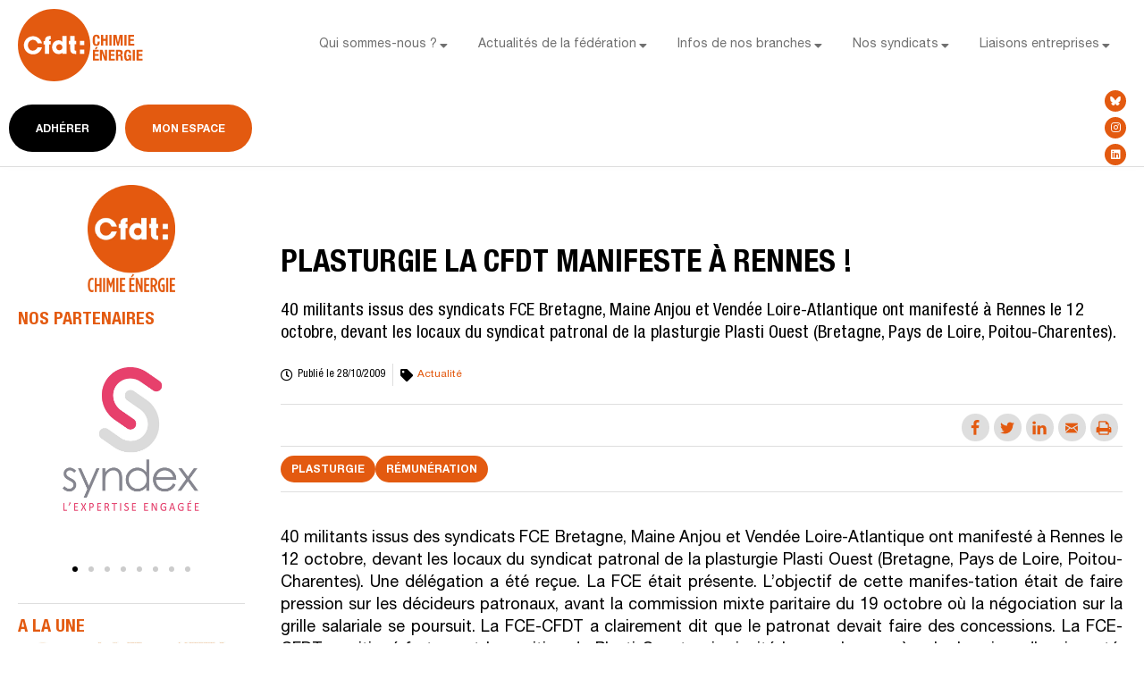

--- FILE ---
content_type: text/html; charset=UTF-8
request_url: https://fce.cfdt.fr/plasturgie-la-cfdt-manifeste-a-rennes/
body_size: 27062
content:
<!doctype html>
<html lang="fr-FR" prefix="og: http://ogp.me/ns#">
<head>
	<meta charset="UTF-8">
	<meta name="viewport" content="width=device-width, initial-scale=1">
	<link rel="profile" href="https://gmpg.org/xfn/11">
	<meta name='robots' content='index, follow, max-image-preview:large, max-snippet:-1, max-video-preview:-1' />
	<style>img:is([sizes="auto" i], [sizes^="auto," i]) { contain-intrinsic-size: 3000px 1500px }</style>
	<meta property="og:locale" content="fr_FR" />
<meta property="og:type" content="article" />
<meta property="og:title" content="PLASTURGIE La CFDT manifeste à Rennes !" />
<meta property="og:description" content="40 militants issus des syndicats FCE Bretagne, Maine Anjou et Vendée Loire-Atlantique ont manifesté à Rennes le 12 octobre, devant les locaux du syndicat patronal de la plasturgie Plasti Ouest (Bretagne, Pays de Loire, Poitou-Charentes)." />
<meta property="og:url" content="https://fce.cfdt.fr/plasturgie-la-cfdt-manifeste-a-rennes/" />
<meta property="og:site_name" content="Fédération Chimie Energie CFDT" />
<meta property="article:tag" content="Article rédigé en ligne" />
<meta property="article:section" content="Actualité" />
<meta property="article:published_time" content="2009-10-28T10:03:00+02:00" />

	<!-- This site is optimized with the Yoast SEO plugin v21.6 - https://yoast.com/wordpress/plugins/seo/ -->
	<title>PLASTURGIE La CFDT manifeste à Rennes ! - Fédération Chimie Energie CFDT</title>
	<link rel="canonical" href="https://fce.cfdt.fr/plasturgie-la-cfdt-manifeste-a-rennes/" />
	<meta name="twitter:label1" content="Écrit par" />
	<meta name="twitter:data1" content="Ben-llc" />
	<meta name="twitter:label2" content="Durée de lecture estimée" />
	<meta name="twitter:data2" content="1 minute" />
	<script type="application/ld+json" class="yoast-schema-graph">{"@context":"https://schema.org","@graph":[{"@type":"Article","@id":"https://fce.cfdt.fr/plasturgie-la-cfdt-manifeste-a-rennes/#article","isPartOf":{"@id":"https://fce.cfdt.fr/plasturgie-la-cfdt-manifeste-a-rennes/"},"author":{"name":"Ben-llc","@id":"https://fce.cfdt.fr/#/schema/person/00ea8503ad48fbce2559d3b99507612e"},"headline":"PLASTURGIE La CFDT manifeste à Rennes !","datePublished":"2009-10-28T08:03:00+00:00","dateModified":"2009-10-28T08:03:00+00:00","mainEntityOfPage":{"@id":"https://fce.cfdt.fr/plasturgie-la-cfdt-manifeste-a-rennes/"},"wordCount":218,"publisher":{"@id":"https://fce.cfdt.fr/#organization"},"keywords":["Article rédigé en ligne"],"articleSection":["Actualité"],"inLanguage":"fr-FR"},{"@type":"WebPage","@id":"https://fce.cfdt.fr/plasturgie-la-cfdt-manifeste-a-rennes/","url":"https://fce.cfdt.fr/plasturgie-la-cfdt-manifeste-a-rennes/","name":"PLASTURGIE La CFDT manifeste à Rennes ! - Fédération Chimie Energie CFDT","isPartOf":{"@id":"https://fce.cfdt.fr/#website"},"datePublished":"2009-10-28T08:03:00+00:00","dateModified":"2009-10-28T08:03:00+00:00","breadcrumb":{"@id":"https://fce.cfdt.fr/plasturgie-la-cfdt-manifeste-a-rennes/#breadcrumb"},"inLanguage":"fr-FR","potentialAction":[{"@type":"ReadAction","target":["https://fce.cfdt.fr/plasturgie-la-cfdt-manifeste-a-rennes/"]}]},{"@type":"BreadcrumbList","@id":"https://fce.cfdt.fr/plasturgie-la-cfdt-manifeste-a-rennes/#breadcrumb","itemListElement":[{"@type":"ListItem","position":1,"name":"Home","item":"https://fce.cfdt.fr/"},{"@type":"ListItem","position":2,"name":"PLASTURGIE La CFDT manifeste à Rennes !"}]},{"@type":"WebSite","@id":"https://fce.cfdt.fr/#website","url":"https://fce.cfdt.fr/","name":"Fédération Chimie Energie CFDT","description":"","publisher":{"@id":"https://fce.cfdt.fr/#organization"},"potentialAction":[{"@type":"SearchAction","target":{"@type":"EntryPoint","urlTemplate":"https://fce.cfdt.fr/?s={search_term_string}"},"query-input":"required name=search_term_string"}],"inLanguage":"fr-FR"},{"@type":"Organization","@id":"https://fce.cfdt.fr/#organization","name":"Fédération Chimie Energie CFDT","url":"https://fce.cfdt.fr/","logo":{"@type":"ImageObject","inLanguage":"fr-FR","@id":"https://fce.cfdt.fr/#/schema/logo/image/","url":"https://fce.cfdt.fr/wp-content/uploads/2022/09/logo-cfdtce-2.svg","contentUrl":"https://fce.cfdt.fr/wp-content/uploads/2022/09/logo-cfdtce-2.svg","width":150,"height":86,"caption":"Fédération Chimie Energie CFDT"},"image":{"@id":"https://fce.cfdt.fr/#/schema/logo/image/"}},{"@type":"Person","@id":"https://fce.cfdt.fr/#/schema/person/00ea8503ad48fbce2559d3b99507612e","name":"Ben-llc","sameAs":["https://fce.cfdt.fr"]}]}</script>
	<!-- / Yoast SEO plugin. -->


<link rel='dns-prefetch' href='//www.googletagmanager.com' />
<link rel="alternate" type="application/rss+xml" title="Fédération Chimie Energie CFDT &raquo; Flux" href="https://fce.cfdt.fr/feed/" />
<link rel="alternate" type="application/rss+xml" title="Fédération Chimie Energie CFDT &raquo; Flux des commentaires" href="https://fce.cfdt.fr/comments/feed/" />
<script>
window._wpemojiSettings = {"baseUrl":"https:\/\/s.w.org\/images\/core\/emoji\/16.0.1\/72x72\/","ext":".png","svgUrl":"https:\/\/s.w.org\/images\/core\/emoji\/16.0.1\/svg\/","svgExt":".svg","source":{"concatemoji":"https:\/\/fce.cfdt.fr\/wp-includes\/js\/wp-emoji-release.min.js?ver=6.8.3"}};
/*! This file is auto-generated */
!function(s,n){var o,i,e;function c(e){try{var t={supportTests:e,timestamp:(new Date).valueOf()};sessionStorage.setItem(o,JSON.stringify(t))}catch(e){}}function p(e,t,n){e.clearRect(0,0,e.canvas.width,e.canvas.height),e.fillText(t,0,0);var t=new Uint32Array(e.getImageData(0,0,e.canvas.width,e.canvas.height).data),a=(e.clearRect(0,0,e.canvas.width,e.canvas.height),e.fillText(n,0,0),new Uint32Array(e.getImageData(0,0,e.canvas.width,e.canvas.height).data));return t.every(function(e,t){return e===a[t]})}function u(e,t){e.clearRect(0,0,e.canvas.width,e.canvas.height),e.fillText(t,0,0);for(var n=e.getImageData(16,16,1,1),a=0;a<n.data.length;a++)if(0!==n.data[a])return!1;return!0}function f(e,t,n,a){switch(t){case"flag":return n(e,"\ud83c\udff3\ufe0f\u200d\u26a7\ufe0f","\ud83c\udff3\ufe0f\u200b\u26a7\ufe0f")?!1:!n(e,"\ud83c\udde8\ud83c\uddf6","\ud83c\udde8\u200b\ud83c\uddf6")&&!n(e,"\ud83c\udff4\udb40\udc67\udb40\udc62\udb40\udc65\udb40\udc6e\udb40\udc67\udb40\udc7f","\ud83c\udff4\u200b\udb40\udc67\u200b\udb40\udc62\u200b\udb40\udc65\u200b\udb40\udc6e\u200b\udb40\udc67\u200b\udb40\udc7f");case"emoji":return!a(e,"\ud83e\udedf")}return!1}function g(e,t,n,a){var r="undefined"!=typeof WorkerGlobalScope&&self instanceof WorkerGlobalScope?new OffscreenCanvas(300,150):s.createElement("canvas"),o=r.getContext("2d",{willReadFrequently:!0}),i=(o.textBaseline="top",o.font="600 32px Arial",{});return e.forEach(function(e){i[e]=t(o,e,n,a)}),i}function t(e){var t=s.createElement("script");t.src=e,t.defer=!0,s.head.appendChild(t)}"undefined"!=typeof Promise&&(o="wpEmojiSettingsSupports",i=["flag","emoji"],n.supports={everything:!0,everythingExceptFlag:!0},e=new Promise(function(e){s.addEventListener("DOMContentLoaded",e,{once:!0})}),new Promise(function(t){var n=function(){try{var e=JSON.parse(sessionStorage.getItem(o));if("object"==typeof e&&"number"==typeof e.timestamp&&(new Date).valueOf()<e.timestamp+604800&&"object"==typeof e.supportTests)return e.supportTests}catch(e){}return null}();if(!n){if("undefined"!=typeof Worker&&"undefined"!=typeof OffscreenCanvas&&"undefined"!=typeof URL&&URL.createObjectURL&&"undefined"!=typeof Blob)try{var e="postMessage("+g.toString()+"("+[JSON.stringify(i),f.toString(),p.toString(),u.toString()].join(",")+"));",a=new Blob([e],{type:"text/javascript"}),r=new Worker(URL.createObjectURL(a),{name:"wpTestEmojiSupports"});return void(r.onmessage=function(e){c(n=e.data),r.terminate(),t(n)})}catch(e){}c(n=g(i,f,p,u))}t(n)}).then(function(e){for(var t in e)n.supports[t]=e[t],n.supports.everything=n.supports.everything&&n.supports[t],"flag"!==t&&(n.supports.everythingExceptFlag=n.supports.everythingExceptFlag&&n.supports[t]);n.supports.everythingExceptFlag=n.supports.everythingExceptFlag&&!n.supports.flag,n.DOMReady=!1,n.readyCallback=function(){n.DOMReady=!0}}).then(function(){return e}).then(function(){var e;n.supports.everything||(n.readyCallback(),(e=n.source||{}).concatemoji?t(e.concatemoji):e.wpemoji&&e.twemoji&&(t(e.twemoji),t(e.wpemoji)))}))}((window,document),window._wpemojiSettings);
</script>
<link rel='stylesheet' id='bdt-uikit-css' href='https://fce.cfdt.fr/wp-content/plugins/bdthemes-prime-slider/assets/css/bdt-uikit.css?ver=3.15.1' media='all' />
<link rel='stylesheet' id='prime-slider-site-css' href='https://fce.cfdt.fr/wp-content/plugins/bdthemes-prime-slider/assets/css/prime-slider-site.css?ver=3.10.6' media='all' />
<style id='wp-emoji-styles-inline-css'>

	img.wp-smiley, img.emoji {
		display: inline !important;
		border: none !important;
		box-shadow: none !important;
		height: 1em !important;
		width: 1em !important;
		margin: 0 0.07em !important;
		vertical-align: -0.1em !important;
		background: none !important;
		padding: 0 !important;
	}
</style>
<link rel='stylesheet' id='wp-block-library-css' href='https://fce.cfdt.fr/wp-includes/css/dist/block-library/style.min.css?ver=6.8.3' media='all' />
<style id='classic-theme-styles-inline-css'>
/*! This file is auto-generated */
.wp-block-button__link{color:#fff;background-color:#32373c;border-radius:9999px;box-shadow:none;text-decoration:none;padding:calc(.667em + 2px) calc(1.333em + 2px);font-size:1.125em}.wp-block-file__button{background:#32373c;color:#fff;text-decoration:none}
</style>
<style id='global-styles-inline-css'>
:root{--wp--preset--aspect-ratio--square: 1;--wp--preset--aspect-ratio--4-3: 4/3;--wp--preset--aspect-ratio--3-4: 3/4;--wp--preset--aspect-ratio--3-2: 3/2;--wp--preset--aspect-ratio--2-3: 2/3;--wp--preset--aspect-ratio--16-9: 16/9;--wp--preset--aspect-ratio--9-16: 9/16;--wp--preset--color--black: #000000;--wp--preset--color--cyan-bluish-gray: #abb8c3;--wp--preset--color--white: #ffffff;--wp--preset--color--pale-pink: #f78da7;--wp--preset--color--vivid-red: #cf2e2e;--wp--preset--color--luminous-vivid-orange: #ff6900;--wp--preset--color--luminous-vivid-amber: #fcb900;--wp--preset--color--light-green-cyan: #7bdcb5;--wp--preset--color--vivid-green-cyan: #00d084;--wp--preset--color--pale-cyan-blue: #8ed1fc;--wp--preset--color--vivid-cyan-blue: #0693e3;--wp--preset--color--vivid-purple: #9b51e0;--wp--preset--gradient--vivid-cyan-blue-to-vivid-purple: linear-gradient(135deg,rgba(6,147,227,1) 0%,rgb(155,81,224) 100%);--wp--preset--gradient--light-green-cyan-to-vivid-green-cyan: linear-gradient(135deg,rgb(122,220,180) 0%,rgb(0,208,130) 100%);--wp--preset--gradient--luminous-vivid-amber-to-luminous-vivid-orange: linear-gradient(135deg,rgba(252,185,0,1) 0%,rgba(255,105,0,1) 100%);--wp--preset--gradient--luminous-vivid-orange-to-vivid-red: linear-gradient(135deg,rgba(255,105,0,1) 0%,rgb(207,46,46) 100%);--wp--preset--gradient--very-light-gray-to-cyan-bluish-gray: linear-gradient(135deg,rgb(238,238,238) 0%,rgb(169,184,195) 100%);--wp--preset--gradient--cool-to-warm-spectrum: linear-gradient(135deg,rgb(74,234,220) 0%,rgb(151,120,209) 20%,rgb(207,42,186) 40%,rgb(238,44,130) 60%,rgb(251,105,98) 80%,rgb(254,248,76) 100%);--wp--preset--gradient--blush-light-purple: linear-gradient(135deg,rgb(255,206,236) 0%,rgb(152,150,240) 100%);--wp--preset--gradient--blush-bordeaux: linear-gradient(135deg,rgb(254,205,165) 0%,rgb(254,45,45) 50%,rgb(107,0,62) 100%);--wp--preset--gradient--luminous-dusk: linear-gradient(135deg,rgb(255,203,112) 0%,rgb(199,81,192) 50%,rgb(65,88,208) 100%);--wp--preset--gradient--pale-ocean: linear-gradient(135deg,rgb(255,245,203) 0%,rgb(182,227,212) 50%,rgb(51,167,181) 100%);--wp--preset--gradient--electric-grass: linear-gradient(135deg,rgb(202,248,128) 0%,rgb(113,206,126) 100%);--wp--preset--gradient--midnight: linear-gradient(135deg,rgb(2,3,129) 0%,rgb(40,116,252) 100%);--wp--preset--font-size--small: 13px;--wp--preset--font-size--medium: 20px;--wp--preset--font-size--large: 36px;--wp--preset--font-size--x-large: 42px;--wp--preset--spacing--20: 0.44rem;--wp--preset--spacing--30: 0.67rem;--wp--preset--spacing--40: 1rem;--wp--preset--spacing--50: 1.5rem;--wp--preset--spacing--60: 2.25rem;--wp--preset--spacing--70: 3.38rem;--wp--preset--spacing--80: 5.06rem;--wp--preset--shadow--natural: 6px 6px 9px rgba(0, 0, 0, 0.2);--wp--preset--shadow--deep: 12px 12px 50px rgba(0, 0, 0, 0.4);--wp--preset--shadow--sharp: 6px 6px 0px rgba(0, 0, 0, 0.2);--wp--preset--shadow--outlined: 6px 6px 0px -3px rgba(255, 255, 255, 1), 6px 6px rgba(0, 0, 0, 1);--wp--preset--shadow--crisp: 6px 6px 0px rgba(0, 0, 0, 1);}:where(.is-layout-flex){gap: 0.5em;}:where(.is-layout-grid){gap: 0.5em;}body .is-layout-flex{display: flex;}.is-layout-flex{flex-wrap: wrap;align-items: center;}.is-layout-flex > :is(*, div){margin: 0;}body .is-layout-grid{display: grid;}.is-layout-grid > :is(*, div){margin: 0;}:where(.wp-block-columns.is-layout-flex){gap: 2em;}:where(.wp-block-columns.is-layout-grid){gap: 2em;}:where(.wp-block-post-template.is-layout-flex){gap: 1.25em;}:where(.wp-block-post-template.is-layout-grid){gap: 1.25em;}.has-black-color{color: var(--wp--preset--color--black) !important;}.has-cyan-bluish-gray-color{color: var(--wp--preset--color--cyan-bluish-gray) !important;}.has-white-color{color: var(--wp--preset--color--white) !important;}.has-pale-pink-color{color: var(--wp--preset--color--pale-pink) !important;}.has-vivid-red-color{color: var(--wp--preset--color--vivid-red) !important;}.has-luminous-vivid-orange-color{color: var(--wp--preset--color--luminous-vivid-orange) !important;}.has-luminous-vivid-amber-color{color: var(--wp--preset--color--luminous-vivid-amber) !important;}.has-light-green-cyan-color{color: var(--wp--preset--color--light-green-cyan) !important;}.has-vivid-green-cyan-color{color: var(--wp--preset--color--vivid-green-cyan) !important;}.has-pale-cyan-blue-color{color: var(--wp--preset--color--pale-cyan-blue) !important;}.has-vivid-cyan-blue-color{color: var(--wp--preset--color--vivid-cyan-blue) !important;}.has-vivid-purple-color{color: var(--wp--preset--color--vivid-purple) !important;}.has-black-background-color{background-color: var(--wp--preset--color--black) !important;}.has-cyan-bluish-gray-background-color{background-color: var(--wp--preset--color--cyan-bluish-gray) !important;}.has-white-background-color{background-color: var(--wp--preset--color--white) !important;}.has-pale-pink-background-color{background-color: var(--wp--preset--color--pale-pink) !important;}.has-vivid-red-background-color{background-color: var(--wp--preset--color--vivid-red) !important;}.has-luminous-vivid-orange-background-color{background-color: var(--wp--preset--color--luminous-vivid-orange) !important;}.has-luminous-vivid-amber-background-color{background-color: var(--wp--preset--color--luminous-vivid-amber) !important;}.has-light-green-cyan-background-color{background-color: var(--wp--preset--color--light-green-cyan) !important;}.has-vivid-green-cyan-background-color{background-color: var(--wp--preset--color--vivid-green-cyan) !important;}.has-pale-cyan-blue-background-color{background-color: var(--wp--preset--color--pale-cyan-blue) !important;}.has-vivid-cyan-blue-background-color{background-color: var(--wp--preset--color--vivid-cyan-blue) !important;}.has-vivid-purple-background-color{background-color: var(--wp--preset--color--vivid-purple) !important;}.has-black-border-color{border-color: var(--wp--preset--color--black) !important;}.has-cyan-bluish-gray-border-color{border-color: var(--wp--preset--color--cyan-bluish-gray) !important;}.has-white-border-color{border-color: var(--wp--preset--color--white) !important;}.has-pale-pink-border-color{border-color: var(--wp--preset--color--pale-pink) !important;}.has-vivid-red-border-color{border-color: var(--wp--preset--color--vivid-red) !important;}.has-luminous-vivid-orange-border-color{border-color: var(--wp--preset--color--luminous-vivid-orange) !important;}.has-luminous-vivid-amber-border-color{border-color: var(--wp--preset--color--luminous-vivid-amber) !important;}.has-light-green-cyan-border-color{border-color: var(--wp--preset--color--light-green-cyan) !important;}.has-vivid-green-cyan-border-color{border-color: var(--wp--preset--color--vivid-green-cyan) !important;}.has-pale-cyan-blue-border-color{border-color: var(--wp--preset--color--pale-cyan-blue) !important;}.has-vivid-cyan-blue-border-color{border-color: var(--wp--preset--color--vivid-cyan-blue) !important;}.has-vivid-purple-border-color{border-color: var(--wp--preset--color--vivid-purple) !important;}.has-vivid-cyan-blue-to-vivid-purple-gradient-background{background: var(--wp--preset--gradient--vivid-cyan-blue-to-vivid-purple) !important;}.has-light-green-cyan-to-vivid-green-cyan-gradient-background{background: var(--wp--preset--gradient--light-green-cyan-to-vivid-green-cyan) !important;}.has-luminous-vivid-amber-to-luminous-vivid-orange-gradient-background{background: var(--wp--preset--gradient--luminous-vivid-amber-to-luminous-vivid-orange) !important;}.has-luminous-vivid-orange-to-vivid-red-gradient-background{background: var(--wp--preset--gradient--luminous-vivid-orange-to-vivid-red) !important;}.has-very-light-gray-to-cyan-bluish-gray-gradient-background{background: var(--wp--preset--gradient--very-light-gray-to-cyan-bluish-gray) !important;}.has-cool-to-warm-spectrum-gradient-background{background: var(--wp--preset--gradient--cool-to-warm-spectrum) !important;}.has-blush-light-purple-gradient-background{background: var(--wp--preset--gradient--blush-light-purple) !important;}.has-blush-bordeaux-gradient-background{background: var(--wp--preset--gradient--blush-bordeaux) !important;}.has-luminous-dusk-gradient-background{background: var(--wp--preset--gradient--luminous-dusk) !important;}.has-pale-ocean-gradient-background{background: var(--wp--preset--gradient--pale-ocean) !important;}.has-electric-grass-gradient-background{background: var(--wp--preset--gradient--electric-grass) !important;}.has-midnight-gradient-background{background: var(--wp--preset--gradient--midnight) !important;}.has-small-font-size{font-size: var(--wp--preset--font-size--small) !important;}.has-medium-font-size{font-size: var(--wp--preset--font-size--medium) !important;}.has-large-font-size{font-size: var(--wp--preset--font-size--large) !important;}.has-x-large-font-size{font-size: var(--wp--preset--font-size--x-large) !important;}
:where(.wp-block-post-template.is-layout-flex){gap: 1.25em;}:where(.wp-block-post-template.is-layout-grid){gap: 1.25em;}
:where(.wp-block-columns.is-layout-flex){gap: 2em;}:where(.wp-block-columns.is-layout-grid){gap: 2em;}
:root :where(.wp-block-pullquote){font-size: 1.5em;line-height: 1.6;}
</style>
<link rel='stylesheet' id='cmplz-general-css' href='https://fce.cfdt.fr/wp-content/plugins/complianz-gdpr/assets/css/cookieblocker.min.css?ver=1764335234' media='all' />
<link rel='stylesheet' id='hello-elementor-css' href='https://fce.cfdt.fr/wp-content/themes/hello-elementor/style.min.css?ver=2.9.0' media='all' />
<link rel='stylesheet' id='hello-elementor-theme-style-css' href='https://fce.cfdt.fr/wp-content/themes/hello-elementor/theme.min.css?ver=2.9.0' media='all' />
<link rel='stylesheet' id='elementor-frontend-css' href='https://fce.cfdt.fr/wp-content/plugins/elementor/assets/css/frontend.min.css?ver=3.17.3' media='all' />
<link rel='stylesheet' id='elementor-post-5-css' href='https://fce.cfdt.fr/wp-content/uploads/elementor/css/post-5.css?ver=1701248655' media='all' />
<link rel='stylesheet' id='wpforo-widgets-css' href='https://fce.cfdt.fr/wp-content/plugins/wpforo/themes/2022/widgets.css?ver=2.2.5' media='all' />
<link rel='stylesheet' id='elementor-icons-css' href='https://fce.cfdt.fr/wp-content/plugins/elementor/assets/lib/eicons/css/elementor-icons.min.css?ver=5.23.0' media='all' />
<link rel='stylesheet' id='swiper-css' href='https://fce.cfdt.fr/wp-content/plugins/elementor/assets/lib/swiper/v8/css/swiper.min.css?ver=8.4.5' media='all' />
<link rel='stylesheet' id='elementor-pro-css' href='https://fce.cfdt.fr/wp-content/plugins/elementor-pro/assets/css/frontend.min.css?ver=3.17.1' media='all' />
<link rel='stylesheet' id='font-awesome-5-all-css' href='https://fce.cfdt.fr/wp-content/plugins/elementor/assets/lib/font-awesome/css/all.min.css?ver=3.17.3' media='all' />
<link rel='stylesheet' id='font-awesome-4-shim-css' href='https://fce.cfdt.fr/wp-content/plugins/elementor/assets/lib/font-awesome/css/v4-shims.min.css?ver=3.17.3' media='all' />
<link rel='stylesheet' id='elementor-global-css' href='https://fce.cfdt.fr/wp-content/uploads/elementor/css/global.css?ver=1701248655' media='all' />
<link rel='stylesheet' id='elementor-post-14468-css' href='https://fce.cfdt.fr/wp-content/uploads/elementor/css/post-14468.css?ver=1743585076' media='all' />
<link rel='stylesheet' id='elementor-post-112-css' href='https://fce.cfdt.fr/wp-content/uploads/elementor/css/post-112.css?ver=1701248656' media='all' />
<link rel='stylesheet' id='elementor-post-200-css' href='https://fce.cfdt.fr/wp-content/uploads/elementor/css/post-200.css?ver=1710946055' media='all' />
<link rel='stylesheet' id='subscribe-forms-css-css' href='https://fce.cfdt.fr/wp-content/plugins/easy-social-share-buttons3/assets/modules/subscribe-forms.min.css?ver=9.3' media='all' />
<link rel='stylesheet' id='easy-social-share-buttons-css' href='https://fce.cfdt.fr/wp-content/plugins/easy-social-share-buttons3/assets/css/easy-social-share-buttons.min.css?ver=9.3' media='all' />
<style id='easy-social-share-buttons-inline-css'>
.essb-mobile-sharepoint{opacity:1!important;}.essb_links a:hover, .essb_links a:focus{background:none!important;}.essb_links.essb_share .essb_link_facebook a{background-color:#dedede!important;color:#e35a10!important;}.essb_links.essb_share .essb_link_facebook a:hover, .essb_links .essb_link_facebook a:focus{background-color:#e35a10!important;color:#ffffff!important;}.essb_links.essb_share .essb_link_facebook_like a{background-color:#dedede!important;color:#e35a10!important;}.essb_links.essb_share .essb_link_facebook_like a:hover, .essb_links .essb_link_facebook_like a:focus{background-color:#e35a10!important;color:#ffffff!important;}.essb_links.essb_share .essb_link_twitter a{background-color:#dedede!important;color:#e35a10!important;}.essb_links.essb_share .essb_link_twitter a:hover, .essb_links .essb_link_twitter a:focus{background-color:#e35a10!important;color:#ffffff!important;}.essb_links.essb_share .essb_link_pinterest a{background-color:#dedede!important;color:#e35a10!important;}.essb_links.essb_share .essb_link_pinterest a:hover, .essb_links .essb_link_pinterest a:focus{background-color:#e35a10!important;color:#ffffff!important;}.essb_links.essb_share .essb_link_linkedin a{background-color:#dedede!important;color:#e35a10!important;}.essb_links.essb_share .essb_link_linkedin a:hover, .essb_links .essb_link_linkedin a:focus{background-color:#e35a10!important;color:#ffffff!important;}.essb_links.essb_share .essb_link_digg a{background-color:#dedede!important;color:#e35a10!important;}.essb_links.essb_share .essb_link_digg a:hover, .essb_links .essb_link_digg a:focus{background-color:#e35a10!important;color:#ffffff!important;}.essb_links.essb_share .essb_link_del a{background-color:#dedede!important;color:#e35a10!important;}.essb_links.essb_share .essb_link_del a:hover, .essb_links .essb_link_del a:focus{background-color:#e35a10!important;color:#ffffff!important;}.essb_links.essb_share .essb_link_stumbleupon a{background-color:#dedede!important;color:#e35a10!important;}.essb_links.essb_share .essb_link_stumbleupon a:hover, .essb_links .essb_link_stumbleupon a:focus{background-color:#e35a10!important;color:#ffffff!important;}.essb_links.essb_share .essb_link_tumblr a{background-color:#dedede!important;color:#e35a10!important;}.essb_links.essb_share .essb_link_tumblr a:hover, .essb_links .essb_link_tumblr a:focus{background-color:#e35a10!important;color:#ffffff!important;}.essb_links.essb_share .essb_link_vk a{background-color:#dedede!important;color:#e35a10!important;}.essb_links.essb_share .essb_link_vk a:hover, .essb_links .essb_link_vk a:focus{background-color:#e35a10!important;color:#ffffff!important;}.essb_links.essb_share .essb_link_print a{background-color:#dedede!important;color:#e35a10!important;}.essb_links.essb_share .essb_link_print a:hover, .essb_links .essb_link_print a:focus{background-color:#e35a10!important;color:#ffffff!important;}.essb_links.essb_share .essb_link_mail a{background-color:#dedede!important;color:#e35a10!important;}.essb_links.essb_share .essb_link_mail a:hover, .essb_links .essb_link_mail a:focus{background-color:#e35a10!important;color:#ffffff!important;}.essb_links.essb_share .essb_link_reddit a{background-color:#dedede!important;color:#e35a10!important;}.essb_links.essb_share .essb_link_reddit a:hover, .essb_links .essb_link_reddit a:focus{background-color:#e35a10!important;color:#ffffff!important;}.essb_links.essb_share .essb_link_buffer a{background-color:#dedede!important;color:#e35a10!important;}.essb_links.essb_share .essb_link_buffer a:hover, .essb_links .essb_link_buffer a:focus{background-color:#e35a10!important;color:#ffffff!important;}.essb_links.essb_share .essb_link_love a{background-color:#dedede!important;color:#e35a10!important;}.essb_links.essb_share .essb_link_love a:hover, .essb_links .essb_link_love a:focus{background-color:#e35a10!important;color:#ffffff!important;}.essb_links.essb_share .essb_link_weibo a{background-color:#dedede!important;color:#e35a10!important;}.essb_links.essb_share .essb_link_weibo a:hover, .essb_links .essb_link_weibo a:focus{background-color:#e35a10!important;color:#ffffff!important;}.essb_links.essb_share .essb_link_pocket a{background-color:#dedede!important;color:#e35a10!important;}.essb_links.essb_share .essb_link_pocket a:hover, .essb_links .essb_link_pocket a:focus{background-color:#e35a10!important;color:#ffffff!important;}.essb_links.essb_share .essb_link_xing a{background-color:#dedede!important;color:#e35a10!important;}.essb_links.essb_share .essb_link_xing a:hover, .essb_links .essb_link_xing a:focus{background-color:#e35a10!important;color:#ffffff!important;}.essb_links.essb_share .essb_link_ok a{background-color:#dedede!important;color:#e35a10!important;}.essb_links.essb_share .essb_link_ok a:hover, .essb_links .essb_link_ok a:focus{background-color:#e35a10!important;color:#ffffff!important;}.essb_links.essb_share .essb_link_mwp a{background-color:#dedede!important;color:#e35a10!important;}.essb_links.essb_share .essb_link_mwp a:hover, .essb_links .essb_link_mwp a:focus{background-color:#e35a10!important;color:#ffffff!important;}.essb_links.essb_share .essb_link_more a{background-color:#dedede!important;color:#e35a10!important;}.essb_links.essb_share .essb_link_more_dots a, .essb_links.essb_share .essb_link_less a{background-color:#dedede!important;color:#e35a10!important;}.essb_links.essb_share .essb_link_more a:hover, .essb_links .essb_link_more a:focus{background-color:#e35a10!important;color:#ffffff!important;}.essb_links.essb_share .essb_link_more_dots a:hover, .essb_links .essb_link_more_dots a:focus, .essb_links.essb_share .essb_link_less a:hover, .essb_links .essb_link_less a:focus{background-color:#e35a10!important;color:#ffffff!important;}.essb_links.essb_share .essb_link_whatsapp a{background-color:#dedede!important;color:#e35a10!important;}.essb_links.essb_share .essb_link_whatsapp a:hover, .essb_links .essb_link_whatsapp a:focus{background-color:#e35a10!important;color:#ffffff!important;}.essb_links.essb_share .essb_link_meneame a{background-color:#dedede!important;color:#e35a10!important;}.essb_links.essb_share .essb_link_meneame a:hover, .essb_links .essb_link_meneame a:focus{background-color:#e35a10!important;color:#ffffff!important;}.essb_links.essb_share .essb_link_blogger a{background-color:#dedede!important;color:#e35a10!important;}.essb_links.essb_share .essb_link_blogger a:hover, .essb_links .essb_link_blogger a:focus{background-color:#e35a10!important;color:#ffffff!important;}.essb_links.essb_share .essb_link_amazon a{background-color:#dedede!important;color:#e35a10!important;}.essb_links.essb_share .essb_link_amazon a:hover, .essb_links .essb_link_amazon a:focus{background-color:#e35a10!important;color:#ffffff!important;}.essb_links.essb_share .essb_link_yahoomail a{background-color:#dedede!important;color:#e35a10!important;}.essb_links.essb_share .essb_link_yahoomail a:hover, .essb_links .essb_link_yahoomail a:focus{background-color:#e35a10!important;color:#ffffff!important;}.essb_links.essb_share .essb_link_gmail a{background-color:#dedede!important;color:#e35a10!important;}.essb_links.essb_share .essb_link_gmail a:hover, .essb_links .essb_link_gmail a:focus{background-color:#e35a10!important;color:#ffffff!important;}.essb_links.essb_share .essb_link_aol a{background-color:#dedede!important;color:#e35a10!important;}.essb_links.essb_share .essb_link_aol a:hover, .essb_links .essb_link_aol a:focus{background-color:#e35a10!important;color:#ffffff!important;}.essb_links.essb_share .essb_link_newsvine a{background-color:#dedede!important;color:#e35a10!important;}.essb_links.essb_share .essb_link_newsvine a:hover, .essb_links .essb_link_newsvine a:focus{background-color:#e35a10!important;color:#ffffff!important;}.essb_links.essb_share .essb_link_hackernews a{background-color:#dedede!important;color:#e35a10!important;}.essb_links.essb_share .essb_link_hackernews a:hover, .essb_links .essb_link_hackernews a:focus{background-color:#e35a10!important;color:#ffffff!important;}.essb_links.essb_share .essb_link_evernote a{background-color:#dedede!important;color:#e35a10!important;}.essb_links.essb_share .essb_link_evernote a:hover, .essb_links .essb_link_evernote a:focus{background-color:#e35a10!important;color:#ffffff!important;}.essb_links.essb_share .essb_link_myspace a{background-color:#dedede!important;color:#e35a10!important;}.essb_links.essb_share .essb_link_myspace a:hover, .essb_links .essb_link_myspace a:focus{background-color:#e35a10!important;color:#ffffff!important;}.essb_links.essb_share .essb_link_mailru a{background-color:#dedede!important;color:#e35a10!important;}.essb_links.essb_share .essb_link_mailru a:hover, .essb_links .essb_link_mailru a:focus{background-color:#e35a10!important;color:#ffffff!important;}.essb_links.essb_share .essb_link_viadeo a{background-color:#dedede!important;color:#e35a10!important;}.essb_links.essb_share .essb_link_viadeo a:hover, .essb_links .essb_link_viadeo a:focus{background-color:#e35a10!important;color:#ffffff!important;}.essb_links.essb_share .essb_link_line a{background-color:#dedede!important;color:#e35a10!important;}.essb_links.essb_share .essb_link_line a:hover, .essb_links .essb_link_line a:focus{background-color:#e35a10!important;color:#ffffff!important;}.essb_links.essb_share .essb_link_flipboard a{background-color:#dedede!important;color:#e35a10!important;}.essb_links.essb_share .essb_link_flipboard a:hover, .essb_links .essb_link_flipboard a:focus{background-color:#e35a10!important;color:#ffffff!important;}.essb_links.essb_share .essb_link_comments a{background-color:#dedede!important;color:#e35a10!important;}.essb_links.essb_share .essb_link_comments a:hover, .essb_links .essb_link_comments a:focus{background-color:#e35a10!important;color:#ffffff!important;}.essb_links.essb_share .essb_link_yummly a{background-color:#dedede!important;color:#e35a10!important;}.essb_links.essb_share .essb_link_yummly a:hover, .essb_links .essb_link_yummly a:focus{background-color:#e35a10!important;color:#ffffff!important;}.essb_links.essb_share .essb_link_sms a{background-color:#dedede!important;color:#e35a10!important;}.essb_links.essb_share .essb_link_sms a:hover, .essb_links .essb_link_sms a:focus{background-color:#e35a10!important;color:#ffffff!important;}.essb_links.essb_share .essb_link_viber a{background-color:#dedede!important;color:#e35a10!important;}.essb_links.essb_share .essb_link_viber a:hover, .essb_links .essb_link_viber a:focus{background-color:#e35a10!important;color:#ffffff!important;}.essb_links.essb_share .essb_link_telegram a{background-color:#dedede!important;color:#e35a10!important;}.essb_links.essb_share .essb_link_telegram a:hover, .essb_links .essb_link_telegram a:focus{background-color:#e35a10!important;color:#ffffff!important;}.essb_links.essb_share .essb_link_subscribe a{background-color:#dedede!important;color:#e35a10!important;}.essb_links.essb_share .essb_link_subscribe a:hover, .essb_links .essb_link_subscribe a:focus{background-color:#e35a10!important;color:#ffffff!important;}.essb_links.essb_share .essb_link_skype a{background-color:#dedede!important;color:#e35a10!important;}.essb_links.essb_share .essb_link_skype a:hover, .essb_links .essb_link_skype a:focus{background-color:#e35a10!important;color:#ffffff!important;}.essb_links.essb_share .essb_link_messenger a{background-color:#dedede!important;color:#e35a10!important;}.essb_links.essb_share .essb_link_messenger a:hover, .essb_links .essb_link_messenger a:focus{background-color:#e35a10!important;color:#ffffff!important;}.essb_links.essb_share .essb_link_kakaotalk a{background-color:#dedede!important;color:#e35a10!important;}.essb_links.essb_share .essb_link_kakaotalk a:hover, .essb_links .essb_link_kakaotalk a:focus{background-color:#e35a10!important;color:#ffffff!important;}.essb_links.essb_share .essb_link_share a{background-color:#dedede!important;color:#e35a10!important;}.essb_links.essb_share .essb_link_share a:hover, .essb_links .essb_link_share a:focus{background-color:#e35a10!important;color:#ffffff!important;}.essb_links.essb_share .essb_link_livejournal a{background-color:#dedede!important;color:#e35a10!important;}.essb_links.essb_share .essb_link_livejournal a:hover, .essb_links .essb_link_livejournal a:focus{background-color:#e35a10!important;color:#ffffff!important;}.essb_links.essb_share .essb_link_yammer a{background-color:#dedede!important;color:#e35a10!important;}.essb_links.essb_share .essb_link_yammer a:hover, .essb_links .essb_link_yammer a:focus{background-color:#e35a10!important;color:#ffffff!important;}.essb_links.essb_share .essb_link_meetedgar a{background-color:#dedede!important;color:#e35a10!important;}.essb_links.essb_share .essb_link_meetedgar a:hover, .essb_links .essb_link_meetedgar a:focus{background-color:#e35a10!important;color:#ffffff!important;}.essb_links.essb_share .essb_link_fintel a{background-color:#dedede!important;color:#e35a10!important;}.essb_links.essb_share .essb_link_fintel a:hover, .essb_links .essb_link_fintel a:focus{background-color:#e35a10!important;color:#ffffff!important;}.essb_links.essb_share .essb_link_mix a{background-color:#dedede!important;color:#e35a10!important;}.essb_links.essb_share .essb_link_mix a:hover, .essb_links .essb_link_mix a:focus{background-color:#e35a10!important;color:#ffffff!important;}.essb_links.essb_share .essb_link_instapaper a{background-color:#dedede!important;color:#e35a10!important;}.essb_links.essb_share .essb_link_instapaper a:hover, .essb_links .essb_link_instapaper a:focus{background-color:#e35a10!important;color:#ffffff!important;}.essb_links.essb_share .essb_link_copy a{background-color:#dedede!important;color:#e35a10!important;}.essb_links.essb_share .essb_link_copy a:hover, .essb_links .essb_link_copy a:focus{background-color:#e35a10!important;color:#ffffff!important;}.essb_links.essb_share .essb_icon{width:36px!important;height:36px!important;}.essb_links.essb_share .essb_icon:before{font-size:18px!important;left:9px!important;top:9px!important;}@media (max-width: 768px){.essb-mobile-sharebar, .essb-mobile-sharepoint, .essb-mobile-sharebottom, .essb-mobile-sharebottom .essb_links, .essb-mobile-sharebar-window .essb_links, .essb-mobile-sharepoint .essb_links{display:block;}.essb-mobile-sharebar .essb_native_buttons, .essb-mobile-sharepoint .essb_native_buttons, .essb-mobile-sharebottom .essb_native_buttons, .essb-mobile-sharebottom .essb_native_item, .essb-mobile-sharebar-window .essb_native_item, .essb-mobile-sharepoint .essb_native_item{display:none;}}@media (min-width: 768px){.essb-mobile-sharebar, .essb-mobile-sharepoint, .essb-mobile-sharebottom{display:none;}}
</style>
<link rel='stylesheet' id='cfdt-llc-style-css' href='https://fce.cfdt.fr/wp-content/themes/cfdt/style.css?ver=1694614443' media='all' />
<link rel='stylesheet' id='storelocator-style-css' href='https://fce.cfdt.fr/wp-content/themes/cfdt/assets/assets/css/storelocator.css?ver=1674718661' media='all' />
<link rel='stylesheet' id='wpforo-dynamic-style-css' href='https://fce.cfdt.fr/wp-content/uploads/wpforo/assets/colors.css?ver=2.2.5.637b5a5565d4b9382a6512d5de7c775a' media='all' />
<link rel='stylesheet' id='ecs-styles-css' href='https://fce.cfdt.fr/wp-content/plugins/ele-custom-skin/assets/css/ecs-style.css?ver=3.1.7' media='all' />
<link rel='stylesheet' id='elementor-post-120-css' href='https://fce.cfdt.fr/wp-content/uploads/elementor/css/post-120.css?ver=1683127103' media='all' />
<link rel='stylesheet' id='elementor-post-9951-css' href='https://fce.cfdt.fr/wp-content/uploads/elementor/css/post-9951.css?ver=1664979739' media='all' />
<link rel='stylesheet' id='elementor-post-9964-css' href='https://fce.cfdt.fr/wp-content/uploads/elementor/css/post-9964.css?ver=1681385158' media='all' />
<link rel='stylesheet' id='elementor-post-10029-css' href='https://fce.cfdt.fr/wp-content/uploads/elementor/css/post-10029.css?ver=1664983085' media='all' />
<link rel='stylesheet' id='elementor-post-14256-css' href='https://fce.cfdt.fr/wp-content/uploads/elementor/css/post-14256.css?ver=1672154546' media='all' />
<link rel='stylesheet' id='elementor-icons-shared-0-css' href='https://fce.cfdt.fr/wp-content/plugins/elementor/assets/lib/font-awesome/css/fontawesome.min.css?ver=5.15.3' media='all' />
<link rel='stylesheet' id='elementor-icons-fa-solid-css' href='https://fce.cfdt.fr/wp-content/plugins/elementor/assets/lib/font-awesome/css/solid.min.css?ver=5.15.3' media='all' />
<link rel='stylesheet' id='elementor-icons-fa-regular-css' href='https://fce.cfdt.fr/wp-content/plugins/elementor/assets/lib/font-awesome/css/regular.min.css?ver=5.15.3' media='all' />
<link rel='stylesheet' id='elementor-icons-fa-brands-css' href='https://fce.cfdt.fr/wp-content/plugins/elementor/assets/lib/font-awesome/css/brands.min.css?ver=5.15.3' media='all' />
<script src="https://fce.cfdt.fr/wp-includes/js/jquery/jquery.min.js?ver=3.7.1" id="jquery-core-js"></script>
<script src="https://fce.cfdt.fr/wp-includes/js/jquery/jquery-migrate.min.js?ver=3.4.1" id="jquery-migrate-js"></script>
<script src="https://fce.cfdt.fr/wp-content/plugins/elementor/assets/lib/font-awesome/js/v4-shims.min.js?ver=3.17.3" id="font-awesome-4-shim-js"></script>

<!-- Extrait de code de la balise Google (gtag.js) ajouté par Site Kit -->
<!-- Extrait Google Analytics ajouté par Site Kit -->
<script src="https://www.googletagmanager.com/gtag/js?id=G-S76RSELK6C" id="google_gtagjs-js" async></script>
<script id="google_gtagjs-js-after">
window.dataLayer = window.dataLayer || [];function gtag(){dataLayer.push(arguments);}
gtag("set","linker",{"domains":["fce.cfdt.fr"]});
gtag("js", new Date());
gtag("set", "developer_id.dZTNiMT", true);
gtag("config", "G-S76RSELK6C");
</script>
<script id="ecs_ajax_load-js-extra">
var ecs_ajax_params = {"ajaxurl":"https:\/\/fce.cfdt.fr\/wp-admin\/admin-ajax.php","posts":"{\"page\":0,\"name\":\"plasturgie-la-cfdt-manifeste-a-rennes\",\"error\":\"\",\"m\":\"\",\"p\":0,\"post_parent\":\"\",\"subpost\":\"\",\"subpost_id\":\"\",\"attachment\":\"\",\"attachment_id\":0,\"pagename\":\"\",\"page_id\":0,\"second\":\"\",\"minute\":\"\",\"hour\":\"\",\"day\":0,\"monthnum\":0,\"year\":0,\"w\":0,\"category_name\":\"\",\"tag\":\"\",\"cat\":\"\",\"tag_id\":\"\",\"author\":\"\",\"author_name\":\"\",\"feed\":\"\",\"tb\":\"\",\"paged\":0,\"meta_key\":\"\",\"meta_value\":\"\",\"preview\":\"\",\"s\":\"\",\"sentence\":\"\",\"title\":\"\",\"fields\":\"all\",\"menu_order\":\"\",\"embed\":\"\",\"category__in\":[],\"category__not_in\":[],\"category__and\":[],\"post__in\":[],\"post__not_in\":[],\"post_name__in\":[],\"tag__in\":[],\"tag__not_in\":[],\"tag__and\":[],\"tag_slug__in\":[],\"tag_slug__and\":[],\"post_parent__in\":[],\"post_parent__not_in\":[],\"author__in\":[],\"author__not_in\":[],\"search_columns\":[],\"post_type\":[\"post\",\"page\",\"e-landing-page\"],\"ignore_sticky_posts\":false,\"suppress_filters\":false,\"cache_results\":true,\"update_post_term_cache\":true,\"update_menu_item_cache\":false,\"lazy_load_term_meta\":true,\"update_post_meta_cache\":true,\"posts_per_page\":17,\"nopaging\":false,\"comments_per_page\":\"50\",\"no_found_rows\":false,\"order\":\"DESC\"}"};
</script>
<script src="https://fce.cfdt.fr/wp-content/plugins/ele-custom-skin/assets/js/ecs_ajax_pagination.js?ver=3.1.7" id="ecs_ajax_load-js"></script>
<script src="https://fce.cfdt.fr/wp-content/plugins/ele-custom-skin/assets/js/ecs.js?ver=3.1.7" id="ecs-script-js"></script>
<link rel="https://api.w.org/" href="https://fce.cfdt.fr/wp-json/" /><link rel="alternate" title="JSON" type="application/json" href="https://fce.cfdt.fr/wp-json/wp/v2/posts/9627" /><link rel="EditURI" type="application/rsd+xml" title="RSD" href="https://fce.cfdt.fr/xmlrpc.php?rsd" />
<meta name="generator" content="WordPress 6.8.3" />
<link rel='shortlink' href='https://fce.cfdt.fr/?p=9627' />
<link rel="alternate" title="oEmbed (JSON)" type="application/json+oembed" href="https://fce.cfdt.fr/wp-json/oembed/1.0/embed?url=https%3A%2F%2Ffce.cfdt.fr%2Fplasturgie-la-cfdt-manifeste-a-rennes%2F" />
<link rel="alternate" title="oEmbed (XML)" type="text/xml+oembed" href="https://fce.cfdt.fr/wp-json/oembed/1.0/embed?url=https%3A%2F%2Ffce.cfdt.fr%2Fplasturgie-la-cfdt-manifeste-a-rennes%2F&#038;format=xml" />
<meta name="generator" content="Site Kit by Google 1.166.0" />			<style>.cmplz-hidden {
					display: none !important;
				}</style><meta name="description" content="40 militants issus des syndicats FCE Bretagne, Maine Anjou et Vendée Loire-Atlantique ont manifesté à Rennes le 12 octobre, devant les locaux du syndicat patronal de la plasturgie Plasti Ouest (Bretagne, Pays de Loire, Poitou-Charentes).">
<meta name="generator" content="Elementor 3.17.3; features: e_dom_optimization, e_optimized_assets_loading, additional_custom_breakpoints; settings: css_print_method-external, google_font-enabled, font_display-auto">
		<style id="wp-custom-css">
			@media print {
     .elementor-element-462edee, .elementor-element[data-id="937fb34"], .elementor-element[data-id="2f88234"], .elementor-element[data-id="90b0bb0"] , .elementor-section[data-id="02307cd"], .elementor-element[data-id="df733a6"], .elementor-element[data-id="6c9af72"], .elementor-element[data-id="5c4e1bd"], .elementor-element[data-id="6c9af72"], .elementor-element[data-id="5c4e1bd"], .elementor-element[data-id="6c9af72"], .elementor-element[data-id="5c4e1bd"], .elementor-element[data-id="3536283"], .elementor-element[data-id="741efdfa"], .elementor-element[data-id="9883fd9"], .elementor-element[data-id="3c76d90"], .elementor-element[data-id="6d988938"] {display: none !important;}
     header, footer {display: none !important;}
     .noimprimir {display: none !important;}
     body {background: #fff !important;}     
	


        @page
        {
            size: A4;
            margin: 0cm 0cm 0cm 0cm;
        }

        .page {
            page-break-after: always;
            width:21cm;
            height:29.7cm;
            margin:0mm 0mm 0mm 0mm;
            padding:3cm 1cm 2cm 1cm;
            display: table;
        }

}
		</style>
		</head>
<body class="wp-singular post-template-default single single-post postid-9627 single-format-standard wp-custom-logo wp-theme-hello-elementor wp-child-theme-cfdt wpf-orange wpft- wpf-guest wpfu-group-4 wpf-theme-2022 wpf-is_standalone-0 wpf-boardid-0 is_wpforo_page-0 is_wpforo_url-0 is_wpforo_shortcode_page-0 essb-9.3 elementor-default elementor-kit-5 elementor-page-200">


<a class="skip-link screen-reader-text" href="#content">Aller au contenu</a>

		<div data-elementor-type="header" data-elementor-id="14468" class="elementor elementor-14468 elementor-location-header" data-elementor-post-type="elementor_library">
								<header class="elementor-section elementor-top-section elementor-element elementor-element-2d500e88 elementor-section-boxed elementor-section-height-default elementor-section-height-default" data-id="2d500e88" data-element_type="section" id="cfdt_header" data-settings="{&quot;background_background&quot;:&quot;classic&quot;,&quot;sticky&quot;:&quot;top&quot;,&quot;sticky_effects_offset&quot;:50,&quot;animation&quot;:&quot;none&quot;,&quot;sticky_on&quot;:[&quot;desktop&quot;,&quot;tablet&quot;,&quot;mobile&quot;],&quot;sticky_offset&quot;:0}">
						<div class="elementor-container elementor-column-gap-no">
					<nav class="elementor-column elementor-col-100 elementor-top-column elementor-element elementor-element-c937dbf" data-id="c937dbf" data-element_type="column">
			<div class="elementor-widget-wrap elementor-element-populated">
								<div class="elementor-element elementor-element-83ba517 elementor-widget__width-auto elementor-widget elementor-widget-theme-site-logo elementor-widget-image" data-id="83ba517" data-element_type="widget" id="logodusite" data-widget_type="theme-site-logo.default">
				<div class="elementor-widget-container">
											<a href="https://fce.cfdt.fr">
			<img width="150" height="86" src="https://fce.cfdt.fr/wp-content/uploads/2022/09/logo-cfdtce-2.svg" class="attachment-full size-full wp-image-6" alt="" />				</a>
											</div>
				</div>
				<div class="elementor-element elementor-element-3536283 elementor-widget__width-auto elementor-hidden-mobile e-full_width e-n-menu-layout-horizontal e-n-menu-tablet elementor-widget elementor-widget-n-menu" data-id="3536283" data-element_type="widget" data-settings="{&quot;menu_items&quot;:[{&quot;item_title&quot;:&quot;Qui sommes-nous ?&quot;,&quot;_id&quot;:&quot;b4835ef&quot;,&quot;item_link&quot;:{&quot;url&quot;:&quot;#&quot;,&quot;is_external&quot;:&quot;&quot;,&quot;nofollow&quot;:&quot;&quot;,&quot;custom_attributes&quot;:&quot;&quot;},&quot;item_dropdown_content&quot;:&quot;yes&quot;,&quot;item_icon&quot;:{&quot;value&quot;:&quot;&quot;,&quot;library&quot;:&quot;&quot;},&quot;item_icon_active&quot;:null,&quot;element_id&quot;:&quot;&quot;},{&quot;item_title&quot;:&quot;Actualit\u00e9s de la f\u00e9d\u00e9ration&quot;,&quot;_id&quot;:&quot;2cad15b&quot;,&quot;item_link&quot;:{&quot;url&quot;:&quot;https:\/\/fce.cfdt.fr\/actualites-de-la-federation\/&quot;,&quot;is_external&quot;:&quot;&quot;,&quot;nofollow&quot;:&quot;&quot;,&quot;custom_attributes&quot;:&quot;&quot;},&quot;item_dropdown_content&quot;:&quot;yes&quot;,&quot;item_icon&quot;:{&quot;value&quot;:&quot;&quot;,&quot;library&quot;:&quot;&quot;},&quot;item_icon_active&quot;:null,&quot;element_id&quot;:&quot;&quot;},{&quot;item_title&quot;:&quot;Infos de nos branches&quot;,&quot;_id&quot;:&quot;f4ab251&quot;,&quot;item_link&quot;:{&quot;url&quot;:&quot;https:\/\/fce.cfdt.fr\/infos-de-nos-branches\/&quot;,&quot;is_external&quot;:&quot;&quot;,&quot;nofollow&quot;:&quot;&quot;,&quot;custom_attributes&quot;:&quot;&quot;},&quot;item_dropdown_content&quot;:&quot;yes&quot;,&quot;item_icon&quot;:{&quot;value&quot;:&quot;&quot;,&quot;library&quot;:&quot;&quot;},&quot;item_icon_active&quot;:null,&quot;element_id&quot;:&quot;&quot;},{&quot;item_title&quot;:&quot;Nos syndicats&quot;,&quot;item_link&quot;:{&quot;url&quot;:&quot;https:\/\/fce.cfdt.fr\/nos-syndicats\/&quot;,&quot;is_external&quot;:&quot;&quot;,&quot;nofollow&quot;:&quot;&quot;,&quot;custom_attributes&quot;:&quot;&quot;},&quot;item_dropdown_content&quot;:&quot;yes&quot;,&quot;_id&quot;:&quot;3b56edb&quot;,&quot;item_icon&quot;:{&quot;value&quot;:&quot;&quot;,&quot;library&quot;:&quot;&quot;},&quot;item_icon_active&quot;:null,&quot;element_id&quot;:&quot;&quot;},{&quot;item_title&quot;:&quot;Liaisons entreprises&quot;,&quot;item_link&quot;:{&quot;url&quot;:&quot;https:\/\/fce.cfdt.fr\/liaisons-directes-entreprises\/&quot;,&quot;is_external&quot;:&quot;&quot;,&quot;nofollow&quot;:&quot;&quot;,&quot;custom_attributes&quot;:&quot;&quot;},&quot;item_dropdown_content&quot;:&quot;yes&quot;,&quot;_id&quot;:&quot;aab8846&quot;,&quot;item_icon&quot;:{&quot;value&quot;:&quot;&quot;,&quot;library&quot;:&quot;&quot;},&quot;item_icon_active&quot;:null,&quot;element_id&quot;:&quot;&quot;}],&quot;item_position_horizontal&quot;:&quot;start&quot;,&quot;open_animation&quot;:&quot;fadeIn&quot;,&quot;content_width&quot;:&quot;full_width&quot;,&quot;item_layout&quot;:&quot;horizontal&quot;,&quot;open_on&quot;:&quot;hover&quot;,&quot;horizontal_scroll&quot;:&quot;disable&quot;,&quot;breakpoint_selector&quot;:&quot;tablet&quot;,&quot;menu_item_title_distance_from_content&quot;:{&quot;unit&quot;:&quot;px&quot;,&quot;size&quot;:0,&quot;sizes&quot;:[]},&quot;menu_item_title_distance_from_content_tablet&quot;:{&quot;unit&quot;:&quot;px&quot;,&quot;size&quot;:&quot;&quot;,&quot;sizes&quot;:[]},&quot;menu_item_title_distance_from_content_mobile&quot;:{&quot;unit&quot;:&quot;px&quot;,&quot;size&quot;:&quot;&quot;,&quot;sizes&quot;:[]}}" data-widget_type="mega-menu.default">
				<div class="elementor-widget-container">
					<nav class="e-n-menu" data-widget-number="557" aria-label="Menu | Open (Enter or Space) | Return (Escape) | Other Menu Items (Arrow, Home &amp; End Keys)">
					<button class="e-n-menu-toggle" id="menu-toggle-557" aria-haspopup="true" aria-expanded="false" aria-controls="menubar-557" aria-label="Menu Toggle | Open (Enter or Space) | Return (Escape)">
						<span class="e-n-menu-toggle-icon e-open">
				<i class="eicon-menu-bar"></i>			</span>
						<span class="e-n-menu-toggle-icon e-close">
				<i class="eicon-close"></i>			</span>
		</button>
					<div class="e-n-menu-wrapper" id="menubar-557" aria-labelledby="menu-toggle-557">
				<ul class="e-n-menu-heading" role="menubar">
								<li id="e-n-menu-title-5571" class="e-n-menu-title e-anchor" role="presentation" style="--n-menu-title-order: 1;" >
				<div class="e-n-menu-title-container" aria-current="page">
										<a class="e-n-menu-title-text e-link e-focus" tabindex="0" role="menuitem" href="#">						Qui sommes-nous ?					</a>											<button id="e-n-menu-dropdown-icon-5571" class="e-n-menu-dropdown-icon e-focus" role="button" data-tab-index="1" tabindex="0" aria-haspopup="true" aria-expanded="false" aria-controls="e-n-menu-content-5571" aria-label="Expand: Qui sommes-nous ?" >
							<span class="e-n-menu-dropdown-icon-opened" ><i aria-hidden="true" class="fas fa-caret-up"></i></span>
							<span class="e-n-menu-dropdown-icon-closed"><i aria-hidden="true" class="fas fa-caret-down"></i></span>
						</button>
									</div>
			</li>
					<li id="e-n-menu-title-5572" class="e-n-menu-title" role="presentation" style="--n-menu-title-order: 2;" >
				<div class="e-n-menu-title-container">
										<a class="e-n-menu-title-text e-link e-focus" tabindex="-1" role="menuitem" href="https://fce.cfdt.fr/actualites-de-la-federation/">						Actualités de la fédération					</a>											<button id="e-n-menu-dropdown-icon-5572" class="e-n-menu-dropdown-icon e-focus" role="button" data-tab-index="2" tabindex="-1" aria-haspopup="true" aria-expanded="false" aria-controls="e-n-menu-content-5572" aria-label="Expand: Actualités de la fédération" >
							<span class="e-n-menu-dropdown-icon-opened" ><i aria-hidden="true" class="fas fa-caret-up"></i></span>
							<span class="e-n-menu-dropdown-icon-closed"><i aria-hidden="true" class="fas fa-caret-down"></i></span>
						</button>
									</div>
			</li>
					<li id="e-n-menu-title-5573" class="e-n-menu-title" role="presentation" style="--n-menu-title-order: 3;" >
				<div class="e-n-menu-title-container">
										<a class="e-n-menu-title-text e-link e-focus" tabindex="-1" role="menuitem" href="https://fce.cfdt.fr/infos-de-nos-branches/">						Infos de nos branches					</a>											<button id="e-n-menu-dropdown-icon-5573" class="e-n-menu-dropdown-icon e-focus" role="button" data-tab-index="3" tabindex="-1" aria-haspopup="true" aria-expanded="false" aria-controls="e-n-menu-content-5573" aria-label="Expand: Infos de nos branches" >
							<span class="e-n-menu-dropdown-icon-opened" ><i aria-hidden="true" class="fas fa-caret-up"></i></span>
							<span class="e-n-menu-dropdown-icon-closed"><i aria-hidden="true" class="fas fa-caret-down"></i></span>
						</button>
									</div>
			</li>
					<li id="e-n-menu-title-5574" class="e-n-menu-title" role="presentation" style="--n-menu-title-order: 4;" >
				<div class="e-n-menu-title-container">
										<a class="e-n-menu-title-text e-link e-focus" tabindex="-1" role="menuitem" href="https://fce.cfdt.fr/nos-syndicats/">						Nos syndicats					</a>											<button id="e-n-menu-dropdown-icon-5574" class="e-n-menu-dropdown-icon e-focus" role="button" data-tab-index="4" tabindex="-1" aria-haspopup="true" aria-expanded="false" aria-controls="e-n-menu-content-5574" aria-label="Expand: Nos syndicats" >
							<span class="e-n-menu-dropdown-icon-opened" ><i aria-hidden="true" class="fas fa-caret-up"></i></span>
							<span class="e-n-menu-dropdown-icon-closed"><i aria-hidden="true" class="fas fa-caret-down"></i></span>
						</button>
									</div>
			</li>
					<li id="e-n-menu-title-5575" class="e-n-menu-title" role="presentation" style="--n-menu-title-order: 5;" >
				<div class="e-n-menu-title-container">
										<a class="e-n-menu-title-text e-link e-focus" tabindex="-1" role="menuitem" href="https://fce.cfdt.fr/liaisons-directes-entreprises/">						Liaisons entreprises					</a>											<button id="e-n-menu-dropdown-icon-5575" class="e-n-menu-dropdown-icon e-focus" role="button" data-tab-index="5" tabindex="-1" aria-haspopup="true" aria-expanded="false" aria-controls="e-n-menu-content-5575" aria-label="Expand: Liaisons entreprises" >
							<span class="e-n-menu-dropdown-icon-opened" ><i aria-hidden="true" class="fas fa-caret-up"></i></span>
							<span class="e-n-menu-dropdown-icon-closed"><i aria-hidden="true" class="fas fa-caret-down"></i></span>
						</button>
									</div>
			</li>
						</ul>
				<div class="e-n-menu-content">
					<div id="e-n-menu-content-5571" role="menu" data-tab-index="1" aria-labelledby="e-n-menu-dropdown-icon-5571" style="--n-menu-title-order: 1;" class="elementor-element elementor-element-a670857 e-flex e-con-boxed e-con e-child" data-id="a670857" data-element_type="container" data-settings="{&quot;content_width&quot;:&quot;boxed&quot;}">
					<div class="e-con-inner">
				<div class="elementor-element elementor-element-8b7012d elementor-nav-menu__align-center elementor-nav-menu--dropdown-none elementor-widget elementor-widget-nav-menu" data-id="8b7012d" data-element_type="widget" data-settings="{&quot;layout&quot;:&quot;horizontal&quot;,&quot;submenu_icon&quot;:{&quot;value&quot;:&quot;&lt;i class=\&quot;fas fa-caret-down\&quot;&gt;&lt;\/i&gt;&quot;,&quot;library&quot;:&quot;fa-solid&quot;}}" data-widget_type="nav-menu.default">
				<div class="elementor-widget-container">
						<nav class="elementor-nav-menu--main elementor-nav-menu__container elementor-nav-menu--layout-horizontal e--pointer-none">
				<ul id="menu-1-8b7012d" class="elementor-nav-menu"><li class="menu-item menu-item-type-post_type menu-item-object-page menu-item-143"><a href="https://fce.cfdt.fr/fce/notre-federation/" class="elementor-item">Notre fédération</a></li>
<li class="menu-item menu-item-type-post_type menu-item-object-page menu-item-16206"><a href="https://fce.cfdt.fr/fce/notre-histoire/" class="elementor-item">Notre histoire</a></li>
<li class="menu-item menu-item-type-post_type menu-item-object-page menu-item-142"><a href="https://fce.cfdt.fr/fce/nos-evenements/" class="elementor-item">Nos évènements</a></li>
<li class="menu-item menu-item-type-post_type menu-item-object-page menu-item-14264"><a href="https://fce.cfdt.fr/fce/nos-partenaires/" class="elementor-item">Nos partenaires</a></li>
<li class="menu-item menu-item-type-post_type menu-item-object-page menu-item-14230"><a href="https://fce.cfdt.fr/fce/syndicats/" class="elementor-item">Nos syndicats</a></li>
<li class="menu-item menu-item-type-post_type menu-item-object-page menu-item-141"><a href="https://fce.cfdt.fr/fce/nos-publications/" class="elementor-item">Nos publications</a></li>
<li class="menu-item menu-item-type-taxonomy menu-item-object-category menu-item-16685"><a href="https://fce.cfdt.fr/category/affiche/" class="elementor-item">Nos affiches</a></li>
<li class="menu-item menu-item-type-taxonomy menu-item-object-category menu-item-16686"><a href="https://fce.cfdt.fr/category/encart/" class="elementor-item">Nos encarts</a></li>
<li class="menu-item menu-item-type-post_type menu-item-object-page menu-item-14672"><a href="https://fce.cfdt.fr/fce/congres/" class="elementor-item">Congrès</a></li>
</ul>			</nav>
						<nav class="elementor-nav-menu--dropdown elementor-nav-menu__container" aria-hidden="true">
				<ul id="menu-2-8b7012d" class="elementor-nav-menu"><li class="menu-item menu-item-type-post_type menu-item-object-page menu-item-143"><a href="https://fce.cfdt.fr/fce/notre-federation/" class="elementor-item" tabindex="-1">Notre fédération</a></li>
<li class="menu-item menu-item-type-post_type menu-item-object-page menu-item-16206"><a href="https://fce.cfdt.fr/fce/notre-histoire/" class="elementor-item" tabindex="-1">Notre histoire</a></li>
<li class="menu-item menu-item-type-post_type menu-item-object-page menu-item-142"><a href="https://fce.cfdt.fr/fce/nos-evenements/" class="elementor-item" tabindex="-1">Nos évènements</a></li>
<li class="menu-item menu-item-type-post_type menu-item-object-page menu-item-14264"><a href="https://fce.cfdt.fr/fce/nos-partenaires/" class="elementor-item" tabindex="-1">Nos partenaires</a></li>
<li class="menu-item menu-item-type-post_type menu-item-object-page menu-item-14230"><a href="https://fce.cfdt.fr/fce/syndicats/" class="elementor-item" tabindex="-1">Nos syndicats</a></li>
<li class="menu-item menu-item-type-post_type menu-item-object-page menu-item-141"><a href="https://fce.cfdt.fr/fce/nos-publications/" class="elementor-item" tabindex="-1">Nos publications</a></li>
<li class="menu-item menu-item-type-taxonomy menu-item-object-category menu-item-16685"><a href="https://fce.cfdt.fr/category/affiche/" class="elementor-item" tabindex="-1">Nos affiches</a></li>
<li class="menu-item menu-item-type-taxonomy menu-item-object-category menu-item-16686"><a href="https://fce.cfdt.fr/category/encart/" class="elementor-item" tabindex="-1">Nos encarts</a></li>
<li class="menu-item menu-item-type-post_type menu-item-object-page menu-item-14672"><a href="https://fce.cfdt.fr/fce/congres/" class="elementor-item" tabindex="-1">Congrès</a></li>
</ul>			</nav>
				</div>
				</div>
					</div>
				</div>
		<div id="e-n-menu-content-5572" role="menu" data-tab-index="2" aria-labelledby="e-n-menu-dropdown-icon-5572" style="--n-menu-title-order: 2;" class="elementor-element elementor-element-245f1ce e-flex e-con-boxed e-con e-child" data-id="245f1ce" data-element_type="container" data-settings="{&quot;background_background&quot;:&quot;classic&quot;,&quot;content_width&quot;:&quot;boxed&quot;}">
					<div class="e-con-inner">
				<div class="elementor-element elementor-element-0730b42 menusc elementor-widget elementor-widget-shortcode" data-id="0730b42" data-element_type="widget" data-widget_type="shortcode.default">
				<div class="elementor-widget-container">
					<div class="elementor-shortcode"><ul class="navmenutax"><li class="tax_axe tax_246 "><a href="https://fce.cfdt.fr/axes/activites-et-protection-sociale/">Activités et Protection Sociale</a></li><li class="tax_axe tax_100 "><a href="https://fce.cfdt.fr/axes/apld/">APLD</a></li><li class="tax_axe tax_7 "><a href="https://fce.cfdt.fr/axes/cadre/">Cadre</a></li><li class="tax_axe tax_99 "><a href="https://fce.cfdt.fr/axes/cfdtelles/">CFDT'ELLES</a></li><li class="tax_axe tax_81 "><a href="https://fce.cfdt.fr/axes/condition-de-travail-temps-de-travail-discrimination/">Condition de travail / Temps de travail / Discrimination</a></li><li class="tax_axe tax_79 "><a href="https://fce.cfdt.fr/axes/congres/">Congres</a></li><li class="tax_axe tax_98 "><a href="https://fce.cfdt.fr/axes/covid-19/">COVID-19</a></li><li class="tax_axe tax_82 "><a href="https://fce.cfdt.fr/axes/developpement-election/">Développement / Election</a></li><li class="tax_axe tax_84 "><a href="https://fce.cfdt.fr/axes/dialogue-social/">Dialogue social</a></li><li class="tax_axe tax_89 "><a href="https://fce.cfdt.fr/axes/droits/">Droits</a></li><li class="tax_axe tax_94 "><a href="https://fce.cfdt.fr/axes/economie/">Economie</a></li><li class="tax_axe tax_80 "><a href="https://fce.cfdt.fr/axes/egalite-professionnelle/">Egalité professionnelle</a></li><li class="tax_axe tax_248 "><a href="https://fce.cfdt.fr/axes/elections-cmcas-2025/">Elections CMCAS 2025</a></li><li class="tax_axe tax_85 "><a href="https://fce.cfdt.fr/axes/emploi-restructuration/">Emploi / Restructuration</a></li><li class="tax_axe tax_86 "><a href="https://fce.cfdt.fr/axes/europe-international/">Europe / International</a></li><li class="tax_axe tax_88 "><a href="https://fce.cfdt.fr/axes/formation-syndicale/">Formation syndicale</a></li><li class="tax_axe tax_87 "><a href="https://fce.cfdt.fr/axes/fpc-gpec/">FPC / GEPP</a></li><li class="tax_axe tax_249 "><a href="https://fce.cfdt.fr/axes/handicap/">Handicap</a></li><li class="tax_axe tax_55 "><a href="https://fce.cfdt.fr/axes/jeunes/">Jeunes</a></li><li class="tax_axe tax_90 "><a href="https://fce.cfdt.fr/axes/politique-industrielle/">Politique industrielle</a></li><li class="tax_axe tax_91 "><a href="https://fce.cfdt.fr/axes/protection-sociale-prevoyance/">Protection sociale / Prévoyance</a></li><li class="tax_axe tax_92 "><a href="https://fce.cfdt.fr/axes/remuneration/">Rémunération</a></li><li class="tax_axe tax_54 "><a href="https://fce.cfdt.fr/axes/retraites/">Retraites</a></li><li class="tax_axe tax_93 "><a href="https://fce.cfdt.fr/axes/sante-au-travail-risques-industriels/">Santé au travail / Risques industriels</a></li><li class="tax_axe tax_97 "><a href="https://fce.cfdt.fr/axes/teletravail/">Télétravail</a></li><li class="tax_axe tax_83 "><a href="https://fce.cfdt.fr/axes/developpement-durable/">Transition écologique</a></li></ul></div>
				</div>
				</div>
					</div>
				</div>
		<div id="e-n-menu-content-5573" role="menu" data-tab-index="3" aria-labelledby="e-n-menu-dropdown-icon-5573" style="--n-menu-title-order: 3;" class="elementor-element elementor-element-4f5b1b6 e-flex e-con-boxed e-con e-child" data-id="4f5b1b6" data-element_type="container" data-settings="{&quot;background_background&quot;:&quot;classic&quot;,&quot;content_width&quot;:&quot;boxed&quot;}">
					<div class="e-con-inner">
				<div class="elementor-element elementor-element-da8e4a9 menusc elementor-widget elementor-widget-shortcode" data-id="da8e4a9" data-element_type="widget" data-widget_type="shortcode.default">
				<div class="elementor-widget-container">
					<div class="elementor-shortcode"><ul class="navmenutax"><li class="tax_branche tax_6 "><a href="https://fce.cfdt.fr/branches/caoutchouc/">Caoutchouc</a></li><li class="tax_branche tax_39 "><a href="https://fce.cfdt.fr/branches/chimie/">Chimie</a></li><li class="tax_branche tax_35 "><a href="https://fce.cfdt.fr/branches/ieg/">IEG</a></li><li class="tax_branche tax_211 "><a href="https://fce.cfdt.fr/branches/navigation-de-plaisance/">Industries et services nautiques</a></li><li class="tax_branche tax_40 "><a href="https://fce.cfdt.fr/branches/papier-carton/">Papier-Carton</a></li><li class="tax_branche tax_37 "><a href="https://fce.cfdt.fr/branches/petrole/">Pétrole</a></li><li class="tax_branche tax_36 "><a href="https://fce.cfdt.fr/branches/pharmacie/">Pharmacie</a></li><li class="tax_branche tax_41 "><a href="https://fce.cfdt.fr/branches/plasturgie/">Plasturgie</a></li><li class="tax_branche tax_108 "><a href="https://fce.cfdt.fr/branches/uf-retraites/">U.F.R.</a></li><li class="tax_branche tax_42 "><a href="https://fce.cfdt.fr/branches/verre/">Verre</a></li></ul></div>
				</div>
				</div>
					</div>
				</div>
		<div id="e-n-menu-content-5574" role="menu" data-tab-index="4" aria-labelledby="e-n-menu-dropdown-icon-5574" style="--n-menu-title-order: 4;" class="elementor-element elementor-element-c03e1bf e-flex e-con-boxed e-con e-child" data-id="c03e1bf" data-element_type="container" data-settings="{&quot;content_width&quot;:&quot;boxed&quot;}">
					<div class="e-con-inner">
				<div class="elementor-element elementor-element-1a9b2de menusc elementor-widget elementor-widget-shortcode" data-id="1a9b2de" data-element_type="widget" data-widget_type="shortcode.default">
				<div class="elementor-widget-container">
					<div class="elementor-shortcode"><ul class="navmenutax"><li class="tax_syndicats tax_34 "><a href="https://fce.cfdt.fr/syndicats/adour-pyrenees/">Adour Pyrénées</a></li><li class="tax_syndicats tax_33 "><a href="https://fce.cfdt.fr/syndicats/ain-deux-savoie/">Ain-Deux Savoie</a></li><li class="tax_syndicats tax_32 "><a href="https://fce.cfdt.fr/syndicats/alpes-mediterranee/">Alpes Méditerranée</a></li><li class="tax_syndicats tax_31 "><a href="https://fce.cfdt.fr/syndicats/alsace/">Alsace</a></li><li class="tax_syndicats tax_30 "><a href="https://fce.cfdt.fr/syndicats/artois-val-de-lys/">Artois Val de Lys</a></li><li class="tax_syndicats tax_29 "><a href="https://fce.cfdt.fr/syndicats/auvergne-limousin/">Auvergne Limousin</a></li><li class="tax_syndicats tax_28 "><a href="https://fce.cfdt.fr/syndicats/basse-normandie/">Basse-Normandie</a></li><li class="tax_syndicats tax_27 "><a href="https://fce.cfdt.fr/syndicats/bourgogne/">Bourgogne</a></li><li class="tax_syndicats tax_26 "><a href="https://fce.cfdt.fr/syndicats/bretagne/">Bretagne</a></li><li class="tax_syndicats tax_25 "><a href="https://fce.cfdt.fr/syndicats/centre-val-de-loire/">Centre Val de Loire</a></li><li class="tax_syndicats tax_24 "><a href="https://fce.cfdt.fr/syndicats/champagne-ardenne/">Champagne Ardenne</a></li><li class="tax_syndicats tax_23 "><a href="https://fce.cfdt.fr/syndicats/dauphine-vivarais/">Dauphiné-Vivarais</a></li><li class="tax_syndicats tax_22 "><a href="https://fce.cfdt.fr/syndicats/franche-comte/">Franche Comté</a></li><li class="tax_syndicats tax_21 "><a href="https://fce.cfdt.fr/syndicats/haute-normandie/">Haute-Normandie</a></li><li class="tax_syndicats tax_20 "><a href="https://fce.cfdt.fr/syndicats/ile-de-france/">Ile de France</a></li><li class="tax_syndicats tax_19 "><a href="https://fce.cfdt.fr/syndicats/languedoc-roussillon/">Languedoc Roussillon</a></li><li class="tax_syndicats tax_18 "><a href="https://fce.cfdt.fr/syndicats/lille-sambre-escaut/">Lille Sambre Escaut</a></li><li class="tax_syndicats tax_17 "><a href="https://fce.cfdt.fr/syndicats/littoral-nord/">Littoral Nord</a></li><li class="tax_syndicats tax_16 "><a href="https://fce.cfdt.fr/syndicats/lorraine/">Lorraine</a></li><li class="tax_syndicats tax_15 "><a href="https://fce.cfdt.fr/syndicats/maine-anjou/">Maine Anjou</a></li><li class="tax_syndicats tax_14 "><a href="https://fce.cfdt.fr/syndicats/midi-pyrenees/">Midi Pyrénées</a></li><li class="tax_syndicats tax_13 "><a href="https://fce.cfdt.fr/syndicats/nord-aquitaine/">Nord Aquitaine</a></li><li class="tax_syndicats tax_12 "><a href="https://fce.cfdt.fr/syndicats/picardie/">Picardie</a></li><li class="tax_syndicats tax_11 "><a href="https://fce.cfdt.fr/syndicats/poitou-charentes/">Poitou Charentes</a></li><li class="tax_syndicats tax_10 "><a href="https://fce.cfdt.fr/syndicats/provence-corse/">Provence Corse</a></li><li class="tax_syndicats tax_9 "><a href="https://fce.cfdt.fr/syndicats/rhone-alpes-ouest/">Rhône Alpes Ouest</a></li><li class="tax_syndicats tax_8 "><a href="https://fce.cfdt.fr/syndicats/vendee-loire-atlantique/">Vendée Loire-Atlantique</a></li></ul></div>
				</div>
				</div>
					</div>
				</div>
		<div id="e-n-menu-content-5575" role="menu" data-tab-index="5" aria-labelledby="e-n-menu-dropdown-icon-5575" style="--n-menu-title-order: 5;" class="elementor-element elementor-element-6888515 e-flex e-con-boxed e-con e-child" data-id="6888515" data-element_type="container" data-settings="{&quot;background_background&quot;:&quot;classic&quot;,&quot;content_width&quot;:&quot;boxed&quot;}">
					<div class="e-con-inner">
				<div class="elementor-element elementor-element-5b879ac menusc elementor-widget elementor-widget-shortcode" data-id="5b879ac" data-element_type="widget" data-widget_type="shortcode.default">
				<div class="elementor-widget-container">
					<div class="elementor-shortcode"><ul class="navmenutax"><li class="tax_liaison tax_245 "><a href="https://fce.cfdt.fr/liaisons/edf/">EDF</a></li><li class="tax_liaison tax_47 "><a href="https://fce.cfdt.fr/liaisons/enedis/">Enedis</a></li><li class="tax_liaison tax_57 "><a href="https://fce.cfdt.fr/liaisons/grdf/">GRDF</a></li><li class="tax_liaison tax_5 "><a href="https://fce.cfdt.fr/liaisons/michelin/">Michelin</a></li><li class="tax_liaison tax_61 "><a href="https://fce.cfdt.fr/liaisons/rte/">RTE</a></li><li class="tax_liaison tax_58 "><a href="https://fce.cfdt.fr/liaisons/sanofi/">Sanofi</a></li><li class="tax_liaison tax_59 "><a href="https://fce.cfdt.fr/liaisons/solvay/">Solvay</a></li><li class="tax_liaison tax_60 "><a href="https://fce.cfdt.fr/liaisons/st-gobain/">St-Gobain</a></li><li class="tax_liaison tax_244 "><a href="https://fce.cfdt.fr/liaisons/storengy/">Storengy</a></li><li class="tax_liaison tax_62 "><a href="https://fce.cfdt.fr/liaisons/total/">TotalEnergies</a></li></ul></div>
				</div>
				</div>
					</div>
				</div>
						</div>
			</div>
		</nav>
				</div>
				</div>
				<div class="elementor-element elementor-element-1d59936 elementor-widget__width-auto elementor-hidden-desktop elementor-view-default elementor-widget elementor-widget-icon" data-id="1d59936" data-element_type="widget" data-widget_type="icon.default">
				<div class="elementor-widget-container">
					<div class="elementor-icon-wrapper">
			<a class="elementor-icon" href="#elementor-action%3Aaction%3Dpopup%3Aopen%26settings%3DeyJpZCI6IjE2MDg5IiwidG9nZ2xlIjpmYWxzZX0%3D">
			<i aria-hidden="true" class="fas fa-bars"></i>			</a>
		</div>
				</div>
				</div>
				<section class="elementor-section elementor-inner-section elementor-element elementor-element-13ee88ca elementor-hidden-desktop elementor-hidden-tablet elementor-hidden-mobile elementor-section-boxed elementor-section-height-default elementor-section-height-default" data-id="13ee88ca" data-element_type="section">
						<div class="elementor-container elementor-column-gap-default">
					<div class="elementor-column elementor-col-100 elementor-inner-column elementor-element elementor-element-2734f5f7" data-id="2734f5f7" data-element_type="column">
			<div class="elementor-widget-wrap elementor-element-populated">
								<div class="elementor-element elementor-element-71b856bf elementor-widget__width-auto elementor-widget elementor-widget-button" data-id="71b856bf" data-element_type="widget" data-widget_type="button.default">
				<div class="elementor-widget-container">
					<div class="elementor-button-wrapper">
			<a class="elementor-button elementor-button-link elementor-size-sm" href="#">
						<span class="elementor-button-content-wrapper">
						<span class="elementor-button-text">Adhérer</span>
		</span>
					</a>
		</div>
				</div>
				</div>
				<div class="elementor-element elementor-element-342cdada elementor-widget__width-auto elementor-widget elementor-widget-button" data-id="342cdada" data-element_type="widget" data-widget_type="button.default">
				<div class="elementor-widget-container">
					<div class="elementor-button-wrapper">
			<a class="elementor-button elementor-button-link elementor-size-sm" href="#">
						<span class="elementor-button-content-wrapper">
						<span class="elementor-button-icon elementor-align-icon-right">
				<i aria-hidden="true" class="far fa-user"></i>			</span>
						<span class="elementor-button-text">Espace adhérents</span>
		</span>
					</a>
		</div>
				</div>
				</div>
					</div>
		</div>
							</div>
		</section>
				<div class="elementor-element elementor-element-741efdfa elementor-widget__width-auto elementor-nav-menu--dropdown-none elementor-hidden-tablet elementor-hidden-mobile elementor-widget elementor-widget-nav-menu" data-id="741efdfa" data-element_type="widget" data-settings="{&quot;layout&quot;:&quot;horizontal&quot;,&quot;submenu_icon&quot;:{&quot;value&quot;:&quot;&lt;i class=\&quot;fas fa-caret-down\&quot;&gt;&lt;\/i&gt;&quot;,&quot;library&quot;:&quot;fa-solid&quot;}}" data-widget_type="nav-menu.default">
				<div class="elementor-widget-container">
						<nav class="elementor-nav-menu--main elementor-nav-menu__container elementor-nav-menu--layout-horizontal e--pointer-background e--animation-none">
				<ul id="menu-1-741efdfa" class="elementor-nav-menu"><li class="cfdt-adh menu-item menu-item-type-custom menu-item-object-custom menu-item-469"><a target="_blank" href="https://www.cfdt.fr/portail/adhesion/adherez-en-ligne-jca_221287" class="elementor-item">Adhérer</a></li>
<li class="wpforo-login menu-item menu-item-type-post_type menu-item-object-page menu-item-16088"><a href="https://fce.cfdt.fr/gasel/" class="elementor-item">Mon Espace</a></li>
</ul>			</nav>
						<nav class="elementor-nav-menu--dropdown elementor-nav-menu__container" aria-hidden="true">
				<ul id="menu-2-741efdfa" class="elementor-nav-menu"><li class="cfdt-adh menu-item menu-item-type-custom menu-item-object-custom menu-item-469"><a target="_blank" href="https://www.cfdt.fr/portail/adhesion/adherez-en-ligne-jca_221287" class="elementor-item" tabindex="-1">Adhérer</a></li>
<li class="wpforo-login menu-item menu-item-type-post_type menu-item-object-page menu-item-16088"><a href="https://fce.cfdt.fr/gasel/" class="elementor-item" tabindex="-1">Mon Espace</a></li>
</ul>			</nav>
				</div>
				</div>
		<!-- hidden container -->		<div class="elementor-element elementor-element-3c76d90 elementor-shape-circle elementor-widget__width-auto elementor-grid-1 e-grid-align-center elementor-widget elementor-widget-social-icons" data-id="3c76d90" data-element_type="widget" data-widget_type="social-icons.default">
				<div class="elementor-widget-container">
					<div class="elementor-social-icons-wrapper elementor-grid">
							<span class="elementor-grid-item">
					<a class="elementor-icon elementor-social-icon elementor-social-icon- elementor-repeater-item-e13238d" href="https://bsky.app/profile/fce-cfdt.bsky.social" target="_blank">
						<span class="elementor-screen-only"></span>
						<svg xmlns="http://www.w3.org/2000/svg" id="Calque_1" viewBox="0 0 600 530"><defs><style>      .st0 {        fill: #fff;      }    </style></defs><path class="st0" d="M135.7,44c66.5,49.9,138,151.1,164.3,205.5,26.3-54.3,97.8-155.5,164.3-205.5,48-36,125.7-63.9,125.7,24.8s-10.2,148.8-16.1,170.1c-20.7,74-96.1,92.9-163.2,81.4,117.3,20,147.1,86.1,82.7,152.2-122.4,125.6-175.9-31.5-189.6-71.8-2.5-7.4-3.7-10.8-3.7-7.9,0-2.9-1.2.5-3.7,7.9-13.7,40.3-67.2,197.4-189.6,71.8-64.4-66.1-34.6-132.3,82.7-152.2-67.1,11.4-142.6-7.4-163.2-81.4-6-21.3-16.1-152.4-16.1-170.1,0-88.7,77.7-60.8,125.7-24.8h0Z"></path></svg>					</a>
				</span>
							<span class="elementor-grid-item">
					<a class="elementor-icon elementor-social-icon elementor-social-icon-instagram elementor-repeater-item-b959d0e" href="https://www.instagram.com/fce_cfdt/?hl=fr" target="_blank">
						<span class="elementor-screen-only">Instagram</span>
						<i class="fab fa-instagram"></i>					</a>
				</span>
							<span class="elementor-grid-item">
					<a class="elementor-icon elementor-social-icon elementor-social-icon-linkedin elementor-repeater-item-3320767" href="https://www.linkedin.com/company/f%C3%A9d%C3%A9ration-chimie-energie-cfdt-fce-cfdt/?viewAsMember=true" target="_blank">
						<span class="elementor-screen-only">Linkedin</span>
						<i class="fab fa-linkedin"></i>					</a>
				</span>
					</div>
				</div>
				</div>
					</div>
		</nav>
							</div>
		</header>
						</div>
				<div data-elementor-type="single-post" data-elementor-id="200" class="elementor elementor-200 elementor-location-single post-9627 post type-post status-publish format-standard hentry category-actualite tag-article-redige-en-ligne branche-plasturgie axe-remuneration" data-elementor-post-type="elementor_library">
								<section class="elementor-section elementor-top-section elementor-element elementor-element-6b613227 elementor-reverse-tablet elementor-reverse-mobile elementor-section-boxed elementor-section-height-default elementor-section-height-default" data-id="6b613227" data-element_type="section">
						<div class="elementor-container elementor-column-gap-wide">
					<div class="elementor-column elementor-col-33 elementor-top-column elementor-element elementor-element-6d988938" data-id="6d988938" data-element_type="column">
			<div class="elementor-widget-wrap elementor-element-populated">
								<div class="elementor-element elementor-element-5d12b383 elementor-widget elementor-widget-image" data-id="5d12b383" data-element_type="widget" data-widget_type="image.default">
				<div class="elementor-widget-container">
															<img width="600" height="732" src="https://fce.cfdt.fr/wp-content/uploads/2022/09/FCE-CFDT-logo-V_CMJN.webp" class="attachment-large size-large wp-image-26735" alt="" srcset="https://fce.cfdt.fr/wp-content/uploads/2022/09/FCE-CFDT-logo-V_CMJN.webp 600w, https://fce.cfdt.fr/wp-content/uploads/2022/09/FCE-CFDT-logo-V_CMJN-246x300.webp 246w" sizes="(max-width: 600px) 100vw, 600px" />															</div>
				</div>
				<div class="elementor-element elementor-element-462edee elementor-widget elementor-widget-template" data-id="462edee" data-element_type="widget" data-widget_type="template.default">
				<div class="elementor-widget-container">
					<div class="elementor-template">
					<div data-elementor-type="container" data-elementor-id="9994" class="elementor elementor-9994" data-elementor-post-type="elementor_library">
							<div class="elementor-element elementor-element-2ed3710e e-flex e-con-boxed e-con e-parent" data-id="2ed3710e" data-element_type="container" data-settings="{&quot;content_width&quot;:&quot;boxed&quot;}" data-core-v316-plus="true">
					<div class="e-con-inner">
				<div class="elementor-element elementor-element-2c73a13 elementor-widget elementor-widget-heading" data-id="2c73a13" data-element_type="widget" data-widget_type="heading.default">
				<div class="elementor-widget-container">
			<h3 class="elementor-heading-title elementor-size-default">Nos partenaires</h3>		</div>
				</div>
				<div class="elementor-element elementor-element-3292580 elementor-pagination-type-bullets elementor-pagination-position-outside elementor-widget elementor-widget-loop-carousel" data-id="3292580" data-element_type="widget" data-settings="{&quot;template_id&quot;:15825,&quot;slides_to_show&quot;:&quot;1&quot;,&quot;image_spacing_custom&quot;:{&quot;unit&quot;:&quot;px&quot;,&quot;size&quot;:20,&quot;sizes&quot;:[]},&quot;_skin&quot;:&quot;post&quot;,&quot;slides_to_show_tablet&quot;:&quot;2&quot;,&quot;slides_to_show_mobile&quot;:&quot;1&quot;,&quot;slides_to_scroll&quot;:&quot;1&quot;,&quot;edit_handle_selector&quot;:&quot;.elementor-widget-container&quot;,&quot;autoplay&quot;:&quot;yes&quot;,&quot;autoplay_speed&quot;:5000,&quot;pause_on_hover&quot;:&quot;yes&quot;,&quot;infinite&quot;:&quot;yes&quot;,&quot;speed&quot;:500,&quot;offset_sides&quot;:&quot;none&quot;,&quot;pagination&quot;:&quot;bullets&quot;,&quot;image_spacing_custom_tablet&quot;:{&quot;unit&quot;:&quot;px&quot;,&quot;size&quot;:&quot;&quot;,&quot;sizes&quot;:[]},&quot;image_spacing_custom_mobile&quot;:{&quot;unit&quot;:&quot;px&quot;,&quot;size&quot;:&quot;&quot;,&quot;sizes&quot;:[]}}" data-widget_type="loop-carousel.post">
				<div class="elementor-widget-container">
					<div class="swiper elementor-loop-container elementor-grid" dir="ltr">
				<div class="swiper-wrapper" aria-live="off">
		<style id="loop-15825">.elementor-15825 .elementor-element.elementor-element-5af57ca{--display:flex;--background-transition:0.3s;}.elementor-15825 .elementor-element.elementor-element-86ebaaf{text-align:center;}/* Start custom CSS for theme-post-featured-image, class: .elementor-element-86ebaaf */.e-con.e-con > .e-con-inner > .elementor-widget {
  margin-top: auto;
  margin-bottom: auto;
}/* End custom CSS */</style>		<div data-elementor-type="loop-item" data-elementor-id="15825" class="elementor elementor-15825 swiper-slide e-loop-item e-loop-item-29224 post-29224 partenaire type-partenaire status-publish has-post-thumbnail hentry" data-elementor-post-type="elementor_library" role="group" aria-roledescription="slide" data-custom-edit-handle="1">
						<div class="elementor-element elementor-element-5af57ca e-flex e-con-boxed e-con e-parent" data-id="5af57ca" data-element_type="container" data-settings="{&quot;content_width&quot;:&quot;boxed&quot;}" data-core-v316-plus="true">
					<div class="e-con-inner">
				<div class="elementor-element elementor-element-86ebaaf elementor-widget elementor-widget-theme-post-featured-image elementor-widget-image" data-id="86ebaaf" data-element_type="widget" data-widget_type="theme-post-featured-image.default">
				<div class="elementor-widget-container">
																<a href="https://www.syndex.fr/" target="_blank" rel="nofollow">
							<img src="https://fce.cfdt.fr/wp-content/uploads/2024/10/syndex_logo-01_rvb-Web.jpg.jpeg" title="syndex_logo" alt="syndex_logo" loading="lazy" />								</a>
															</div>
				</div>
					</div>
				</div>
						</div>
				<div data-elementor-type="loop-item" data-elementor-id="15825" class="elementor elementor-15825 swiper-slide e-loop-item e-loop-item-9925 post-9925 partenaire type-partenaire status-publish has-post-thumbnail hentry" data-elementor-post-type="elementor_library" role="group" aria-roledescription="slide" data-custom-edit-handle="1">
						<div class="elementor-element elementor-element-5af57ca e-flex e-con-boxed e-con e-parent" data-id="5af57ca" data-element_type="container" data-settings="{&quot;content_width&quot;:&quot;boxed&quot;}" data-core-v316-plus="true">
					<div class="e-con-inner">
				<div class="elementor-element elementor-element-86ebaaf elementor-widget elementor-widget-theme-post-featured-image elementor-widget-image" data-id="86ebaaf" data-element_type="widget" data-widget_type="theme-post-featured-image.default">
				<div class="elementor-widget-container">
																<a href="https://www.malakoffhumanis.com/" target="_blank" rel="nofollow">
							<img src="https://fce.cfdt.fr/wp-content/uploads/2022/10/Logo_Malakoff_Humanis.webp" title="Logo_Malakoff_Humanis" alt="Logo_Malakoff_Humanis" loading="lazy" />								</a>
															</div>
				</div>
					</div>
				</div>
						</div>
				<div data-elementor-type="loop-item" data-elementor-id="15825" class="elementor elementor-15825 swiper-slide e-loop-item e-loop-item-9924 post-9924 partenaire type-partenaire status-publish has-post-thumbnail hentry" data-elementor-post-type="elementor_library" role="group" aria-roledescription="slide" data-custom-edit-handle="1">
						<div class="elementor-element elementor-element-5af57ca e-flex e-con-boxed e-con e-parent" data-id="5af57ca" data-element_type="container" data-settings="{&quot;content_width&quot;:&quot;boxed&quot;}" data-core-v316-plus="true">
					<div class="e-con-inner">
				<div class="elementor-element elementor-element-86ebaaf elementor-widget elementor-widget-theme-post-featured-image elementor-widget-image" data-id="86ebaaf" data-element_type="widget" data-widget_type="theme-post-featured-image.default">
				<div class="elementor-widget-container">
																<a href="https://www.groupe-vyv.fr/" target="_blank" rel="nofollow">
							<img src="https://fce.cfdt.fr/wp-content/uploads/2022/10/logo-vyv2.webp" title="logo-vyv2" alt="logo-vyv2" loading="lazy" />								</a>
															</div>
				</div>
					</div>
				</div>
						</div>
				<div data-elementor-type="loop-item" data-elementor-id="15825" class="elementor elementor-15825 swiper-slide e-loop-item e-loop-item-9923 post-9923 partenaire type-partenaire status-publish has-post-thumbnail hentry" data-elementor-post-type="elementor_library" role="group" aria-roledescription="slide" data-custom-edit-handle="1">
						<div class="elementor-element elementor-element-5af57ca e-flex e-con-boxed e-con e-parent" data-id="5af57ca" data-element_type="container" data-settings="{&quot;content_width&quot;:&quot;boxed&quot;}" data-core-v316-plus="true">
					<div class="e-con-inner">
				<div class="elementor-element elementor-element-86ebaaf elementor-widget elementor-widget-theme-post-featured-image elementor-widget-image" data-id="86ebaaf" data-element_type="widget" data-widget_type="theme-post-featured-image.default">
				<div class="elementor-widget-container">
																<a href="https://www.aesio.fr/" target="_blank" rel="nofollow">
							<img src="https://fce.cfdt.fr/wp-content/uploads/2022/10/logo-aesio.webp" title="logo-aesio" alt="logo-aesio" loading="lazy" />								</a>
															</div>
				</div>
					</div>
				</div>
						</div>
				<div data-elementor-type="loop-item" data-elementor-id="15825" class="elementor elementor-15825 swiper-slide e-loop-item e-loop-item-9922 post-9922 partenaire type-partenaire status-publish has-post-thumbnail hentry" data-elementor-post-type="elementor_library" role="group" aria-roledescription="slide" data-custom-edit-handle="1">
						<div class="elementor-element elementor-element-5af57ca e-flex e-con-boxed e-con e-parent" data-id="5af57ca" data-element_type="container" data-settings="{&quot;content_width&quot;:&quot;boxed&quot;}" data-core-v316-plus="true">
					<div class="e-con-inner">
				<div class="elementor-element elementor-element-86ebaaf elementor-widget elementor-widget-theme-post-featured-image elementor-widget-image" data-id="86ebaaf" data-element_type="widget" data-widget_type="theme-post-featured-image.default">
				<div class="elementor-widget-container">
																<a href="https://www.ag2rlamondiale.fr/" target="_blank" rel="nofollow">
							<img src="https://fce.cfdt.fr/wp-content/uploads/2022/10/Logo-ALM-compact.png" title="Logo ALM compact" alt="Logo ALM compact" loading="lazy" />								</a>
															</div>
				</div>
					</div>
				</div>
						</div>
				<div data-elementor-type="loop-item" data-elementor-id="15825" class="elementor elementor-15825 swiper-slide e-loop-item e-loop-item-9921 post-9921 partenaire type-partenaire status-publish has-post-thumbnail hentry" data-elementor-post-type="elementor_library" role="group" aria-roledescription="slide" data-custom-edit-handle="1">
						<div class="elementor-element elementor-element-5af57ca e-flex e-con-boxed e-con e-parent" data-id="5af57ca" data-element_type="container" data-settings="{&quot;content_width&quot;:&quot;boxed&quot;}" data-core-v316-plus="true">
					<div class="e-con-inner">
				<div class="elementor-element elementor-element-86ebaaf elementor-widget elementor-widget-theme-post-featured-image elementor-widget-image" data-id="86ebaaf" data-element_type="widget" data-widget_type="theme-post-featured-image.default">
				<div class="elementor-widget-container">
																<a href="https://ocirp.fr/locirp/connaitre-locirp" target="_blank" rel="nofollow">
							<img src="https://fce.cfdt.fr/wp-content/uploads/2022/10/logo-ocirp.webp" title="logo-ocirp" alt="logo-ocirp" loading="lazy" />								</a>
															</div>
				</div>
					</div>
				</div>
						</div>
				<div data-elementor-type="loop-item" data-elementor-id="15825" class="elementor elementor-15825 swiper-slide e-loop-item e-loop-item-9920 post-9920 partenaire type-partenaire status-publish has-post-thumbnail hentry" data-elementor-post-type="elementor_library" role="group" aria-roledescription="slide" data-custom-edit-handle="1">
						<div class="elementor-element elementor-element-5af57ca e-flex e-con-boxed e-con e-parent" data-id="5af57ca" data-element_type="container" data-settings="{&quot;content_width&quot;:&quot;boxed&quot;}" data-core-v316-plus="true">
					<div class="e-con-inner">
				<div class="elementor-element elementor-element-86ebaaf elementor-widget elementor-widget-theme-post-featured-image elementor-widget-image" data-id="86ebaaf" data-element_type="widget" data-widget_type="theme-post-featured-image.default">
				<div class="elementor-widget-container">
																<a href="https://www.sextant-expertise.fr/" target="_blank" rel="nofollow">
							<img src="https://fce.cfdt.fr/wp-content/uploads/2022/10/logo-sextant-accueil.webp" title="logo-sextant-accueil" alt="logo-sextant-accueil" loading="lazy" />								</a>
															</div>
				</div>
					</div>
				</div>
						</div>
				<div data-elementor-type="loop-item" data-elementor-id="15825" class="elementor elementor-15825 swiper-slide e-loop-item e-loop-item-9919 post-9919 partenaire type-partenaire status-publish has-post-thumbnail hentry" data-elementor-post-type="elementor_library" role="group" aria-roledescription="slide" data-custom-edit-handle="1">
						<div class="elementor-element elementor-element-5af57ca e-flex e-con-boxed e-con e-parent" data-id="5af57ca" data-element_type="container" data-settings="{&quot;content_width&quot;:&quot;boxed&quot;}" data-core-v316-plus="true">
					<div class="e-con-inner">
				<div class="elementor-element elementor-element-86ebaaf elementor-widget elementor-widget-theme-post-featured-image elementor-widget-image" data-id="86ebaaf" data-element_type="widget" data-widget_type="theme-post-featured-image.default">
				<div class="elementor-widget-container">
																<a href="https://apgis.com/accueil" target="_blank" rel="nofollow">
							<img src="https://fce.cfdt.fr/wp-content/uploads/2022/10/Logo_Apgis.webp" title="Logo_Apgis" alt="Logo_Apgis" loading="lazy" />								</a>
															</div>
				</div>
					</div>
				</div>
						</div>
				</div>
		</div>
							<div class="swiper-pagination"></div>
				</div>
				</div>
				<div class="elementor-element elementor-element-cd68bfe elementor-widget elementor-widget-template" data-id="cd68bfe" data-element_type="widget" data-widget_type="template.default">
				<div class="elementor-widget-container">
					<div class="elementor-template">
					<div data-elementor-type="container" data-elementor-id="15227" class="elementor elementor-15227" data-elementor-post-type="elementor_library">
							<div class="elementor-element elementor-element-22e6219e e-flex e-con-boxed e-con e-parent" data-id="22e6219e" data-element_type="container" data-settings="{&quot;content_width&quot;:&quot;boxed&quot;}" data-core-v316-plus="true">
					<div class="e-con-inner">
					</div>
				</div>
							</div>
				</div>
				</div>
				</div>
				<div class="elementor-element elementor-element-f55cd40 elementor-widget elementor-widget-template" data-id="f55cd40" data-element_type="widget" data-widget_type="template.default">
				<div class="elementor-widget-container">
					<div class="elementor-template">
					<div data-elementor-type="container" data-elementor-id="14130" class="elementor elementor-14130" data-elementor-post-type="elementor_library">
							<div class="elementor-element elementor-element-7acabd9c e-flex e-con-boxed e-con e-parent" data-id="7acabd9c" data-element_type="container" data-settings="{&quot;content_width&quot;:&quot;boxed&quot;}" data-core-v316-plus="true">
					<div class="e-con-inner">
				<div class="elementor-element elementor-element-7caf2be6 elementor-widget-divider--view-line elementor-widget elementor-widget-divider" data-id="7caf2be6" data-element_type="widget" data-widget_type="divider.default">
				<div class="elementor-widget-container">
					<div class="elementor-divider">
			<span class="elementor-divider-separator">
						</span>
		</div>
				</div>
				</div>
				<div class="elementor-element elementor-element-27e02803 elementor-widget elementor-widget-heading" data-id="27e02803" data-element_type="widget" data-widget_type="heading.default">
				<div class="elementor-widget-container">
			<h3 class="elementor-heading-title elementor-size-default">A la une</h3>		</div>
				</div>
				<div class="elementor-element elementor-element-1929299b elementor-grid-1 elementor-grid-tablet-2 elementor-grid-mobile-1 elementor-posts--thumbnail-top elementor-widget elementor-widget-posts" data-id="1929299b" data-element_type="widget" data-settings="{&quot;classic_columns&quot;:&quot;1&quot;,&quot;classic_columns_tablet&quot;:&quot;2&quot;,&quot;classic_columns_mobile&quot;:&quot;1&quot;,&quot;classic_row_gap&quot;:{&quot;unit&quot;:&quot;px&quot;,&quot;size&quot;:35,&quot;sizes&quot;:[]},&quot;classic_row_gap_tablet&quot;:{&quot;unit&quot;:&quot;px&quot;,&quot;size&quot;:&quot;&quot;,&quot;sizes&quot;:[]},&quot;classic_row_gap_mobile&quot;:{&quot;unit&quot;:&quot;px&quot;,&quot;size&quot;:&quot;&quot;,&quot;sizes&quot;:[]}}" data-widget_type="posts.classic">
				<div class="elementor-widget-container">
					<div class="elementor-posts-container elementor-posts elementor-posts--skin-classic elementor-grid">
				<article class="elementor-post elementor-grid-item post-33204 post type-post status-publish format-standard has-post-thumbnail hentry category-communique-de-presse branche-chimie axe-dialogue-social axe-emploi-restructuration axe-europe-international">
				<a class="elementor-post__thumbnail__link" href="https://fce.cfdt.fr/la-fce-cfdt-aux-cotes-des-travailleuses-turques-de-kosan-kozmetik/" tabindex="-1" >
			<div class="elementor-post__thumbnail"><img width="768" height="1087" src="https://fce.cfdt.fr/wp-content/uploads/2025/11/2025_11_20-CDP-FCE-CFDT-La-FCE-CFDT-aux-cotes-des-travailleuses-turques-de-Kosan-Kozmetik_LU-768x1087.png" class="attachment-medium_large size-medium_large wp-image-33205" alt="" /></div>
		</a>
				<div class="elementor-post__text">
				<h3 class="elementor-post__title">
			<a href="https://fce.cfdt.fr/la-fce-cfdt-aux-cotes-des-travailleuses-turques-de-kosan-kozmetik/" >
				La FCE-CFDT aux côtés des travailleuses turques de Kosan Kozmetik			</a>
		</h3>
				<div class="elementor-post__excerpt">
					</div>
				</div>
				</article>
				<article class="elementor-post elementor-grid-item post-33100 post type-post status-publish format-standard has-post-thumbnail hentry category-publication tag-document-pdf-word-zip publication-magazine-chimie-energie">
				<a class="elementor-post__thumbnail__link" href="https://fce.cfdt.fr/cfdt-magazine-n517/" tabindex="-1" >
			<div class="elementor-post__thumbnail"><img width="768" height="1036" src="https://fce.cfdt.fr/wp-content/uploads/2025/11/MAG-517-novembre_BD_Page_01-768x1036.png" class="attachment-medium_large size-medium_large wp-image-33101" alt="" /></div>
		</a>
				<div class="elementor-post__text">
				<h3 class="elementor-post__title">
			<a href="https://fce.cfdt.fr/cfdt-magazine-n517/" >
				CFDT MAGAZINE N°517			</a>
		</h3>
				<div class="elementor-post__excerpt">
					</div>
				</div>
				</article>
				<article class="elementor-post elementor-grid-item post-32930 post type-post status-publish format-standard has-post-thumbnail hentry category-affiche tag-document-pdf-word-zip axe-condition-de-travail-temps-de-travail-discrimination axe-europe-international axe-protection-sociale-prevoyance axe-sante-au-travail-risques-industriels">
				<a class="elementor-post__thumbnail__link" href="https://fce.cfdt.fr/movember-bougeons-nous-pour-la-sante-masculine/" tabindex="-1" >
			<div class="elementor-post__thumbnail"><img width="768" height="1087" src="https://fce.cfdt.fr/wp-content/uploads/2025/10/Affiche-Movember-2025-HD-A3-V01b-768x1087.png" class="attachment-medium_large size-medium_large wp-image-32931" alt="" loading="lazy" /></div>
		</a>
				<div class="elementor-post__text">
				<h3 class="elementor-post__title">
			<a href="https://fce.cfdt.fr/movember-bougeons-nous-pour-la-sante-masculine/" >
				Movember : Bougeons-nous pour la santé masculine			</a>
		</h3>
				<div class="elementor-post__excerpt">
					</div>
				</div>
				</article>
				</div>
		
				</div>
				</div>
					</div>
				</div>
							</div>
				</div>
				</div>
				</div>
				<div class="elementor-element elementor-element-0178316 elementor-widget elementor-widget-spacer" data-id="0178316" data-element_type="widget" data-widget_type="spacer.default">
				<div class="elementor-widget-container">
					<div class="elementor-spacer">
			<div class="elementor-spacer-inner"></div>
		</div>
				</div>
				</div>
				<div class="elementor-element elementor-element-42f8d834 elementor-cta--skin-cover elementor-cta--valign-bottom elementor-animated-content elementor-bg-transform elementor-bg-transform-zoom-in elementor-widget elementor-widget-global elementor-global-185 elementor-widget-call-to-action" data-id="42f8d834" data-element_type="widget" data-widget_type="call-to-action.default">
				<div class="elementor-widget-container">
					<a class="elementor-cta" href="https://fce.cfdt.fr/5-bonnes-raisons-pour-nous-rejoindre/">
					<div class="elementor-cta__bg-wrapper">
				<div class="elementor-cta__bg elementor-bg" style="background-image: url(https://fce.cfdt.fr/wp-content/uploads/2022/09/VISU-ADH.webp);" role="img" aria-label="VISU-ADH"></div>
				<div class="elementor-cta__bg-overlay"></div>
			</div>
							<div class="elementor-cta__content">
				
									<h3 class="elementor-cta__title elementor-cta__content-item elementor-content-item elementor-animated-item--grow">
						5 bonnes<br>raisons<br>pour nous<br>rejoindre					</h3>
				
				
									<div class="elementor-cta__button-wrapper elementor-cta__content-item elementor-content-item elementor-animated-item--grow">
					<span class="elementor-cta__button elementor-button elementor-size-md">
						J’adhère					</span>
					</div>
							</div>
						</a>
				</div>
				</div>
				<div class="elementor-element elementor-element-8737e88 elementor-cta--skin-cover elementor-cta--valign-middle elementor-animated-content elementor-bg-transform elementor-bg-transform-zoom-in elementor-widget elementor-widget-call-to-action" data-id="8737e88" data-element_type="widget" data-widget_type="call-to-action.default">
				<div class="elementor-widget-container">
					<a class="elementor-cta" href="https://www.ideforce.fr/">
					<div class="elementor-cta__bg-wrapper">
				<div class="elementor-cta__bg elementor-bg" style="background-image: url();" role="img" aria-label=""></div>
				<div class="elementor-cta__bg-overlay"></div>
			</div>
							<div class="elementor-cta__content">
									<div class="elementor-content-item elementor-cta__content-item elementor-cta__image elementor-animated-item--grow">
						<img width="150" height="150" src="https://fce.cfdt.fr/wp-content/uploads/2023/04/Ideforce-lo-002-1-150x150.png" class="attachment-thumbnail size-thumbnail wp-image-15237" alt="" loading="lazy" srcset="https://fce.cfdt.fr/wp-content/uploads/2023/04/Ideforce-lo-002-1-150x150.png 150w, https://fce.cfdt.fr/wp-content/uploads/2023/04/Ideforce-lo-002-1-300x300.png 300w, https://fce.cfdt.fr/wp-content/uploads/2023/04/Ideforce-lo-002-1-768x768.png 768w, https://fce.cfdt.fr/wp-content/uploads/2023/04/Ideforce-lo-002-1.png 900w" sizes="auto, (max-width: 150px) 100vw, 150px" />					</div>
				
									<h3 class="elementor-cta__title elementor-cta__content-item elementor-content-item elementor-animated-item--grow">
						Formez-vous<br>avec ideforce					</h3>
				
				
									<div class="elementor-cta__button-wrapper elementor-cta__content-item elementor-content-item elementor-animated-item--grow">
					<span class="elementor-cta__button elementor-button elementor-size-md">
						PLus d'infos					</span>
					</div>
							</div>
						</a>
				</div>
				</div>
				<div class="elementor-element elementor-element-e91b0fa elementor-cta--skin-cover elementor-cta--valign-top elementor-animated-content elementor-bg-transform elementor-bg-transform-zoom-in elementor-widget elementor-widget-global elementor-global-14713 elementor-widget-call-to-action" data-id="e91b0fa" data-element_type="widget" id="side_news_cta" data-widget_type="call-to-action.default">
				<div class="elementor-widget-container">
					<a class="elementor-cta" href="https://fce.cfdt.fr/abonnez-vous-a-la-newsletter/">
					<div class="elementor-cta__bg-wrapper">
				<div class="elementor-cta__bg elementor-bg" style="background-image: url(https://fce.cfdt.fr/wp-content/uploads/2022/10/visuel-newsletter2.webp);" role="img" aria-label="visuel-newsletter2"></div>
				<div class="elementor-cta__bg-overlay"></div>
			</div>
							<div class="elementor-cta__content">
									<div class="elementor-content-item elementor-cta__content-item elementor-icon-wrapper elementor-cta__icon elementor-view-default elementor-animated-item--grow">
						<div class="elementor-icon">
							<svg xmlns="http://www.w3.org/2000/svg" width="86.223" height="86.223" viewBox="0 0 86.223 86.223"><g id="Groupe_675" data-name="Groupe 675" transform="translate(-1146.066 -1385.132)"><path id="Icon_ionic-md-paper-plane" data-name="Icon ionic-md-paper-plane" d="M0,37.722,20.122,45.27l2.5,25.131L35.2,52.8,52.8,70.4,70.4,0ZM49.906,59.045,35.877,44.914,55.322,17.6,24.64,40.92l-11.626-4.2L62.26,10.289Z" transform="matrix(0.966, 0.259, -0.259, 0.966, 1164.287, 1385.132)" fill="#fff"></path></g></svg>						</div>
					</div>
				
									<h3 class="elementor-cta__title elementor-cta__content-item elementor-content-item elementor-animated-item--grow">
						NE <br>RATEZ <br>AUCUNE <br>ACTU !					</h3>
				
				
									<div class="elementor-cta__button-wrapper elementor-cta__content-item elementor-content-item elementor-animated-item--grow">
					<span class="elementor-cta__button elementor-button elementor-size-md">
						S’ABONNER À LA NEWSLETTER					</span>
					</div>
							</div>
						</a>
				</div>
				</div>
				<div class="elementor-element elementor-element-27017c8 elementor-widget elementor-widget-template" data-id="27017c8" data-element_type="widget" data-widget_type="template.default">
				<div class="elementor-widget-container">
					<div class="elementor-template">
					<div data-elementor-type="container" data-elementor-id="14716" class="elementor elementor-14716" data-elementor-post-type="elementor_library">
							<div class="elementor-element elementor-element-26a6119e e-flex e-con-boxed e-con e-parent" data-id="26a6119e" data-element_type="container" data-settings="{&quot;content_width&quot;:&quot;boxed&quot;}" data-core-v316-plus="true">
					<div class="e-con-inner">
				<div class="elementor-element elementor-element-77414785 elementor-widget elementor-widget-heading" data-id="77414785" data-element_type="widget" data-widget_type="heading.default">
				<div class="elementor-widget-container">
			<h5 class="elementor-heading-title elementor-size-default">TROUVEZ LE SYNDICAT LE PLUS PROCHE DE VOUS</h5>		</div>
				</div>
				<div class="elementor-element elementor-element-cf2c93f elementor-cta--skin-cover elementor-cta--valign-middle elementor-animated-content elementor-bg-transform elementor-bg-transform-zoom-in elementor-widget elementor-widget-call-to-action" data-id="cf2c93f" data-element_type="widget" data-widget_type="call-to-action.default">
				<div class="elementor-widget-container">
					<a class="elementor-cta" href="https://fce.cfdt.fr/fce/syndicats/">
					<div class="elementor-cta__bg-wrapper">
				<div class="elementor-cta__bg elementor-bg" style="background-image: url(https://fce.cfdt.fr/wp-content/uploads/2022/10/nosyndicats2.webp);" role="img" aria-label="nosyndicats2"></div>
				<div class="elementor-cta__bg-overlay"></div>
			</div>
							<div class="elementor-cta__content">
				
				
				
									<div class="elementor-cta__button-wrapper elementor-cta__content-item elementor-content-item elementor-animated-item--grow">
					<span class="elementor-cta__button elementor-button elementor-size-md">
						VOIR LA CARTE					</span>
					</div>
							</div>
						</a>
				</div>
				</div>
					</div>
				</div>
							</div>
				</div>
				</div>
				</div>
					</div>
				</div>
							</div>
				</div>
				</div>
				</div>
					</div>
		</div>
				<div class="elementor-column elementor-col-66 elementor-top-column elementor-element elementor-element-15435632" data-id="15435632" data-element_type="column">
			<div class="elementor-widget-wrap elementor-element-populated">
								<div class="elementor-element elementor-element-3745d1b elementor-widget elementor-widget-spacer" data-id="3745d1b" data-element_type="widget" data-widget_type="spacer.default">
				<div class="elementor-widget-container">
					<div class="elementor-spacer">
			<div class="elementor-spacer-inner"></div>
		</div>
				</div>
				</div>
				<div class="elementor-element elementor-element-5f22944d elementor-widget elementor-widget-theme-post-title elementor-page-title elementor-widget-heading" data-id="5f22944d" data-element_type="widget" data-widget_type="theme-post-title.default">
				<div class="elementor-widget-container">
			<h1 class="elementor-heading-title elementor-size-default">PLASTURGIE La CFDT manifeste à Rennes !</h1>		</div>
				</div>
				<div class="elementor-element elementor-element-aa0ac14 elementor-widget elementor-widget-theme-post-excerpt" data-id="aa0ac14" data-element_type="widget" data-widget_type="theme-post-excerpt.default">
				<div class="elementor-widget-container">
			40 militants issus des syndicats FCE Bretagne, Maine Anjou et Vendée Loire-Atlantique ont manifesté à Rennes le 12 octobre, devant les locaux du syndicat patronal de la plasturgie Plasti Ouest (Bretagne, Pays de Loire, Poitou-Charentes).		</div>
				</div>
				<div class="elementor-element elementor-element-5be4272 elementor-widget elementor-widget-post-info" data-id="5be4272" data-element_type="widget" data-widget_type="post-info.default">
				<div class="elementor-widget-container">
					<ul class="elementor-inline-items elementor-icon-list-items elementor-post-info">
								<li class="elementor-icon-list-item elementor-repeater-item-53ccd20 elementor-inline-item" itemprop="datePublished">
										<span class="elementor-icon-list-icon">
								<i aria-hidden="true" class="far fa-clock"></i>							</span>
									<span class="elementor-icon-list-text elementor-post-info__item elementor-post-info__item--type-date">
							<span class="elementor-post-info__item-prefix">Publié le</span>
										28/10/2009					</span>
								</li>
				<li class="elementor-icon-list-item elementor-repeater-item-1874278 elementor-inline-item" itemprop="about">
										<span class="elementor-icon-list-icon">
								<i aria-hidden="true" class="fas fa-tag"></i>							</span>
									<span class="elementor-icon-list-text elementor-post-info__item elementor-post-info__item--type-terms">
										<span class="elementor-post-info__terms-list">
				<a href="https://fce.cfdt.fr/category/actualite/" class="elementor-post-info__terms-list-item">Actualité</a>				</span>
					</span>
								</li>
				</ul>
				</div>
				</div>
				<div class="elementor-element elementor-element-6c9af72 elementor-widget-divider--view-line elementor-widget elementor-widget-divider" data-id="6c9af72" data-element_type="widget" data-widget_type="divider.default">
				<div class="elementor-widget-container">
					<div class="elementor-divider">
			<span class="elementor-divider-separator">
						</span>
		</div>
				</div>
				</div>
		<div class="elementor-element elementor-element-5c4e1bd e-flex e-con-boxed e-con e-parent" data-id="5c4e1bd" data-element_type="container" data-settings="{&quot;content_width&quot;:&quot;boxed&quot;}" data-core-v316-plus="true">
					<div class="e-con-inner">
				<div class="elementor-element elementor-element-1784603 elementor-widget__width-auto elementor-widget elementor-widget-shortcode" data-id="1784603" data-element_type="widget" data-widget_type="shortcode.default">
				<div class="elementor-widget-container">
					<div class="elementor-shortcode"><div class="essb_links essb_displayed_1686218748 essb_share essb_template_default4-retina essb_template_glow-retina essb_195230191 essb_fixedwidth_40_ print-no" id="essb_displayed_1686218748_195230191" data-essb-postid="9627" data-essb-position="1686218748" data-essb-button-style="icon" data-essb-template="default4-retina essb_template_glow-retina" data-essb-counter-pos="hidden" data-essb-url="https://fce.cfdt.fr/plasturgie-la-cfdt-manifeste-a-rennes/" data-essb-fullurl="https://fce.cfdt.fr/plasturgie-la-cfdt-manifeste-a-rennes/" data-essb-instance="195230191"><ul class="essb_links_list essb_force_hide_name essb_force_hide"><li class="essb_item essb_link_facebook nolightbox"> <a href="https://www.facebook.com/sharer/sharer.php?u=https%3A%2F%2Ffce.cfdt.fr%2Fplasturgie-la-cfdt-manifeste-a-rennes%2F&t=PLASTURGIE+La+CFDT+manifeste+%C3%A0+Rennes+%21" title="Share on Facebook" onclick="essb.window(&#39;https://www.facebook.com/sharer/sharer.php?u=https%3A%2F%2Ffce.cfdt.fr%2Fplasturgie-la-cfdt-manifeste-a-rennes%2F&t=PLASTURGIE+La+CFDT+manifeste+%C3%A0+Rennes+%21&#39;,&#39;facebook&#39;,&#39;195230191&#39;); return false;" target="_blank" rel="noreferrer noopener nofollow" class="nolightbox essb-s-bg-facebook essb-s-c-light essb-s-ch-light essb-s-bgh-dark essb-s-bg-network" ><span class="essb_icon essb_icon_facebook"></span><span class="essb_network_name essb_noname"></span></a></li><li class="essb_item essb_link_twitter nolightbox"> <a href="#" title="Share on Twitter" onclick="essb.window(&#39;https://twitter.com/intent/tweet?text=PLASTURGIE%20La%20CFDT%20manifeste%20à%20Rennes%20!&amp;url=https%3A%2F%2Ffce.cfdt.fr%2Fplasturgie-la-cfdt-manifeste-a-rennes%2F&amp;counturl=https%3A%2F%2Ffce.cfdt.fr%2Fplasturgie-la-cfdt-manifeste-a-rennes%2F&amp;related=fce_cfdt&amp;via=fce_cfdt&amp;hashtags=#cfdt, #fce&#39;,&#39;twitter&#39;,&#39;195230191&#39;); return false;" target="_blank" rel="noreferrer noopener nofollow" class="nolightbox essb-s-bg-twitter essb-s-c-light essb-s-ch-light essb-s-bgh-dark essb-s-bg-network" ><span class="essb_icon essb_icon_twitter"></span><span class="essb_network_name essb_noname"></span></a></li><li class="essb_item essb_link_linkedin nolightbox"> <a href="https://www.linkedin.com/shareArticle?mini=true&amp;ro=true&amp;trk=EasySocialShareButtons&amp;title=PLASTURGIE+La+CFDT+manifeste+%C3%A0+Rennes+%21&amp;url=https%3A%2F%2Ffce.cfdt.fr%2Fplasturgie-la-cfdt-manifeste-a-rennes%2F" title="Share on LinkedIn" onclick="essb.window(&#39;https://www.linkedin.com/shareArticle?mini=true&amp;ro=true&amp;trk=EasySocialShareButtons&amp;title=PLASTURGIE+La+CFDT+manifeste+%C3%A0+Rennes+%21&amp;url=https%3A%2F%2Ffce.cfdt.fr%2Fplasturgie-la-cfdt-manifeste-a-rennes%2F&#39;,&#39;linkedin&#39;,&#39;195230191&#39;); return false;" target="_blank" rel="noreferrer noopener nofollow" class="nolightbox essb-s-bg-linkedin essb-s-c-light essb-s-ch-light essb-s-bgh-dark essb-s-bg-network" ><span class="essb_icon essb_icon_linkedin"></span><span class="essb_network_name essb_noname"></span></a></li><li class="essb_item essb_link_mail nolightbox"> <a href="#" title="Share on Email" onclick="essb_open_mailform(&#39;195230191&#39;); return false;" target="_blank" rel="noreferrer noopener nofollow" class="nolightbox essb-s-bg-mail essb-s-c-light essb-s-ch-light essb-s-bgh-dark essb-s-bg-network" ><span class="essb_icon essb_icon_mail"></span><span class="essb_network_name essb_noname"></span></a></li><li class="essb_item essb_link_print nolightbox"> <a href="#" title="Share on Print" onclick="essb.print(&#39;195230191&#39;); return false;" target="_blank" rel="noreferrer noopener nofollow" class="nolightbox essb-s-bg-print essb-s-c-light essb-s-ch-light essb-s-bgh-dark essb-s-bg-network" ><span class="essb_icon essb_icon_print"></span><span class="essb_network_name essb_noname"></span></a></li></ul></div></div>
				</div>
				</div>
					</div>
				</div>
				<div class="elementor-element elementor-element-df733a6 elementor-widget elementor-widget-shortcode" data-id="df733a6" data-element_type="widget" data-widget_type="shortcode.default">
				<div class="elementor-widget-container">
					<div class="elementor-shortcode"><ul class="posttags"><li><a href="https://fce.cfdt.fr/branches/plasturgie/">Plasturgie</a></li><li><a href="https://fce.cfdt.fr/axes/remuneration/">Rémunération</a></li></ul></div>
				</div>
				</div>
		<div class="elementor-element elementor-element-017e69b e-flex e-con-boxed e-con e-parent" data-id="017e69b" data-element_type="container" data-settings="{&quot;content_width&quot;:&quot;boxed&quot;}" data-core-v316-plus="true">
					<div class="e-con-inner">
		<!-- hidden widget -->			</div>
				</div>
		<div class="elementor-element elementor-element-013d957 dc-has-condition dc-condition-equal e-flex e-con-boxed e-con e-parent" data-id="013d957" data-element_type="container" data-settings="{&quot;content_width&quot;:&quot;boxed&quot;}" data-core-v316-plus="true">
					<div class="e-con-inner">
				<div class="elementor-element elementor-element-abe10a5 elementor-widget elementor-widget-theme-post-content" data-id="abe10a5" data-element_type="widget" data-widget_type="theme-post-content.default">
				<div class="elementor-widget-container">
			<p>40 militants issus des syndicats FCE Bretagne, Maine Anjou et Vendée Loire-Atlantique ont manifesté à Rennes le 12 octobre, devant les locaux du syndicat patronal de la plasturgie Plasti Ouest (Bretagne, Pays de Loire, Poitou-Charentes). Une délégation a été reçue. La FCE était présente. L’objectif de cette manifes-tation était de faire pression sur les décideurs patronaux, avant la commission mixte paritaire du 19 octobre où la négociation sur la grille salariale se poursuit. La FCE-CFDT a clairement dit que le patronat devait faire des concessions. La FCE-CFDT a critiqué fortement la position de Plasti Ouest qui a incité les employeurs à geler la prime d’ancienneté, lorsque l’accord salaires de décembre 2004, dénoncé par la partie patronale, est devenu caduc en mai dernier. Pour la FCE, ce gel est contraire aux textes de la convention collective. Et il est inacceptable dans le contexte de crise et de baisse du pouvoir d’achat que connaissent les salariés. En plus il est contradictoire avec la position affichée par la chambre patronale nationale. Le syndicat patronal constate que la FCE est le syndicat le plus représentatif en Bretagne dans la plasturgie. Il souhaite développer le dialogue social territorial mais n’a pas précisé sur quels sujets.</p>
<div class="essb_break_scroll"></div>		</div>
				</div>
				<div class="elementor-element elementor-element-4b39a26 elementor-widget elementor-widget-shortcode" data-id="4b39a26" data-element_type="widget" data-widget_type="shortcode.default">
				<div class="elementor-widget-container">
					<div class="elementor-shortcode"></div>
				</div>
				</div>
					</div>
				</div>
				<div class="elementor-element elementor-element-bd0f834 elementor-widget-divider--view-line elementor-widget elementor-widget-divider" data-id="bd0f834" data-element_type="widget" data-widget_type="divider.default">
				<div class="elementor-widget-container">
					<div class="elementor-divider">
			<span class="elementor-divider-separator">
						</span>
		</div>
				</div>
				</div>
				<div class="elementor-element elementor-element-937fb34 elementor-widget elementor-widget-heading" data-id="937fb34" data-element_type="widget" data-widget_type="heading.default">
				<div class="elementor-widget-container">
			<h3 class="elementor-heading-title elementor-size-default">À LIRE AUSSI</h3>		</div>
				</div>
				<div class="elementor-element elementor-element-2f88234 elementor-posts--thumbnail-top elementor-grid-3 elementor-grid-tablet-2 elementor-grid-mobile-1 elementor-widget elementor-widget-posts" data-id="2f88234" data-element_type="widget" data-settings="{&quot;custom_columns&quot;:&quot;3&quot;,&quot;custom_columns_tablet&quot;:&quot;2&quot;,&quot;custom_columns_mobile&quot;:&quot;1&quot;,&quot;custom_row_gap&quot;:{&quot;unit&quot;:&quot;px&quot;,&quot;size&quot;:35,&quot;sizes&quot;:[]},&quot;custom_row_gap_tablet&quot;:{&quot;unit&quot;:&quot;px&quot;,&quot;size&quot;:&quot;&quot;,&quot;sizes&quot;:[]},&quot;custom_row_gap_mobile&quot;:{&quot;unit&quot;:&quot;px&quot;,&quot;size&quot;:&quot;&quot;,&quot;sizes&quot;:[]}}" data-widget_type="posts.custom">
				<div class="elementor-widget-container">
			      <div class="ecs-posts elementor-posts-container elementor-posts   elementor-grid elementor-posts--skin-custom" data-settings="{&quot;current_page&quot;:1,&quot;max_num_pages&quot;:&quot;5&quot;,&quot;load_method&quot;:&quot;&quot;,&quot;widget_id&quot;:&quot;2f88234&quot;,&quot;post_id&quot;:9627,&quot;theme_id&quot;:9994,&quot;change_url&quot;:false,&quot;reinit_js&quot;:false}">
      		<article id="post-33348" class="elementor-post elementor-grid-item ecs-post-loop post-33348 post type-post status-publish format-standard has-post-thumbnail hentry category-actualite tag-document-pdf-word-zip branche-petrole axe-remuneration">
				<div data-elementor-type="loop" data-elementor-id="120" class="elementor elementor-120 elementor-location-single post-33348 post type-post status-publish format-standard has-post-thumbnail hentry category-actualite tag-document-pdf-word-zip branche-petrole axe-remuneration" data-elementor-post-type="elementor_library">
								<section class="elementor-section elementor-top-section elementor-element elementor-element-645fa4b mySectionCard elementor-section-boxed elementor-section-height-default elementor-section-height-default" data-id="645fa4b" data-element_type="section">
						<div class="elementor-container elementor-column-gap-no">
					<div class="elementor-column elementor-col-100 elementor-top-column elementor-element elementor-element-2dcaccc" data-id="2dcaccc" data-element_type="column">
			<div class="elementor-widget-wrap elementor-element-populated">
								<div class="elementor-element elementor-element-e38953b elementor-widget elementor-widget-shortcode" data-id="e38953b" data-element_type="widget" data-widget_type="shortcode.default">
				<div class="elementor-widget-container">
					<div class="elementor-shortcode"><div class="thumb_holder fit_on_top term_actualite"><a href="https://fce.cfdt.fr/nao-2025-le-tract-fce-cfdt/"><img width="355" height="237" src="https://fce.cfdt.fr/wp-content/uploads/2024/03/Vignette_Petrole.png" class="attachment-large size-large wp-post-image" alt="" decoding="async" loading="lazy" srcset="https://fce.cfdt.fr/wp-content/uploads/2024/03/Vignette_Petrole.png 355w, https://fce.cfdt.fr/wp-content/uploads/2024/03/Vignette_Petrole-300x200.png 300w" sizes="auto, (max-width: 355px) 100vw, 355px" /></a></div></div>
				</div>
				</div>
				<div class="elementor-element elementor-element-5745239 elementor-widget elementor-widget-theme-post-title elementor-page-title elementor-widget-heading" data-id="5745239" data-element_type="widget" data-widget_type="theme-post-title.default">
				<div class="elementor-widget-container">
			<h3 class="elementor-heading-title elementor-size-default"><a href="https://fce.cfdt.fr/nao-2025-le-tract-fce-cfdt/">PETROLE / NAO 2025, Le tract FCE-CFDT</a></h3>		</div>
				</div>
				<div class="elementor-element elementor-element-6715ab9 elementor-widget elementor-widget-text-editor" data-id="6715ab9" data-element_type="widget" data-widget_type="text-editor.default">
				<div class="elementor-widget-container">
							Tract / Les négociations se sont déroulées dans un climat tendu, marqué par des échanges parfois difficiles et une divergence de vues entre les						</div>
				</div>
				<div class="elementor-element elementor-element-979052e elementor-align-center elementor-widget elementor-widget-post-info" data-id="979052e" data-element_type="widget" data-widget_type="post-info.default">
				<div class="elementor-widget-container">
					<ul class="elementor-inline-items elementor-icon-list-items elementor-post-info">
								<li class="elementor-icon-list-item elementor-repeater-item-247e75a elementor-inline-item" itemprop="datePublished">
										<span class="elementor-icon-list-icon">
								<i aria-hidden="true" class="far fa-clock"></i>							</span>
									<span class="elementor-icon-list-text elementor-post-info__item elementor-post-info__item--type-date">
										28/11/2025					</span>
								</li>
				<li class="elementor-icon-list-item elementor-repeater-item-6d646bf elementor-inline-item">
										<span class="elementor-icon-list-icon">
								<i aria-hidden="true" class="fas fa-share"></i>							</span>
									<span class="elementor-icon-list-text elementor-post-info__item elementor-post-info__item--type-custom">
										 					</span>
								</li>
				</ul>
				</div>
				</div>
					</div>
		</div>
							</div>
		</section>
						</div>
				</article>
				<article id="post-33358" class="elementor-post elementor-grid-item ecs-post-loop post-33358 post type-post status-publish format-standard has-post-thumbnail hentry category-actualite tag-document-pdf-word-zip axe-dialogue-social axe-droits">
				<div data-elementor-type="loop" data-elementor-id="120" class="elementor elementor-120 elementor-location-single post-33358 post type-post status-publish format-standard has-post-thumbnail hentry category-actualite tag-document-pdf-word-zip axe-dialogue-social axe-droits" data-elementor-post-type="elementor_library">
								<section class="elementor-section elementor-top-section elementor-element elementor-element-645fa4b mySectionCard elementor-section-boxed elementor-section-height-default elementor-section-height-default" data-id="645fa4b" data-element_type="section">
						<div class="elementor-container elementor-column-gap-no">
					<div class="elementor-column elementor-col-100 elementor-top-column elementor-element elementor-element-2dcaccc" data-id="2dcaccc" data-element_type="column">
			<div class="elementor-widget-wrap elementor-element-populated">
								<div class="elementor-element elementor-element-e38953b elementor-widget elementor-widget-shortcode" data-id="e38953b" data-element_type="widget" data-widget_type="shortcode.default">
				<div class="elementor-widget-container">
					<div class="elementor-shortcode"><div class="thumb_holder fit_on_top term_actualite"><a href="https://fce.cfdt.fr/lalerte-cse-droit-dalerte-en-cas-de-danger-grave-et-imminent/"><img width="709" height="473" src="https://fce.cfdt.fr/wp-content/uploads/2023/07/Vignette_Fiche-Juridique.png" class="attachment-large size-large wp-post-image" alt="" decoding="async" loading="lazy" srcset="https://fce.cfdt.fr/wp-content/uploads/2023/07/Vignette_Fiche-Juridique.png 709w, https://fce.cfdt.fr/wp-content/uploads/2023/07/Vignette_Fiche-Juridique-300x200.png 300w" sizes="auto, (max-width: 709px) 100vw, 709px" /></a></div></div>
				</div>
				</div>
				<div class="elementor-element elementor-element-5745239 elementor-widget elementor-widget-theme-post-title elementor-page-title elementor-widget-heading" data-id="5745239" data-element_type="widget" data-widget_type="theme-post-title.default">
				<div class="elementor-widget-container">
			<h3 class="elementor-heading-title elementor-size-default"><a href="https://fce.cfdt.fr/lalerte-cse-droit-dalerte-en-cas-de-danger-grave-et-imminent/">L’alerte CSE Droit d&rsquo;alerte en cas de danger grave et imminent</a></h3>		</div>
				</div>
				<div class="elementor-element elementor-element-6715ab9 elementor-widget elementor-widget-text-editor" data-id="6715ab9" data-element_type="widget" data-widget_type="text-editor.default">
				<div class="elementor-widget-container">
							Fiche juridique 						</div>
				</div>
				<div class="elementor-element elementor-element-979052e elementor-align-center elementor-widget elementor-widget-post-info" data-id="979052e" data-element_type="widget" data-widget_type="post-info.default">
				<div class="elementor-widget-container">
					<ul class="elementor-inline-items elementor-icon-list-items elementor-post-info">
								<li class="elementor-icon-list-item elementor-repeater-item-247e75a elementor-inline-item" itemprop="datePublished">
										<span class="elementor-icon-list-icon">
								<i aria-hidden="true" class="far fa-clock"></i>							</span>
									<span class="elementor-icon-list-text elementor-post-info__item elementor-post-info__item--type-date">
										28/11/2025					</span>
								</li>
				<li class="elementor-icon-list-item elementor-repeater-item-6d646bf elementor-inline-item">
										<span class="elementor-icon-list-icon">
								<i aria-hidden="true" class="fas fa-share"></i>							</span>
									<span class="elementor-icon-list-text elementor-post-info__item elementor-post-info__item--type-custom">
										 					</span>
								</li>
				</ul>
				</div>
				</div>
					</div>
		</div>
							</div>
		</section>
						</div>
				</article>
				<article id="post-33340" class="elementor-post elementor-grid-item ecs-post-loop post-33340 post type-post status-publish format-standard has-post-thumbnail hentry category-actualite tag-document-pdf-word-zip branche-pharmacie axe-remuneration">
				<div data-elementor-type="loop" data-elementor-id="120" class="elementor elementor-120 elementor-location-single post-33340 post type-post status-publish format-standard has-post-thumbnail hentry category-actualite tag-document-pdf-word-zip branche-pharmacie axe-remuneration" data-elementor-post-type="elementor_library">
								<section class="elementor-section elementor-top-section elementor-element elementor-element-645fa4b mySectionCard elementor-section-boxed elementor-section-height-default elementor-section-height-default" data-id="645fa4b" data-element_type="section">
						<div class="elementor-container elementor-column-gap-no">
					<div class="elementor-column elementor-col-100 elementor-top-column elementor-element elementor-element-2dcaccc" data-id="2dcaccc" data-element_type="column">
			<div class="elementor-widget-wrap elementor-element-populated">
								<div class="elementor-element elementor-element-e38953b elementor-widget elementor-widget-shortcode" data-id="e38953b" data-element_type="widget" data-widget_type="shortcode.default">
				<div class="elementor-widget-container">
					<div class="elementor-shortcode"><div class="thumb_holder fit_on_top term_actualite"><a href="https://fce.cfdt.fr/la-fce-cfdt-signe-laccord-sur-les-salaires-minima-conventionnels-2/"><img width="355" height="237" src="https://fce.cfdt.fr/wp-content/uploads/2024/03/Vignette_Pharmacie.png" class="attachment-large size-large wp-post-image" alt="" decoding="async" loading="lazy" srcset="https://fce.cfdt.fr/wp-content/uploads/2024/03/Vignette_Pharmacie.png 355w, https://fce.cfdt.fr/wp-content/uploads/2024/03/Vignette_Pharmacie-300x200.png 300w" sizes="auto, (max-width: 355px) 100vw, 355px" /></a></div></div>
				</div>
				</div>
				<div class="elementor-element elementor-element-5745239 elementor-widget elementor-widget-theme-post-title elementor-page-title elementor-widget-heading" data-id="5745239" data-element_type="widget" data-widget_type="theme-post-title.default">
				<div class="elementor-widget-container">
			<h3 class="elementor-heading-title elementor-size-default"><a href="https://fce.cfdt.fr/la-fce-cfdt-signe-laccord-sur-les-salaires-minima-conventionnels-2/">PHARMACIE / La FCE-CFDT signe l’accord sur les salaires minima conventionnels</a></h3>		</div>
				</div>
				<div class="elementor-element elementor-element-6715ab9 elementor-widget elementor-widget-text-editor" data-id="6715ab9" data-element_type="widget" data-widget_type="text-editor.default">
				<div class="elementor-widget-container">
							Tract / La FCE-CFDT a signé l’accord sur la revalorisation des salaires minima conventionnels. Cet accord prévoit une augmentation générale de +1,20 % sur						</div>
				</div>
				<div class="elementor-element elementor-element-979052e elementor-align-center elementor-widget elementor-widget-post-info" data-id="979052e" data-element_type="widget" data-widget_type="post-info.default">
				<div class="elementor-widget-container">
					<ul class="elementor-inline-items elementor-icon-list-items elementor-post-info">
								<li class="elementor-icon-list-item elementor-repeater-item-247e75a elementor-inline-item" itemprop="datePublished">
										<span class="elementor-icon-list-icon">
								<i aria-hidden="true" class="far fa-clock"></i>							</span>
									<span class="elementor-icon-list-text elementor-post-info__item elementor-post-info__item--type-date">
										27/11/2025					</span>
								</li>
				<li class="elementor-icon-list-item elementor-repeater-item-6d646bf elementor-inline-item">
										<span class="elementor-icon-list-icon">
								<i aria-hidden="true" class="fas fa-share"></i>							</span>
									<span class="elementor-icon-list-text elementor-post-info__item elementor-post-info__item--type-custom">
										 					</span>
								</li>
				</ul>
				</div>
				</div>
					</div>
		</div>
							</div>
		</section>
						</div>
				</article>
				</div>
				</div>
				</div>
				<div class="elementor-element elementor-element-90b0bb0 elementor-cta--skin-cover elementor-cta--valign-middle elementor-animated-content elementor-widget elementor-widget-global elementor-global-9867 elementor-widget-call-to-action" data-id="90b0bb0" data-element_type="widget" data-widget_type="call-to-action.default">
				<div class="elementor-widget-container">
					<a class="elementor-cta" href="https://www.cfdt.fr/portail/adhesion/adherez-en-ligne-jca_221287" target="_blank" rel="nofollow">
					<div class="elementor-cta__bg-wrapper">
				<div class="elementor-cta__bg elementor-bg" style="background-image: url(https://fce.cfdt.fr/wp-content/uploads/2022/09/BLOC-ADHERE-bas.webp);" role="img" aria-label="BLOC-ADHERE-bas"></div>
				<div class="elementor-cta__bg-overlay"></div>
			</div>
							<div class="elementor-cta__content">
				
									<h3 class="elementor-cta__title elementor-cta__content-item elementor-content-item elementor-animated-item--grow">
						DEVENEZ CONTRIBUTEUR ET FAITES VIVRE LE SITE DE LA FÉDÉRATION					</h3>
				
				
									<div class="elementor-cta__button-wrapper elementor-cta__content-item elementor-content-item elementor-animated-item--grow">
					<span class="elementor-cta__button elementor-button elementor-size-md">
						J’adhère					</span>
					</div>
							</div>
						</a>
				</div>
				</div>
					</div>
		</div>
							</div>
		</section>
						</div>
				<div data-elementor-type="footer" data-elementor-id="112" class="elementor elementor-112 elementor-location-footer" data-elementor-post-type="elementor_library">
								<section class="elementor-section elementor-top-section elementor-element elementor-element-02307cd elementor-section-height-min-height elementor-section-boxed elementor-section-height-default elementor-section-items-middle" data-id="02307cd" data-element_type="section" data-settings="{&quot;background_background&quot;:&quot;classic&quot;}">
						<div class="elementor-container elementor-column-gap-default">
					<div class="elementor-column elementor-col-100 elementor-top-column elementor-element elementor-element-37d1207" data-id="37d1207" data-element_type="column">
			<div class="elementor-widget-wrap elementor-element-populated">
								<div class="elementor-element elementor-element-0de33dc elementor-align-center elementor-widget elementor-widget-button" data-id="0de33dc" data-element_type="widget" data-widget_type="button.default">
				<div class="elementor-widget-container">
					<div class="elementor-button-wrapper">
			<a class="elementor-button elementor-button-link elementor-size-sm" href="https://fce.cfdt.fr/abonnez-vous-a-la-newsletter/">
						<span class="elementor-button-content-wrapper">
						<span class="elementor-button-text">S’ABONNER À LA NEWSLETTER</span>
		</span>
					</a>
		</div>
				</div>
				</div>
					</div>
		</div>
							</div>
		</section>
		<footer class="elementor-element elementor-element-84ddc3b e-flex e-con-boxed e-con e-parent" data-id="84ddc3b" data-element_type="container" data-settings="{&quot;background_background&quot;:&quot;classic&quot;,&quot;content_width&quot;:&quot;boxed&quot;}" data-core-v316-plus="true">
					<div class="e-con-inner">
		<div class="elementor-element elementor-element-71452a6 e-con-full e-flex e-con e-parent" data-id="71452a6" data-element_type="container" data-settings="{&quot;content_width&quot;:&quot;full&quot;}" data-core-v316-plus="true">
				<div class="elementor-element elementor-element-777da09 elementor-widget elementor-widget-theme-site-logo elementor-widget-image" data-id="777da09" data-element_type="widget" data-widget_type="theme-site-logo.default">
				<div class="elementor-widget-container">
											<a href="https://fce.cfdt.fr">
			<img width="150" height="86" src="https://fce.cfdt.fr/wp-content/uploads/2022/09/logo-cfdtce-2.svg" class="attachment-full size-full wp-image-6" alt="" loading="lazy" />				</a>
											</div>
				</div>
				<div class="elementor-element elementor-element-b82ec30 elementor-nav-menu__align-left elementor-nav-menu--dropdown-none elementor-widget elementor-widget-nav-menu" data-id="b82ec30" data-element_type="widget" data-settings="{&quot;layout&quot;:&quot;vertical&quot;,&quot;submenu_icon&quot;:{&quot;value&quot;:&quot;&lt;i class=\&quot;fas fa-caret-down\&quot;&gt;&lt;\/i&gt;&quot;,&quot;library&quot;:&quot;fa-solid&quot;}}" data-widget_type="nav-menu.default">
				<div class="elementor-widget-container">
						<nav class="elementor-nav-menu--main elementor-nav-menu__container elementor-nav-menu--layout-vertical e--pointer-none">
				<ul id="menu-1-b82ec30" class="elementor-nav-menu sm-vertical"><li class="menu-item menu-item-type-post_type menu-item-object-page menu-item-14453"><a href="https://fce.cfdt.fr/mentions-legales/" class="elementor-item">Mentions Légales</a></li>
<li class="menu-item menu-item-type-post_type menu-item-object-page menu-item-16250"><a href="https://fce.cfdt.fr/politique-de-cookies-ue/" class="elementor-item">Politique de cookies (UE)</a></li>
</ul>			</nav>
						<nav class="elementor-nav-menu--dropdown elementor-nav-menu__container" aria-hidden="true">
				<ul id="menu-2-b82ec30" class="elementor-nav-menu sm-vertical"><li class="menu-item menu-item-type-post_type menu-item-object-page menu-item-14453"><a href="https://fce.cfdt.fr/mentions-legales/" class="elementor-item" tabindex="-1">Mentions Légales</a></li>
<li class="menu-item menu-item-type-post_type menu-item-object-page menu-item-16250"><a href="https://fce.cfdt.fr/politique-de-cookies-ue/" class="elementor-item" tabindex="-1">Politique de cookies (UE)</a></li>
</ul>			</nav>
				</div>
				</div>
				</div>
		<div class="elementor-element elementor-element-0817188 e-con-full e-flex e-con e-parent" data-id="0817188" data-element_type="container" data-settings="{&quot;content_width&quot;:&quot;full&quot;}" data-core-v316-plus="true">
				<div class="elementor-element elementor-element-bbe37fa elementor-widget__width-auto elementor-widget elementor-widget-shortcode" data-id="bbe37fa" data-element_type="widget" data-widget_type="shortcode.default">
				<div class="elementor-widget-container">
					<div class="elementor-shortcode"><ul class="navmenutax navfooter"><li class="titre"><a href="#">axe</a></li><li class="tax_axe tax_246 "><a href="https://fce.cfdt.fr/axes/activites-et-protection-sociale/">Activités et Protection Sociale</a></li><li class="tax_axe tax_100 "><a href="https://fce.cfdt.fr/axes/apld/">APLD</a></li><li class="tax_axe tax_7 "><a href="https://fce.cfdt.fr/axes/cadre/">Cadre</a></li><li class="tax_axe tax_99 "><a href="https://fce.cfdt.fr/axes/cfdtelles/">CFDT'ELLES</a></li><li class="tax_axe tax_81 "><a href="https://fce.cfdt.fr/axes/condition-de-travail-temps-de-travail-discrimination/">Condition de travail / Temps de travail / Discrimination</a></li><li class="tax_axe tax_79 "><a href="https://fce.cfdt.fr/axes/congres/">Congres</a></li><li class="tax_axe tax_98 "><a href="https://fce.cfdt.fr/axes/covid-19/">COVID-19</a></li><li class="tax_axe tax_82 "><a href="https://fce.cfdt.fr/axes/developpement-election/">Développement / Election</a></li><li class="tax_axe tax_84 "><a href="https://fce.cfdt.fr/axes/dialogue-social/">Dialogue social</a></li><li class="tax_axe tax_89 "><a href="https://fce.cfdt.fr/axes/droits/">Droits</a></li><li class="tax_axe tax_94 "><a href="https://fce.cfdt.fr/axes/economie/">Economie</a></li><li class="tax_axe tax_80 "><a href="https://fce.cfdt.fr/axes/egalite-professionnelle/">Egalité professionnelle</a></li><li class="tax_axe tax_248 "><a href="https://fce.cfdt.fr/axes/elections-cmcas-2025/">Elections CMCAS 2025</a></li><li class="tax_axe tax_85 "><a href="https://fce.cfdt.fr/axes/emploi-restructuration/">Emploi / Restructuration</a></li><li class="tax_axe tax_86 "><a href="https://fce.cfdt.fr/axes/europe-international/">Europe / International</a></li><li class="tax_axe tax_88 "><a href="https://fce.cfdt.fr/axes/formation-syndicale/">Formation syndicale</a></li><li class="tax_axe tax_87 "><a href="https://fce.cfdt.fr/axes/fpc-gpec/">FPC / GEPP</a></li><li class="tax_axe tax_249 "><a href="https://fce.cfdt.fr/axes/handicap/">Handicap</a></li><li class="tax_axe tax_55 "><a href="https://fce.cfdt.fr/axes/jeunes/">Jeunes</a></li><li class="tax_axe tax_90 "><a href="https://fce.cfdt.fr/axes/politique-industrielle/">Politique industrielle</a></li><li class="tax_axe tax_91 "><a href="https://fce.cfdt.fr/axes/protection-sociale-prevoyance/">Protection sociale / Prévoyance</a></li><li class="tax_axe tax_92 "><a href="https://fce.cfdt.fr/axes/remuneration/">Rémunération</a></li><li class="tax_axe tax_54 "><a href="https://fce.cfdt.fr/axes/retraites/">Retraites</a></li><li class="tax_axe tax_93 "><a href="https://fce.cfdt.fr/axes/sante-au-travail-risques-industriels/">Santé au travail / Risques industriels</a></li><li class="tax_axe tax_97 "><a href="https://fce.cfdt.fr/axes/teletravail/">Télétravail</a></li><li class="tax_axe tax_83 "><a href="https://fce.cfdt.fr/axes/developpement-durable/">Transition écologique</a></li><li class="titre"><a href="#">branche</a></li><li class="tax_branche tax_6 "><a href="https://fce.cfdt.fr/branches/caoutchouc/">Caoutchouc</a></li><li class="tax_branche tax_39 "><a href="https://fce.cfdt.fr/branches/chimie/">Chimie</a></li><li class="tax_branche tax_35 "><a href="https://fce.cfdt.fr/branches/ieg/">IEG</a></li><li class="tax_branche tax_211 "><a href="https://fce.cfdt.fr/branches/navigation-de-plaisance/">Industries et services nautiques</a></li><li class="tax_branche tax_40 "><a href="https://fce.cfdt.fr/branches/papier-carton/">Papier-Carton</a></li><li class="tax_branche tax_37 "><a href="https://fce.cfdt.fr/branches/petrole/">Pétrole</a></li><li class="tax_branche tax_36 "><a href="https://fce.cfdt.fr/branches/pharmacie/">Pharmacie</a></li><li class="tax_branche tax_41 "><a href="https://fce.cfdt.fr/branches/plasturgie/">Plasturgie</a></li><li class="tax_branche tax_108 "><a href="https://fce.cfdt.fr/branches/uf-retraites/">U.F.R.</a></li><li class="tax_branche tax_42 "><a href="https://fce.cfdt.fr/branches/verre/">Verre</a></li><li class="titre"><a href="#">syndicats</a></li><li class="tax_syndicats tax_34 "><a href="https://fce.cfdt.fr/syndicats/adour-pyrenees/">Adour Pyrénées</a></li><li class="tax_syndicats tax_33 "><a href="https://fce.cfdt.fr/syndicats/ain-deux-savoie/">Ain-Deux Savoie</a></li><li class="tax_syndicats tax_32 "><a href="https://fce.cfdt.fr/syndicats/alpes-mediterranee/">Alpes Méditerranée</a></li><li class="tax_syndicats tax_31 "><a href="https://fce.cfdt.fr/syndicats/alsace/">Alsace</a></li><li class="tax_syndicats tax_30 "><a href="https://fce.cfdt.fr/syndicats/artois-val-de-lys/">Artois Val de Lys</a></li><li class="tax_syndicats tax_29 "><a href="https://fce.cfdt.fr/syndicats/auvergne-limousin/">Auvergne Limousin</a></li><li class="tax_syndicats tax_28 "><a href="https://fce.cfdt.fr/syndicats/basse-normandie/">Basse-Normandie</a></li><li class="tax_syndicats tax_27 "><a href="https://fce.cfdt.fr/syndicats/bourgogne/">Bourgogne</a></li><li class="tax_syndicats tax_26 "><a href="https://fce.cfdt.fr/syndicats/bretagne/">Bretagne</a></li><li class="tax_syndicats tax_25 "><a href="https://fce.cfdt.fr/syndicats/centre-val-de-loire/">Centre Val de Loire</a></li><li class="tax_syndicats tax_24 "><a href="https://fce.cfdt.fr/syndicats/champagne-ardenne/">Champagne Ardenne</a></li><li class="tax_syndicats tax_23 "><a href="https://fce.cfdt.fr/syndicats/dauphine-vivarais/">Dauphiné-Vivarais</a></li><li class="tax_syndicats tax_22 "><a href="https://fce.cfdt.fr/syndicats/franche-comte/">Franche Comté</a></li><li class="tax_syndicats tax_21 "><a href="https://fce.cfdt.fr/syndicats/haute-normandie/">Haute-Normandie</a></li><li class="tax_syndicats tax_20 "><a href="https://fce.cfdt.fr/syndicats/ile-de-france/">Ile de France</a></li><li class="tax_syndicats tax_19 "><a href="https://fce.cfdt.fr/syndicats/languedoc-roussillon/">Languedoc Roussillon</a></li><li class="tax_syndicats tax_18 "><a href="https://fce.cfdt.fr/syndicats/lille-sambre-escaut/">Lille Sambre Escaut</a></li><li class="tax_syndicats tax_17 "><a href="https://fce.cfdt.fr/syndicats/littoral-nord/">Littoral Nord</a></li><li class="tax_syndicats tax_16 "><a href="https://fce.cfdt.fr/syndicats/lorraine/">Lorraine</a></li><li class="tax_syndicats tax_15 "><a href="https://fce.cfdt.fr/syndicats/maine-anjou/">Maine Anjou</a></li><li class="tax_syndicats tax_14 "><a href="https://fce.cfdt.fr/syndicats/midi-pyrenees/">Midi Pyrénées</a></li><li class="tax_syndicats tax_13 "><a href="https://fce.cfdt.fr/syndicats/nord-aquitaine/">Nord Aquitaine</a></li><li class="tax_syndicats tax_12 "><a href="https://fce.cfdt.fr/syndicats/picardie/">Picardie</a></li><li class="tax_syndicats tax_11 "><a href="https://fce.cfdt.fr/syndicats/poitou-charentes/">Poitou Charentes</a></li><li class="tax_syndicats tax_10 "><a href="https://fce.cfdt.fr/syndicats/provence-corse/">Provence Corse</a></li><li class="tax_syndicats tax_9 "><a href="https://fce.cfdt.fr/syndicats/rhone-alpes-ouest/">Rhône Alpes Ouest</a></li><li class="tax_syndicats tax_8 "><a href="https://fce.cfdt.fr/syndicats/vendee-loire-atlantique/">Vendée Loire-Atlantique</a></li></ul></div>
				</div>
				</div>
				</div>
					</div>
				</footer>
		<div class="elementor-element elementor-element-bda0ebd e-flex e-con-boxed e-con e-parent" data-id="bda0ebd" data-element_type="container" data-settings="{&quot;background_background&quot;:&quot;classic&quot;,&quot;content_width&quot;:&quot;boxed&quot;}" data-core-v316-plus="true">
					<div class="e-con-inner">
				<div class="elementor-element elementor-element-2847893 elementor-widget__width-inherit elementor-widget elementor-widget-heading" data-id="2847893" data-element_type="widget" data-widget_type="heading.default">
				<div class="elementor-widget-container">
			<div class="elementor-heading-title elementor-size-default">Fédération Chimie Energie CFDT | 47-49, avenue Simon Bolivar | 75950 Paris Cedex 19 | 01.56.41.53.00 | <a href="mailto:fce@fce.cfdt.fr">fce@fce.cfdt.fr</a></div>		</div>
				</div>
					</div>
				</div>
						</div>
		
<div class="essb-mobile-sharepoint" onclick="essb.mobile_sharebar_open();"><div class="essb-mobile-sharepoint-icon"><i class="essb_svg_icon essb_svg_icon_share"><svg class="essb-svg-icon" aria-hidden="true" role="img" focusable="false" height="32" viewBox="0 0 32 32" width="32" xmlns="http://www.w3.org/2000/svg"><path d="M25.4,18.7c1.8,0,3.4,0.6,4.7,1.9c1.3,1.3,1.9,2.9,1.9,4.7c0,1.8-0.6,3.4-1.9,4.7c-1.3,1.3-2.9,1.9-4.7,1.9c-1.8,0-3.4-0.6-4.7-1.9c-1.3-1.3-1.9-2.9-1.9-4.7c0-0.1,0-0.4,0-0.7l-7.5-3.7c-1.2,1.2-2.8,1.8-4.5,1.8c-1.8,0-3.4-0.6-4.7-1.9C0.6,19.4,0,17.8,0,16s0.6-3.4,1.9-4.7s2.9-1.9,4.7-1.9c1.8,0,3.3,0.6,4.5,1.8l7.5-3.7c0-0.3,0-0.6,0-0.7c0-1.8,0.6-3.4,1.9-4.7C21.9,0.6,23.5,0,25.4,0c1.8,0,3.4,0.6,4.7,1.9C31.4,3.2,32,4.8,32,6.6s-0.6,3.4-1.9,4.7c-1.3,1.3-2.9,1.9-4.7,1.9c-1.8,0-3.3-0.6-4.5-1.8l-7.5,3.7c0,0.3,0,0.6,0,0.7c0,0.1,0,0.4,0,0.7l7.5,3.7C22.1,19.3,23.6,18.7,25.4,18.7z" /></svg></i></div></div><div class="essb-mobile-sharebar-window"><div class="essb-mobile-sharebar-window-close-title" onclick="essb.mobile_sharebar_close(); return false;"><a href="#" class="essb-mobile-sharebar-window-close"><i class="essb_svg_icon essb_svg_icon_close"><svg class="essb-svg-icon" aria-hidden="true" role="img" focusable="false" height="32" viewBox="0 0 32 32" width="32" xmlns="http://www.w3.org/2000/svg"><path d="M32,25.7c0,0.7-0.3,1.3-0.8,1.8l-3.7,3.7c-0.5,0.5-1.1,0.8-1.9,0.8c-0.7,0-1.3-0.3-1.8-0.8L16,23.3l-7.9,7.9C7.6,31.7,7,32,6.3,32c-0.8,0-1.4-0.3-1.9-0.8l-3.7-3.7C0.3,27.1,0,26.4,0,25.7c0-0.8,0.3-1.3,0.8-1.9L8.7,16L0.8,8C0.3,7.6,0,6.9,0,6.3c0-0.8,0.3-1.3,0.8-1.9l3.7-3.6C4.9,0.2,5.6,0,6.3,0C7,0,7.6,0.2,8.1,0.8L16,8.7l7.9-7.9C24.4,0.2,25,0,25.7,0c0.8,0,1.4,0.2,1.9,0.8l3.7,3.6C31.7,4.9,32,5.5,32,6.3c0,0.7-0.3,1.3-0.8,1.8L23.3,16l7.9,7.9C31.7,24.4,32,25,32,25.7z" /></svg></i></a></div><div class="essb-mobile-sharebar-window-content"><div class="essb_links essb_displayed_sharepoint essb_share essb_template_default4-retina essb_template_glow-retina essb_1386149631 essb_width_columns essb_width_columns_1 print-no" id="essb_displayed_sharepoint_1386149631" data-essb-postid="9627" data-essb-position="sharepoint" data-essb-button-style="button" data-essb-template="default4-retina essb_template_glow-retina" data-essb-counter-pos="hidden" data-essb-url="https://fce.cfdt.fr/plasturgie-la-cfdt-manifeste-a-rennes/" data-essb-fullurl="https://fce.cfdt.fr/plasturgie-la-cfdt-manifeste-a-rennes/" data-essb-instance="1386149631"><ul class="essb_links_list"><li class="essb_item essb_link_facebook nolightbox"> <a href="https://www.facebook.com/sharer/sharer.php?u=https%3A%2F%2Ffce.cfdt.fr%2Fplasturgie-la-cfdt-manifeste-a-rennes%2F&t=PLASTURGIE+La+CFDT+manifeste+%C3%A0+Rennes+%21" title="Share on Facebook" onclick="essb.window(&#39;https://www.facebook.com/sharer/sharer.php?u=https%3A%2F%2Ffce.cfdt.fr%2Fplasturgie-la-cfdt-manifeste-a-rennes%2F&t=PLASTURGIE+La+CFDT+manifeste+%C3%A0+Rennes+%21&#39;,&#39;facebook&#39;,&#39;1386149631&#39;); return false;" target="_blank" rel="noreferrer noopener nofollow" class="nolightbox essb-s-bg-facebook essb-s-c-light essb-s-ch-light essb-s-bgh-dark essb-s-bg-network" ><span class="essb_icon essb_icon_facebook"></span><span class="essb_network_name">Facebook</span></a></li><li class="essb_item essb_link_twitter nolightbox"> <a href="#" title="Share on Twitter" onclick="essb.window(&#39;https://twitter.com/intent/tweet?text=PLASTURGIE%20La%20CFDT%20manifeste%20à%20Rennes%20!&amp;url=https%3A%2F%2Ffce.cfdt.fr%2Fplasturgie-la-cfdt-manifeste-a-rennes%2F&amp;counturl=https%3A%2F%2Ffce.cfdt.fr%2Fplasturgie-la-cfdt-manifeste-a-rennes%2F&amp;related=fce_cfdt&amp;via=fce_cfdt&amp;hashtags=#cfdt, #fce&#39;,&#39;twitter&#39;,&#39;1386149631&#39;); return false;" target="_blank" rel="noreferrer noopener nofollow" class="nolightbox essb-s-bg-twitter essb-s-c-light essb-s-ch-light essb-s-bgh-dark essb-s-bg-network" ><span class="essb_icon essb_icon_twitter"></span><span class="essb_network_name">Twitter</span></a></li><li class="essb_item essb_link_linkedin nolightbox"> <a href="https://www.linkedin.com/shareArticle?mini=true&amp;ro=true&amp;trk=EasySocialShareButtons&amp;title=PLASTURGIE+La+CFDT+manifeste+%C3%A0+Rennes+%21&amp;url=https%3A%2F%2Ffce.cfdt.fr%2Fplasturgie-la-cfdt-manifeste-a-rennes%2F" title="Share on LinkedIn" onclick="essb.window(&#39;https://www.linkedin.com/shareArticle?mini=true&amp;ro=true&amp;trk=EasySocialShareButtons&amp;title=PLASTURGIE+La+CFDT+manifeste+%C3%A0+Rennes+%21&amp;url=https%3A%2F%2Ffce.cfdt.fr%2Fplasturgie-la-cfdt-manifeste-a-rennes%2F&#39;,&#39;linkedin&#39;,&#39;1386149631&#39;); return false;" target="_blank" rel="noreferrer noopener nofollow" class="nolightbox essb-s-bg-linkedin essb-s-c-light essb-s-ch-light essb-s-bgh-dark essb-s-bg-network" ><span class="essb_icon essb_icon_linkedin"></span><span class="essb_network_name">LinkedIn</span></a></li><li class="essb_item essb_link_mail nolightbox"> <a href="#" title="Share on Email" onclick="essb_open_mailform(&#39;1386149631&#39;); return false;" target="_blank" rel="noreferrer noopener nofollow" class="nolightbox essb-s-bg-mail essb-s-c-light essb-s-ch-light essb-s-bgh-dark essb-s-bg-network" ><span class="essb_icon essb_icon_mail"></span><span class="essb_network_name">Email</span></a></li><li class="essb_item essb_link_print nolightbox"> <a href="#" title="Share on Print" onclick="essb.print(&#39;1386149631&#39;); return false;" target="_blank" rel="noreferrer noopener nofollow" class="nolightbox essb-s-bg-print essb-s-c-light essb-s-ch-light essb-s-bgh-dark essb-s-bg-network" ><span class="essb_icon essb_icon_print"></span><span class="essb_network_name">Print</span></a></li></ul></div></div></div><div class="essb-mobile-sharebar-window-shadow"></div><script type="speculationrules">
{"prefetch":[{"source":"document","where":{"and":[{"href_matches":"\/*"},{"not":{"href_matches":["\/wp-*.php","\/wp-admin\/*","\/wp-content\/uploads\/*","\/wp-content\/*","\/wp-content\/plugins\/*","\/wp-content\/themes\/cfdt\/*","\/wp-content\/themes\/hello-elementor\/*","\/*\\?(.+)"]}},{"not":{"selector_matches":"a[rel~=\"nofollow\"]"}},{"not":{"selector_matches":".no-prefetch, .no-prefetch a"}}]},"eagerness":"conservative"}]}
</script>

<!-- Consent Management powered by Complianz | GDPR/CCPA Cookie Consent https://wordpress.org/plugins/complianz-gdpr -->
<div id="cmplz-cookiebanner-container"></div>
					<div id="cmplz-manage-consent" data-nosnippet="true"></div><script>

if (jQuery(".france-help").length>100) {
	
	this.Class = function () {};
	France = jQuery.extend({
		init: function ($div, height) {
			if ($div.length > 0) {
				this.$div = $div;
				this.height = height;
				this.compute_scale();
				this.help = new Help(this.$div.find(".france-help").first());
				this.append_syndicats();
			}
		},
		compute_scale: function () {
			this.limites = { width: 654.4, height: 665.9, lat: { min: 42.33194, max: 51.07167 }, long: { min: -4.79556, max: 8.2306 } };
			this.scale = 100 / (((this.limites.long.max - this.limites.long.min) / this.limites.height) * this.height);
		},
		append_syndicats: function () {
			this.syndicats = new Syndicats(this, $("#france-syndicats"), SyndicatsData);
		},
		convert: function (lat, long) {
			lat = parseFloat(lat);
			long = parseFloat(long);
			var p = this.limites.height / (this.limites.lat.max - this.limites.lat.min);
			var q = this.limites.width / (this.limites.long.max - this.limites.long.min);
			return { x: ((long - this.limites.long.min) * q * this.scale) / 100, y: (Math.abs(lat - this.limites.lat.max) * p * this.scale) / 100 - 2 };
		},
	});
	Syndicats = jQuery.extend({
		init: function (france, syndicats_layer, list) {
			this.france = france;
			for (var i = 0; i < list.length; i++) {
				var syndicat = new Syndicat(france, syndicats_layer, list[i]);
			}
		},
	});
	Syndicat = jQuery.extend({
		init: function (france, syndicats_layer, data) {
			this.france = france;
			this.syndicats_layer = syndicats_layer;
			this.id = data.tag_id;
			this.nom = data.tag_label;
			this.slug = data.tag_slug;
			this.overs = [];
			this.append_departements(data.departements.split("$"));
			this.latitude_longitude = data.lie_latitude_longitude.split(",");
			this.draw();
		},
		draw: function () {
			var c = this.france.convert(this.latitude_longitude[0], this.latitude_longitude[1]);
			var x = c.x;
			var y = c.y;
			var me = this;
			$("<div class='syndicat' style='left:" + x + "px;  top:" + y + "px;'></div>")
				.appendTo(this.syndicats_layer)
				.hover(
					function () {
						me.over();
					},
					function () {
						me.out();
					}
				)
				.click(function () {
					document.location.href = "/syndicats/" + me.slug;
				});
		},
		append_departements: function (list) {
			for (var i = 0; i < list.length; i++) {
				var a = list[i].split("|");
				var code = a[0];
				var nom = a[1];
				this.overs[code] = { code: code, nom: nom };
			}
		},
		over: function () {
			var d = [];
			for (var i in this.overs) {
				d.push(this.overs[i].nom);
			}
			this.france.help.display(this.nom, d.join(", "));
			for (var i in this.overs) {
				var s = $("#d" + this.overs[i].code);
				s.show();
			}
		},
		out: function () {
			this.france.help.hide();
			for (var i in this.overs) {
				var s = $("#d" + this.overs[i].code);
				s.hide();
			}
		},
	});
	Syndicat.syndicat_by_tag_id = [];
	Syndicat.syndicats = [];
	Syndicat.departements_by_tag_id = [];
	Help = jQuery.extend({
		init: function ($element) {
			this.$element = $element;
			this.$content = this.$element.find(".help-content");
		},
		display: function (syndicat, departements) {
			this.$content.empty();
			this.$content.append(
				"<div class='syndicat'><div class='puce'></div>" + syndicat + "</div>",
				"<div class='departements'>Départements : " + departements + "</div>",
				"<div class='notice'>Cliquez sur cette puce pour accéder aux pages relatives à ce syndicat.</div>"
			);
			this.$element.removeClass("is-hidden");
			this.$element.addClass("is-not-hidden");
		},
		hide: function () {
			this.$element.removeClass("is-not-hidden");
			this.$element.addClass("is-hidden");
		},
	});
	jQuery(document).ready(function () {
		
		
		new France($("#france-map"), 200);
		
		new Heart($("#heart"));
		
	});
	
	

	
jQuery.fn.extend({
	init: function ($div, height) {
		if ($div.length > 0) {
			this.$div = $div;
			this.height = height;
			this.compute_scale();
			this.help = new Help(this.$div.find(".france-help").first());
			this.append_syndicats();
		}
	},
	compute_scale: function () {
		this.limites = { width: 654.4, height: 665.9, lat: { min: 42.33194, max: 51.07167 }, long: { min: -4.79556, max: 8.2306 } };
		this.scale = 100 / (((this.limites.long.max - this.limites.long.min) / this.limites.height) * this.height);
	},
	append_syndicats: function () {
		this.syndicats = new Syndicats(this, $("#france-syndicats"), SyndicatsData);
	},
	convert: function (lat, long) {
		lat = parseFloat(lat);
		long = parseFloat(long);
		var p = this.limites.height / (this.limites.lat.max - this.limites.lat.min);
		var q = this.limites.width / (this.limites.long.max - this.limites.long.min);
		return { x: ((long - this.limites.long.min) * q * this.scale) / 100, y: (Math.abs(lat - this.limites.lat.max) * p * this.scale) / 100 - 2 };
	},
});
Syndicats = jQuery.extend({
	init: function (france, syndicats_layer, list) {
		this.france = france;
		for (var i = 0; i < list.length; i++) {
			var syndicat = new Syndicat(france, syndicats_layer, list[i]);
		}
	},
});
Syndicat = jQuery.extend({
	init: function (france, syndicats_layer, data) {
		this.france = france;
		this.syndicats_layer = syndicats_layer;
		this.id = data.tag_id;
		this.nom = data.tag_label;
		this.slug = data.tag_slug;
		this.overs = [];
		this.append_departements(data.departements.split("$"));
		this.latitude_longitude = data.lie_latitude_longitude.split(",");
		this.draw();
	},
	draw: function () {
		var c = this.france.convert(this.latitude_longitude[0], this.latitude_longitude[1]);
		var x = c.x;
		var y = c.y;
		var me = this;
		$("<div class='syndicat' style='left:" + x + "px;  top:" + y + "px;'></div>")
			.appendTo(this.syndicats_layer)
			.hover(
				function () {
					me.over();
				},
				function () {
					me.out();
				}
			)
			.click(function () {
				document.location.href = "/syndicats/" + me.slug;
			});
	},
	append_departements: function (list) {
		for (var i = 0; i < list.length; i++) {
			var a = list[i].split("|");
			var code = a[0];
			var nom = a[1];
			this.overs[code] = { code: code, nom: nom };
		}
	},
	over: function () {
		var d = [];
		for (var i in this.overs) {
			d.push(this.overs[i].nom);
		}
		this.france.help.display(this.nom, d.join(", "));
		for (var i in this.overs) {
			var s = $("#d" + this.overs[i].code);
			s.show();
		}
	},
	out: function () {
		this.france.help.hide();
		for (var i in this.overs) {
			var s = $("#d" + this.overs[i].code);
			s.hide();
		}
	},
});
Syndicat.syndicat_by_tag_id = [];
Syndicat.syndicats = [];
Syndicat.departements_by_tag_id = [];
Help = jQuery.extend({
	init: function ($element) {
		this.$element = $element;
		this.$content = this.$element.find(".help-content");
	},
	display: function (syndicat, departements) {
		this.$content.empty();
		this.$content.append(
			"<div class='syndicat'><div class='puce'></div>" + syndicat + "</div>",
			"<div class='departements'>Départements : " + departements + "</div>",
			"<div class='notice'>Cliquez sur cette puce pour accéder aux pages relatives à ce syndicat.</div>"
		);
		this.$element.removeClass("is-hidden");
		this.$element.addClass("is-not-hidden");
	},
	hide: function () {
		this.$element.removeClass("is-not-hidden");
		this.$element.addClass("is-hidden");
	},
});

var SyndicatsData=[{"tag_id":44,"tag_type":"SYNDICAT","tag_label":"Provence Corse","tag_slug":"provence-corse","lie_latitude_longitude":"43.489230, 5.172904","departements":"13|Bouches-du-Rh\u00f4ne$2a|Corse-du-Sud$2b|Corse-du-Nord$84|Vaucluse$13|Bouches-du-Rh\u00f4ne$2a|Corse-du-Sud$2b|Corse-du-Nord$84|Vaucluse"},{"tag_id":61,"tag_type":"SYNDICAT","tag_label":"Picardie","tag_slug":"picardie","lie_latitude_longitude":"49.893225, 2.287504","departements":"02|Aisne$60|Oise$80|Somme$02|Aisne$60|Oise$80|Somme"},{"tag_id":62,"tag_type":"SYNDICAT","tag_label":"Artois Val de Lys","tag_slug":"artois-val-de-lys","lie_latitude_longitude":"50.516855, 2.630201","departements":"59|Nord$62|Pas-de-Calais$59|Nord$62|Pas-de-Calais"},{"tag_id":63,"tag_type":"SYNDICAT","tag_label":"Lille Sambre Escaut","tag_slug":"lille-sambre-escaut","lie_latitude_longitude":"50.625937, 3.089950","departements":"59|Nord$62|Pas-de-Calais$59|Nord$62|Pas-de-Calais"},{"tag_id":64,"tag_type":"SYNDICAT","tag_label":"Littoral Nord","tag_slug":"littoral-nord","lie_latitude_longitude":"51.152969, 2.058079","departements":"59|Nord$62|Pas-de-Calais$59|Nord$62|Pas-de-Calais"},{"tag_id":60,"tag_type":"SYNDICAT","tag_label":"Champagne Ardenne","tag_slug":"champagne-ardenne","lie_latitude_longitude":"49.255096, 4.039385","departements":"08|Ardennes$10|Aube$51|Marne$08|Ardennes$10|Aube$51|Marne"},{"tag_id":59,"tag_type":"SYNDICAT","tag_label":"Lorraine","tag_slug":"lorraine","lie_latitude_longitude":"48.868482, 6.080295","departements":"52|Haute-Marne$54|Meurthe-et-Moselle$55|Meuse$57|Moselle$88|Vosges$52|Haute-Marne$54|Meurthe-et-Moselle$55|Meuse$57|Moselle$88|Vosges"},{"tag_id":58,"tag_type":"SYNDICAT","tag_label":"Alsace","tag_slug":"alsace","lie_latitude_longitude":"47.758905, 7.357686","departements":"67|Bas-Rhin$68|Haut-Rhin$67|Bas-Rhin$68|Haut-Rhin"},{"tag_id":57,"tag_type":"SYNDICAT","tag_label":"Franche Comt\u00e9","tag_slug":"franche-comte","lie_latitude_longitude":"47.503935, 6.807065","departements":"25|Doubs$39|Jura$70|Haute-Sa\u00f4ne$25|Doubs$39|Jura$70|Haute-Sa\u00f4ne"},{"tag_id":56,"tag_type":"SYNDICAT","tag_label":"Bourgogne","tag_slug":"bourgogne","lie_latitude_longitude":"47.322871, 5.033305","departements":"21|C\u00f4te-d'Or$58|Ni\u00e8vre$71|Sa\u00f4ne-et-Loire$89|Yonne$21|C\u00f4te-d'Or$58|Ni\u00e8vre$71|Sa\u00f4ne-et-Loire$89|Yonne"},{"tag_id":38,"tag_type":"SYNDICAT","tag_label":"Centre Val de Loire","tag_slug":"centre-val-de-loire","lie_latitude_longitude":"47.589663, 1.305091","departements":"18|Cher$28|Eure-et-Loir$36|Indre$37|Indre-et-Loire$41|Loir-et-Cher$45|Loiret$18|Cher$28|Eure-et-Loir$36|Indre$37|Indre-et-Loire$41|Loir-et-Cher$45|Loiret"},{"tag_id":48,"tag_type":"SYNDICAT","tag_label":"Maine Anjou","tag_slug":"maine-anjou","lie_latitude_longitude":"47.474282, -0.549422","departements":"49|Maine-et-Loire$53|Mayenne$72|Sarthe$49|Maine-et-Loire$53|Mayenne$72|Sarthe"},{"tag_id":46,"tag_type":"SYNDICAT","tag_label":"Vend\u00e9e Loire-Atlantique","tag_slug":"vendee-loire-atlantique","lie_latitude_longitude":"47.205659, -1.603360","departements":"44|Loire-Atlantique$85|Vend\u00e9e$44|Loire-Atlantique$85|Vend\u00e9e"},{"tag_id":45,"tag_type":"SYNDICAT","tag_label":"Bretagne","tag_slug":"bretagne","lie_latitude_longitude":"48.399025, -4.531772","departements":"22|C\u00f4tes-d'Armor$29|Finist\u00e8re$35|Ille-et-Vilaine$56|Morbihan$22|C\u00f4tes-d'Armor$29|Finist\u00e8re$35|Ille-et-Vilaine$56|Morbihan"},{"tag_id":49,"tag_type":"SYNDICAT","tag_label":"Basse Normandie","tag_slug":"basse-normandie","lie_latitude_longitude":"49.171068, -0.337904","departements":"14|Calvados$50|Manche$61|Orne$14|Calvados$50|Manche$61|Orne"},{"tag_id":51,"tag_type":"SYNDICAT","tag_label":"Haute Normandie","tag_slug":"haute-normandie","lie_latitude_longitude":"49.413195, 1.089451","departements":"27|Eure$76|Seine-Maritime$27|Eure$76|Seine-Maritime"},{"tag_id":47,"tag_type":"SYNDICAT","tag_label":"Poitou Charentes","tag_slug":"poitou-charentes","lie_latitude_longitude":"46.163550, -1.151852","departements":"16|Charente$17|Charente-Maritime$79|Deux-S\u00e8vres$86|Vienne$16|Charente$17|Charente-Maritime$79|Deux-S\u00e8vres$86|Vienne"},{"tag_id":39,"tag_type":"SYNDICAT","tag_label":"Auvergne Limousin","tag_slug":"auvergne-limousin","lie_latitude_longitude":"45.779692, 3.077637","departements":"03|Allier$15|Cantal$19|Corr\u00e8ze$23|Creuse$43|Haute-Loire$63|Puy-de-D\u00f4me$87|Haute-Vienne$03|Allier$15|Cantal$19|Corr\u00e8ze$23|Creuse$43|Haute-Loire$63|Puy-de-D\u00f4me$87|Haute-Vienne"},{"tag_id":55,"tag_type":"SYNDICAT","tag_label":"Rh\u00f4ne Alpes Ouest","tag_slug":"rhone-alpes-ouest","lie_latitude_longitude":"45.743178, 4.823975","departements":"38|Is\u00e8re$42|Loire$69|Rh\u00f4ne$38|Is\u00e8re$42|Loire$69|Rh\u00f4ne"},{"tag_id":54,"tag_type":"SYNDICAT","tag_label":"Ain-Deux Savoie","tag_slug":"ain-deux-savoie","lie_latitude_longitude":"46.208065, 5.232885","departements":"01|Ain$38|Is\u00e8re$74|Haute-Savoie$73|Savoie$01|Ain$38|Is\u00e8re$74|Haute-Savoie$73|Savoie"},{"tag_id":53,"tag_type":"SYNDICAT","tag_label":"Dauphin\u00e9-Vivarais","tag_slug":"dauphine-vivarais","lie_latitude_longitude":"44.928794, 4.923476","departements":"07|Ard\u00e8che$26|Dr\u00f4me$38|Is\u00e8re$07|Ard\u00e8che$26|Dr\u00f4me$38|Is\u00e8re"},{"tag_id":43,"tag_type":"SYNDICAT","tag_label":"Nord Aquitaine","tag_slug":"nord-aquitaine","lie_latitude_longitude":"44.826967, -0.581563","departements":"24|Dordogne$33|Gironde$47|Lot-et-Garonne$24|Dordogne$33|Gironde$47|Lot-et-Garonne"},{"tag_id":40,"tag_type":"SYNDICAT","tag_label":"Midi Pyr\u00e9n\u00e9es","tag_slug":"midi-pyrenees","lie_latitude_longitude":"43.585602, 1.400500","departements":"09|Ari\u00e8ge$12|Aveyron$31|Haute-Garonne$32|Gers$46|Lot$48|Loz\u00e8re$65|Hautes-Pyr\u00e9n\u00e9es$81|Tarn$82|Tarn-et-Garonne$09|Ari\u00e8ge$12|Aveyron$31|Haute-Garonne$32|Gers$46|Lot$48|Loz\u00e8re$65|Hautes-Pyr\u00e9n\u00e9es$81|Tarn$82|Tarn-et-Garonne"},{"tag_id":41,"tag_type":"SYNDICAT","tag_label":"Languedoc Roussillon","tag_slug":"languedoc-roussillon","lie_latitude_longitude":"43.610639, 3.890528","departements":"11|Aude$30|Gard$34|H\u00e9rault$48|Loz\u00e8re$66|Pyr\u00e9n\u00e9es-Orientales$11|Aude$30|Gard$34|H\u00e9rault$48|Loz\u00e8re$66|Pyr\u00e9n\u00e9es-Orientales"},{"tag_id":52,"tag_type":"SYNDICAT","tag_label":"Alpes M\u00e9diterran\u00e9e","tag_slug":"alpes-mediterranee","lie_latitude_longitude":"43.596198, 7.068684","departements":"04|Alpes-de-Haute-Provence$05|Hautes-Alpes$06|Ales-Maritimes$83|Var$04|Alpes-de-Haute-Provence$05|Hautes-Alpes$06|Ales-Maritimes$83|Var"},{"tag_id":42,"tag_type":"SYNDICAT","tag_label":"Adour Pyr\u00e9n\u00e9es","tag_slug":"adour-pyrenees","lie_latitude_longitude":"43.368690, -0.632012","departements":"40|Landes$64|Pyr\u00e9n\u00e9es-Atlantiques$65|Hautes-Pyr\u00e9n\u00e9es$40|Landes$64|Pyr\u00e9n\u00e9es-Atlantiques$65|Hautes-Pyr\u00e9n\u00e9es"},{"tag_id":50,"tag_type":"SYNDICAT","tag_label":"Ile de France","tag_slug":"ile-de-france","lie_latitude_longitude":"48.885824, 2.378159","departements":"75|Paris$78|Yvelines$91|Essonne$92|Hauts-de-Seine$93|Seine-Saint-Denis$94|Val-de-Marne$95|Val-d'Oise$77|Seine-et-Marne$75|Paris$78|Yvelines$91|Essonne$92|Hauts-de-Seine$93|Seine-Saint-Denis$94|Val-de-Marne$95|Val-d'Oise$77|Seine-et-Marne"}];


}
</script>
		<div class='asp_hidden_data' id="asp_hidden_data" style="display: none !important;">
			<svg style="position:absolute" height="0" width="0">
				<filter id="aspblur">
					<feGaussianBlur in="SourceGraphic" stdDeviation="4"/>
				</filter>
			</svg>
			<svg style="position:absolute" height="0" width="0">
				<filter id="no_aspblur"></filter>
			</svg>
		</div>
				<div data-elementor-type="popup" data-elementor-id="16089" class="elementor elementor-16089 elementor-location-popup" data-elementor-settings="{&quot;entrance_animation&quot;:&quot;slideInLeft&quot;,&quot;exit_animation&quot;:&quot;slideInLeft&quot;,&quot;entrance_animation_duration&quot;:{&quot;unit&quot;:&quot;px&quot;,&quot;size&quot;:0.6,&quot;sizes&quot;:[]},&quot;a11y_navigation&quot;:&quot;yes&quot;,&quot;timing&quot;:[]}" data-elementor-post-type="elementor_library">
						<div class="elementor-element elementor-element-95e9d68 e-flex e-con-boxed e-con e-parent" data-id="95e9d68" data-element_type="container" data-settings="{&quot;content_width&quot;:&quot;boxed&quot;}" data-core-v316-plus="true">
					<div class="e-con-inner">
		<div class="elementor-element elementor-element-82992a7 e-flex e-con-boxed e-con e-child" data-id="82992a7" data-element_type="container" data-settings="{&quot;content_width&quot;:&quot;boxed&quot;}">
					<div class="e-con-inner">
				<div class="elementor-element elementor-element-77a6665 elementor-widget elementor-widget-theme-site-logo elementor-widget-image" data-id="77a6665" data-element_type="widget" data-widget_type="theme-site-logo.default">
				<div class="elementor-widget-container">
											<a href="https://fce.cfdt.fr">
			<img width="150" height="86" src="https://fce.cfdt.fr/wp-content/uploads/2022/09/logo-cfdtce-2.svg" class="attachment-full size-full wp-image-6" alt="" loading="lazy" />				</a>
											</div>
				</div>
				<div class="elementor-element elementor-element-23bedef elementor-widget__width-auto elementor-nav-menu--dropdown-none elementor-widget elementor-widget-nav-menu" data-id="23bedef" data-element_type="widget" data-settings="{&quot;layout&quot;:&quot;horizontal&quot;,&quot;submenu_icon&quot;:{&quot;value&quot;:&quot;&lt;i class=\&quot;fas fa-caret-down\&quot;&gt;&lt;\/i&gt;&quot;,&quot;library&quot;:&quot;fa-solid&quot;}}" data-widget_type="nav-menu.default">
				<div class="elementor-widget-container">
						<nav class="elementor-nav-menu--main elementor-nav-menu__container elementor-nav-menu--layout-horizontal e--pointer-background e--animation-none">
				<ul id="menu-1-23bedef" class="elementor-nav-menu"><li class="cfdt-adh menu-item menu-item-type-custom menu-item-object-custom menu-item-469"><a target="_blank" href="https://www.cfdt.fr/portail/adhesion/adherez-en-ligne-jca_221287" class="elementor-item">Adhérer</a></li>
<li class="wpforo-login menu-item menu-item-type-post_type menu-item-object-page menu-item-16088"><a href="https://fce.cfdt.fr/gasel/" class="elementor-item">Mon Espace</a></li>
</ul>			</nav>
						<nav class="elementor-nav-menu--dropdown elementor-nav-menu__container" aria-hidden="true">
				<ul id="menu-2-23bedef" class="elementor-nav-menu"><li class="cfdt-adh menu-item menu-item-type-custom menu-item-object-custom menu-item-469"><a target="_blank" href="https://www.cfdt.fr/portail/adhesion/adherez-en-ligne-jca_221287" class="elementor-item" tabindex="-1">Adhérer</a></li>
<li class="wpforo-login menu-item menu-item-type-post_type menu-item-object-page menu-item-16088"><a href="https://fce.cfdt.fr/gasel/" class="elementor-item" tabindex="-1">Mon Espace</a></li>
</ul>			</nav>
				</div>
				</div>
		<!-- hidden container -->			</div>
				</div>
				<div class="elementor-element elementor-element-a8f3c3a elementor-widget elementor-widget-accordion" data-id="a8f3c3a" data-element_type="widget" data-widget_type="accordion.default">
				<div class="elementor-widget-container">
					<div class="elementor-accordion">
							<div class="elementor-accordion-item">
					<div id="elementor-tab-title-1771" class="elementor-tab-title" data-tab="1" role="button" aria-controls="elementor-tab-content-1771" aria-expanded="false">
													<span class="elementor-accordion-icon elementor-accordion-icon-left" aria-hidden="true">
															<span class="elementor-accordion-icon-closed"><i class="fas fa-angle-right"></i></span>
								<span class="elementor-accordion-icon-opened"><i class="fas fa-angle-down"></i></span>
														</span>
												<a class="elementor-accordion-title" tabindex="0">Qui sommes-nous ?</a>
					</div>
					<div id="elementor-tab-content-1771" class="elementor-tab-content elementor-clearfix" data-tab="1" role="region" aria-labelledby="elementor-tab-title-1771"><div class="menu-menu-gauche-fce-container"><ul id="menu-menu-gauche-fce-2" class="navmenutax"><li class="menu-item menu-item-type-post_type menu-item-object-page menu-item-143"><a href="https://fce.cfdt.fr/fce/notre-federation/">Notre fédération</a></li>
<li class="menu-item menu-item-type-post_type menu-item-object-page menu-item-16206"><a href="https://fce.cfdt.fr/fce/notre-histoire/">Notre histoire</a></li>
<li class="menu-item menu-item-type-post_type menu-item-object-page menu-item-142"><a href="https://fce.cfdt.fr/fce/nos-evenements/">Nos évènements</a></li>
<li class="menu-item menu-item-type-post_type menu-item-object-page menu-item-14264"><a href="https://fce.cfdt.fr/fce/nos-partenaires/">Nos partenaires</a></li>
<li class="menu-item menu-item-type-post_type menu-item-object-page menu-item-14230"><a href="https://fce.cfdt.fr/fce/syndicats/">Nos syndicats</a></li>
<li class="menu-item menu-item-type-post_type menu-item-object-page menu-item-141"><a href="https://fce.cfdt.fr/fce/nos-publications/">Nos publications</a></li>
<li class="menu-item menu-item-type-taxonomy menu-item-object-category menu-item-16685"><a href="https://fce.cfdt.fr/category/affiche/">Nos affiches</a></li>
<li class="menu-item menu-item-type-taxonomy menu-item-object-category menu-item-16686"><a href="https://fce.cfdt.fr/category/encart/">Nos encarts</a></li>
<li class="menu-item menu-item-type-post_type menu-item-object-page menu-item-14672"><a href="https://fce.cfdt.fr/fce/congres/">Congrès</a></li>
</ul></div></div>
				</div>
							<div class="elementor-accordion-item">
					<div id="elementor-tab-title-1772" class="elementor-tab-title" data-tab="2" role="button" aria-controls="elementor-tab-content-1772" aria-expanded="false">
													<span class="elementor-accordion-icon elementor-accordion-icon-left" aria-hidden="true">
															<span class="elementor-accordion-icon-closed"><i class="fas fa-angle-right"></i></span>
								<span class="elementor-accordion-icon-opened"><i class="fas fa-angle-down"></i></span>
														</span>
												<a class="elementor-accordion-title" tabindex="0">Actualités de la fédération</a>
					</div>
					<div id="elementor-tab-content-1772" class="elementor-tab-content elementor-clearfix" data-tab="2" role="region" aria-labelledby="elementor-tab-title-1772"><ul class="navmenutax"><li class="tax_axe tax_246 "><a href="https://fce.cfdt.fr/axes/activites-et-protection-sociale/">Activités et Protection Sociale</a></li><li class="tax_axe tax_100 "><a href="https://fce.cfdt.fr/axes/apld/">APLD</a></li><li class="tax_axe tax_7 "><a href="https://fce.cfdt.fr/axes/cadre/">Cadre</a></li><li class="tax_axe tax_99 "><a href="https://fce.cfdt.fr/axes/cfdtelles/">CFDT&rsquo;ELLES</a></li><li class="tax_axe tax_81 "><a href="https://fce.cfdt.fr/axes/condition-de-travail-temps-de-travail-discrimination/">Condition de travail / Temps de travail / Discrimination</a></li><li class="tax_axe tax_79 "><a href="https://fce.cfdt.fr/axes/congres/">Congres</a></li><li class="tax_axe tax_98 "><a href="https://fce.cfdt.fr/axes/covid-19/">COVID-19</a></li><li class="tax_axe tax_82 "><a href="https://fce.cfdt.fr/axes/developpement-election/">Développement / Election</a></li><li class="tax_axe tax_84 "><a href="https://fce.cfdt.fr/axes/dialogue-social/">Dialogue social</a></li><li class="tax_axe tax_89 "><a href="https://fce.cfdt.fr/axes/droits/">Droits</a></li><li class="tax_axe tax_94 "><a href="https://fce.cfdt.fr/axes/economie/">Economie</a></li><li class="tax_axe tax_80 "><a href="https://fce.cfdt.fr/axes/egalite-professionnelle/">Egalité professionnelle</a></li><li class="tax_axe tax_248 "><a href="https://fce.cfdt.fr/axes/elections-cmcas-2025/">Elections CMCAS 2025</a></li><li class="tax_axe tax_85 "><a href="https://fce.cfdt.fr/axes/emploi-restructuration/">Emploi / Restructuration</a></li><li class="tax_axe tax_86 "><a href="https://fce.cfdt.fr/axes/europe-international/">Europe / International</a></li><li class="tax_axe tax_88 "><a href="https://fce.cfdt.fr/axes/formation-syndicale/">Formation syndicale</a></li><li class="tax_axe tax_87 "><a href="https://fce.cfdt.fr/axes/fpc-gpec/">FPC / GEPP</a></li><li class="tax_axe tax_249 "><a href="https://fce.cfdt.fr/axes/handicap/">Handicap</a></li><li class="tax_axe tax_55 "><a href="https://fce.cfdt.fr/axes/jeunes/">Jeunes</a></li><li class="tax_axe tax_90 "><a href="https://fce.cfdt.fr/axes/politique-industrielle/">Politique industrielle</a></li><li class="tax_axe tax_91 "><a href="https://fce.cfdt.fr/axes/protection-sociale-prevoyance/">Protection sociale / Prévoyance</a></li><li class="tax_axe tax_92 "><a href="https://fce.cfdt.fr/axes/remuneration/">Rémunération</a></li><li class="tax_axe tax_54 "><a href="https://fce.cfdt.fr/axes/retraites/">Retraites</a></li><li class="tax_axe tax_93 "><a href="https://fce.cfdt.fr/axes/sante-au-travail-risques-industriels/">Santé au travail / Risques industriels</a></li><li class="tax_axe tax_97 "><a href="https://fce.cfdt.fr/axes/teletravail/">Télétravail</a></li><li class="tax_axe tax_83 "><a href="https://fce.cfdt.fr/axes/developpement-durable/">Transition écologique</a></li></ul></div>
				</div>
							<div class="elementor-accordion-item">
					<div id="elementor-tab-title-1773" class="elementor-tab-title" data-tab="3" role="button" aria-controls="elementor-tab-content-1773" aria-expanded="false">
													<span class="elementor-accordion-icon elementor-accordion-icon-left" aria-hidden="true">
															<span class="elementor-accordion-icon-closed"><i class="fas fa-angle-right"></i></span>
								<span class="elementor-accordion-icon-opened"><i class="fas fa-angle-down"></i></span>
														</span>
												<a class="elementor-accordion-title" tabindex="0">Infos de nos branches</a>
					</div>
					<div id="elementor-tab-content-1773" class="elementor-tab-content elementor-clearfix" data-tab="3" role="region" aria-labelledby="elementor-tab-title-1773"><ul class="navmenutax"><li class="tax_branche tax_6 "><a href="https://fce.cfdt.fr/branches/caoutchouc/">Caoutchouc</a></li><li class="tax_branche tax_39 "><a href="https://fce.cfdt.fr/branches/chimie/">Chimie</a></li><li class="tax_branche tax_35 "><a href="https://fce.cfdt.fr/branches/ieg/">IEG</a></li><li class="tax_branche tax_211 "><a href="https://fce.cfdt.fr/branches/navigation-de-plaisance/">Industries et services nautiques</a></li><li class="tax_branche tax_40 "><a href="https://fce.cfdt.fr/branches/papier-carton/">Papier-Carton</a></li><li class="tax_branche tax_37 "><a href="https://fce.cfdt.fr/branches/petrole/">Pétrole</a></li><li class="tax_branche tax_36 "><a href="https://fce.cfdt.fr/branches/pharmacie/">Pharmacie</a></li><li class="tax_branche tax_41 "><a href="https://fce.cfdt.fr/branches/plasturgie/">Plasturgie</a></li><li class="tax_branche tax_108 "><a href="https://fce.cfdt.fr/branches/uf-retraites/">U.F.R.</a></li><li class="tax_branche tax_42 "><a href="https://fce.cfdt.fr/branches/verre/">Verre</a></li></ul></div>
				</div>
							<div class="elementor-accordion-item">
					<div id="elementor-tab-title-1774" class="elementor-tab-title" data-tab="4" role="button" aria-controls="elementor-tab-content-1774" aria-expanded="false">
													<span class="elementor-accordion-icon elementor-accordion-icon-left" aria-hidden="true">
															<span class="elementor-accordion-icon-closed"><i class="fas fa-angle-right"></i></span>
								<span class="elementor-accordion-icon-opened"><i class="fas fa-angle-down"></i></span>
														</span>
												<a class="elementor-accordion-title" tabindex="0">Nos syndicats</a>
					</div>
					<div id="elementor-tab-content-1774" class="elementor-tab-content elementor-clearfix" data-tab="4" role="region" aria-labelledby="elementor-tab-title-1774"><ul class="navmenutax"><li class="tax_syndicats tax_34 "><a href="https://fce.cfdt.fr/syndicats/adour-pyrenees/">Adour Pyrénées</a></li><li class="tax_syndicats tax_33 "><a href="https://fce.cfdt.fr/syndicats/ain-deux-savoie/">Ain-Deux Savoie</a></li><li class="tax_syndicats tax_32 "><a href="https://fce.cfdt.fr/syndicats/alpes-mediterranee/">Alpes Méditerranée</a></li><li class="tax_syndicats tax_31 "><a href="https://fce.cfdt.fr/syndicats/alsace/">Alsace</a></li><li class="tax_syndicats tax_30 "><a href="https://fce.cfdt.fr/syndicats/artois-val-de-lys/">Artois Val de Lys</a></li><li class="tax_syndicats tax_29 "><a href="https://fce.cfdt.fr/syndicats/auvergne-limousin/">Auvergne Limousin</a></li><li class="tax_syndicats tax_28 "><a href="https://fce.cfdt.fr/syndicats/basse-normandie/">Basse-Normandie</a></li><li class="tax_syndicats tax_27 "><a href="https://fce.cfdt.fr/syndicats/bourgogne/">Bourgogne</a></li><li class="tax_syndicats tax_26 "><a href="https://fce.cfdt.fr/syndicats/bretagne/">Bretagne</a></li><li class="tax_syndicats tax_25 "><a href="https://fce.cfdt.fr/syndicats/centre-val-de-loire/">Centre Val de Loire</a></li><li class="tax_syndicats tax_24 "><a href="https://fce.cfdt.fr/syndicats/champagne-ardenne/">Champagne Ardenne</a></li><li class="tax_syndicats tax_23 "><a href="https://fce.cfdt.fr/syndicats/dauphine-vivarais/">Dauphiné-Vivarais</a></li><li class="tax_syndicats tax_22 "><a href="https://fce.cfdt.fr/syndicats/franche-comte/">Franche Comté</a></li><li class="tax_syndicats tax_21 "><a href="https://fce.cfdt.fr/syndicats/haute-normandie/">Haute-Normandie</a></li><li class="tax_syndicats tax_20 "><a href="https://fce.cfdt.fr/syndicats/ile-de-france/">Ile de France</a></li><li class="tax_syndicats tax_19 "><a href="https://fce.cfdt.fr/syndicats/languedoc-roussillon/">Languedoc Roussillon</a></li><li class="tax_syndicats tax_18 "><a href="https://fce.cfdt.fr/syndicats/lille-sambre-escaut/">Lille Sambre Escaut</a></li><li class="tax_syndicats tax_17 "><a href="https://fce.cfdt.fr/syndicats/littoral-nord/">Littoral Nord</a></li><li class="tax_syndicats tax_16 "><a href="https://fce.cfdt.fr/syndicats/lorraine/">Lorraine</a></li><li class="tax_syndicats tax_15 "><a href="https://fce.cfdt.fr/syndicats/maine-anjou/">Maine Anjou</a></li><li class="tax_syndicats tax_14 "><a href="https://fce.cfdt.fr/syndicats/midi-pyrenees/">Midi Pyrénées</a></li><li class="tax_syndicats tax_13 "><a href="https://fce.cfdt.fr/syndicats/nord-aquitaine/">Nord Aquitaine</a></li><li class="tax_syndicats tax_12 "><a href="https://fce.cfdt.fr/syndicats/picardie/">Picardie</a></li><li class="tax_syndicats tax_11 "><a href="https://fce.cfdt.fr/syndicats/poitou-charentes/">Poitou Charentes</a></li><li class="tax_syndicats tax_10 "><a href="https://fce.cfdt.fr/syndicats/provence-corse/">Provence Corse</a></li><li class="tax_syndicats tax_9 "><a href="https://fce.cfdt.fr/syndicats/rhone-alpes-ouest/">Rhône Alpes Ouest</a></li><li class="tax_syndicats tax_8 "><a href="https://fce.cfdt.fr/syndicats/vendee-loire-atlantique/">Vendée Loire-Atlantique</a></li></ul></div>
				</div>
							<div class="elementor-accordion-item">
					<div id="elementor-tab-title-1775" class="elementor-tab-title" data-tab="5" role="button" aria-controls="elementor-tab-content-1775" aria-expanded="false">
													<span class="elementor-accordion-icon elementor-accordion-icon-left" aria-hidden="true">
															<span class="elementor-accordion-icon-closed"><i class="fas fa-angle-right"></i></span>
								<span class="elementor-accordion-icon-opened"><i class="fas fa-angle-down"></i></span>
														</span>
												<a class="elementor-accordion-title" tabindex="0">Liaisons entreprises</a>
					</div>
					<div id="elementor-tab-content-1775" class="elementor-tab-content elementor-clearfix" data-tab="5" role="region" aria-labelledby="elementor-tab-title-1775"><ul class="navmenutax"><li class="tax_liaison tax_245 "><a href="https://fce.cfdt.fr/liaisons/edf/">EDF</a></li><li class="tax_liaison tax_47 "><a href="https://fce.cfdt.fr/liaisons/enedis/">Enedis</a></li><li class="tax_liaison tax_57 "><a href="https://fce.cfdt.fr/liaisons/grdf/">GRDF</a></li><li class="tax_liaison tax_5 "><a href="https://fce.cfdt.fr/liaisons/michelin/">Michelin</a></li><li class="tax_liaison tax_61 "><a href="https://fce.cfdt.fr/liaisons/rte/">RTE</a></li><li class="tax_liaison tax_58 "><a href="https://fce.cfdt.fr/liaisons/sanofi/">Sanofi</a></li><li class="tax_liaison tax_59 "><a href="https://fce.cfdt.fr/liaisons/solvay/">Solvay</a></li><li class="tax_liaison tax_60 "><a href="https://fce.cfdt.fr/liaisons/st-gobain/">St-Gobain</a></li><li class="tax_liaison tax_244 "><a href="https://fce.cfdt.fr/liaisons/storengy/">Storengy</a></li><li class="tax_liaison tax_62 "><a href="https://fce.cfdt.fr/liaisons/total/">TotalEnergies</a></li></ul></div>
				</div>
								</div>
				</div>
				</div>
					</div>
				</div>
						</div>
		<link rel='stylesheet' id='elementor-post-9994-css' href='https://fce.cfdt.fr/wp-content/uploads/elementor/css/post-9994.css?ver=1701248657' media='all' />
<link rel='stylesheet' id='elementor-post-15825-css' href='https://fce.cfdt.fr/wp-content/uploads/elementor/css/post-15825.css?ver=1701248657' media='all' />
<link rel='stylesheet' id='elementor-post-15227-css' href='https://fce.cfdt.fr/wp-content/uploads/elementor/css/post-15227.css?ver=1701248657' media='all' />
<link rel='stylesheet' id='elementor-post-14130-css' href='https://fce.cfdt.fr/wp-content/uploads/elementor/css/post-14130.css?ver=1701248657' media='all' />
<link rel='stylesheet' id='elementor-post-14716-css' href='https://fce.cfdt.fr/wp-content/uploads/elementor/css/post-14716.css?ver=1701248657' media='all' />
<link rel='stylesheet' id='elementor-post-16089-css' href='https://fce.cfdt.fr/wp-content/uploads/elementor/css/post-16089.css?ver=1738745863' media='all' />
<link rel='stylesheet' id='e-animations-css' href='https://fce.cfdt.fr/wp-content/plugins/elementor/assets/lib/animations/animations.min.css?ver=3.17.3' media='all' />
<script src="https://fce.cfdt.fr/wp-content/plugins/dynamicconditions/Public/js/dynamic-conditions-public.js?ver=1.6.2" id="dynamic-conditions-js"></script>
<script src="https://fce.cfdt.fr/wp-content/themes/cfdt/app.js?ver=1686311349" id="my_app_js-js"></script>
<script src="https://fce.cfdt.fr/wp-content/themes/cfdt/js/ajax-actions.js?ver=1686311189" id="my_js_actions-js"></script>
<script src="https://fce.cfdt.fr/wp-content/themes/hello-elementor/assets/js/hello-frontend.min.js?ver=1.0.0" id="hello-theme-frontend-js"></script>
<script src="https://fce.cfdt.fr/wp-content/plugins/easy-social-share-buttons3/assets/modules/pinterest-pro.min.js?ver=9.3" id="pinterest-pro-js-js"></script>
<script src="https://fce.cfdt.fr/wp-content/plugins/easy-social-share-buttons3/assets/modules/subscribe-forms.min.js?ver=9.3" id="subscribe-forms-js-js"></script>
<script src="https://fce.cfdt.fr/wp-content/plugins/easy-social-share-buttons3/assets/js/essb-core.min.js?ver=9.3" id="easy-social-share-buttons-core-js"></script>
<script id="easy-social-share-buttons-core-js-after">
var essb_settings = {"ajax_url":"https:\/\/fce.cfdt.fr\/wp-admin\/admin-ajax.php","essb3_nonce":"33d512a25e","essb3_plugin_url":"https:\/\/fce.cfdt.fr\/wp-content\/plugins\/easy-social-share-buttons3","essb3_stats":false,"essb3_ga":false,"essb3_ga_ntg":false,"blog_url":"https:\/\/fce.cfdt.fr\/","post_id":"9627"};
</script>
<script id="cmplz-cookiebanner-js-extra">
var complianz = {"prefix":"cmplz_","user_banner_id":"1","set_cookies":[],"block_ajax_content":"","banner_version":"20","version":"7.4.4","store_consent":"","do_not_track_enabled":"","consenttype":"optin","region":"eu","geoip":"","dismiss_timeout":"","disable_cookiebanner":"","soft_cookiewall":"","dismiss_on_scroll":"","cookie_expiry":"365","url":"https:\/\/fce.cfdt.fr\/wp-json\/complianz\/v1\/","locale":"lang=fr&locale=fr_FR","set_cookies_on_root":"","cookie_domain":"","current_policy_id":"16","cookie_path":"\/","categories":{"statistics":"statistiques","marketing":"marketing"},"tcf_active":"","placeholdertext":"Cliquez pour accepter les cookies {category} et activer ce contenu","css_file":"https:\/\/fce.cfdt.fr\/wp-content\/uploads\/complianz\/css\/banner-{banner_id}-{type}.css?v=20","page_links":[],"tm_categories":"","forceEnableStats":"","preview":"","clean_cookies":"","aria_label":"Cliquez pour accepter les cookies {category} et activer ce contenu"};
</script>
<script defer src="https://fce.cfdt.fr/wp-content/plugins/complianz-gdpr/cookiebanner/js/complianz.min.js?ver=1764335235" id="cmplz-cookiebanner-js"></script>
<script id="cmplz-cookiebanner-js-after">
		if ('undefined' != typeof window.jQuery) {
			jQuery(document).ready(function ($) {
				$(document).on('elementor/popup/show', () => {
					let rev_cats = cmplz_categories.reverse();
					for (let key in rev_cats) {
						if (rev_cats.hasOwnProperty(key)) {
							let category = cmplz_categories[key];
							if (cmplz_has_consent(category)) {
								document.querySelectorAll('[data-category="' + category + '"]').forEach(obj => {
									cmplz_remove_placeholder(obj);
								});
							}
						}
					}

					let services = cmplz_get_services_on_page();
					for (let key in services) {
						if (services.hasOwnProperty(key)) {
							let service = services[key].service;
							let category = services[key].category;
							if (cmplz_has_service_consent(service, category)) {
								document.querySelectorAll('[data-service="' + service + '"]').forEach(obj => {
									cmplz_remove_placeholder(obj);
								});
							}
						}
					}
				});
			});
		}
</script>
<script src="https://fce.cfdt.fr/wp-content/plugins/elementor-pro/assets/lib/smartmenus/jquery.smartmenus.min.js?ver=1.0.1" id="smartmenus-js"></script>
<script src="https://fce.cfdt.fr/wp-includes/js/imagesloaded.min.js?ver=5.0.0" id="imagesloaded-js"></script>
<script src="https://fce.cfdt.fr/wp-content/plugins/bdthemes-prime-slider/assets/js/bdt-uikit.min.js?ver=3.15.1" id="bdt-uikit-js"></script>
<script src="https://fce.cfdt.fr/wp-content/plugins/elementor/assets/js/webpack.runtime.min.js?ver=3.17.3" id="elementor-webpack-runtime-js"></script>
<script src="https://fce.cfdt.fr/wp-content/plugins/elementor/assets/js/frontend-modules.min.js?ver=3.17.3" id="elementor-frontend-modules-js"></script>
<script src="https://fce.cfdt.fr/wp-content/plugins/elementor/assets/lib/waypoints/waypoints.min.js?ver=4.0.2" id="elementor-waypoints-js"></script>
<script src="https://fce.cfdt.fr/wp-includes/js/jquery/ui/core.min.js?ver=1.13.3" id="jquery-ui-core-js"></script>
<script id="elementor-frontend-js-before">
var elementorFrontendConfig = {"environmentMode":{"edit":false,"wpPreview":false,"isScriptDebug":false},"i18n":{"shareOnFacebook":"Partager sur Facebook","shareOnTwitter":"Partager sur Twitter","pinIt":"L\u2019\u00e9pingler","download":"T\u00e9l\u00e9charger","downloadImage":"T\u00e9l\u00e9charger une image","fullscreen":"Plein \u00e9cran","zoom":"Zoom","share":"Partager","playVideo":"Lire la vid\u00e9o","previous":"Pr\u00e9c\u00e9dent","next":"Suivant","close":"Fermer","a11yCarouselWrapperAriaLabel":"Carousel | Scroll horizontal: Fl\u00e8che gauche & droite","a11yCarouselPrevSlideMessage":"Diapositive pr\u00e9c\u00e9dente","a11yCarouselNextSlideMessage":"Diapositive suivante","a11yCarouselFirstSlideMessage":"Ceci est la premi\u00e8re diapositive","a11yCarouselLastSlideMessage":"Ceci est la derni\u00e8re diapositive","a11yCarouselPaginationBulletMessage":"Aller \u00e0 la diapositive"},"is_rtl":false,"breakpoints":{"xs":0,"sm":480,"md":768,"lg":1025,"xl":1440,"xxl":1600},"responsive":{"breakpoints":{"mobile":{"label":"Portrait mobile","value":767,"default_value":767,"direction":"max","is_enabled":true},"mobile_extra":{"label":"Mobile Paysage","value":880,"default_value":880,"direction":"max","is_enabled":false},"tablet":{"label":"Tablette en mode portrait","value":1024,"default_value":1024,"direction":"max","is_enabled":true},"tablet_extra":{"label":"Tablette en mode paysage","value":1200,"default_value":1200,"direction":"max","is_enabled":false},"laptop":{"label":"Portable","value":1366,"default_value":1366,"direction":"max","is_enabled":false},"widescreen":{"label":"\u00c9cran large","value":2400,"default_value":2400,"direction":"min","is_enabled":false}}},"version":"3.17.3","is_static":false,"experimentalFeatures":{"e_dom_optimization":true,"e_optimized_assets_loading":true,"additional_custom_breakpoints":true,"container":true,"e_swiper_latest":true,"theme_builder_v2":true,"hello-theme-header-footer":true,"landing-pages":true,"nested-elements":true,"page-transitions":true,"notes":true,"form-submissions":true,"e_scroll_snap":true,"mega-menu":true},"urls":{"assets":"https:\/\/fce.cfdt.fr\/wp-content\/plugins\/elementor\/assets\/"},"swiperClass":"swiper","settings":{"page":[],"editorPreferences":[]},"kit":{"active_breakpoints":["viewport_mobile","viewport_tablet"],"global_image_lightbox":"yes","lightbox_enable_counter":"yes","lightbox_enable_fullscreen":"yes","lightbox_enable_zoom":"yes","lightbox_enable_share":"yes","lightbox_title_src":"title","lightbox_description_src":"description","hello_header_logo_type":"logo","hello_header_menu_layout":"horizontal","hello_footer_logo_type":"logo"},"post":{"id":9627,"title":"PLASTURGIE%20La%20CFDT%20manifeste%20%C3%A0%20Rennes%20%21%20-%20F%C3%A9d%C3%A9ration%20Chimie%20Energie%20CFDT","excerpt":"40 militants issus des syndicats FCE Bretagne, Maine Anjou et Vend\u00e9e Loire-Atlantique ont manifest\u00e9 \u00e0 Rennes le 12 octobre, devant les locaux du syndicat patronal de la plasturgie Plasti Ouest (Bretagne, Pays de Loire, Poitou-Charentes).","featuredImage":false}};
</script>
<script src="https://fce.cfdt.fr/wp-content/plugins/elementor/assets/js/frontend.min.js?ver=3.17.3" id="elementor-frontend-js"></script>
<script src="https://fce.cfdt.fr/wp-content/plugins/bdthemes-prime-slider/assets/js/prime-slider-site.min.js?ver=3.10.6" id="prime-slider-site-js"></script>
<script src="https://fce.cfdt.fr/wp-content/plugins/elementor-pro/assets/js/webpack-pro.runtime.min.js?ver=3.17.1" id="elementor-pro-webpack-runtime-js"></script>
<script src="https://fce.cfdt.fr/wp-includes/js/dist/hooks.min.js?ver=4d63a3d491d11ffd8ac6" id="wp-hooks-js"></script>
<script src="https://fce.cfdt.fr/wp-includes/js/dist/i18n.min.js?ver=5e580eb46a90c2b997e6" id="wp-i18n-js"></script>
<script id="wp-i18n-js-after">
wp.i18n.setLocaleData( { 'text direction\u0004ltr': [ 'ltr' ] } );
</script>
<script id="elementor-pro-frontend-js-before">
var ElementorProFrontendConfig = {"ajaxurl":"https:\/\/fce.cfdt.fr\/wp-admin\/admin-ajax.php","nonce":"a77b94f77a","urls":{"assets":"https:\/\/fce.cfdt.fr\/wp-content\/plugins\/elementor-pro\/assets\/","rest":"https:\/\/fce.cfdt.fr\/wp-json\/"},"shareButtonsNetworks":{"facebook":{"title":"Facebook","has_counter":true},"twitter":{"title":"Twitter"},"linkedin":{"title":"LinkedIn","has_counter":true},"pinterest":{"title":"Pinterest","has_counter":true},"reddit":{"title":"Reddit","has_counter":true},"vk":{"title":"VK","has_counter":true},"odnoklassniki":{"title":"OK","has_counter":true},"tumblr":{"title":"Tumblr"},"digg":{"title":"Digg"},"skype":{"title":"Skype"},"stumbleupon":{"title":"StumbleUpon","has_counter":true},"mix":{"title":"Mix"},"telegram":{"title":"Telegram"},"pocket":{"title":"Pocket","has_counter":true},"xing":{"title":"XING","has_counter":true},"whatsapp":{"title":"WhatsApp"},"email":{"title":"Email"},"print":{"title":"Print"}},"facebook_sdk":{"lang":"fr_FR","app_id":""},"lottie":{"defaultAnimationUrl":"https:\/\/fce.cfdt.fr\/wp-content\/plugins\/elementor-pro\/modules\/lottie\/assets\/animations\/default.json"}};
</script>
<script src="https://fce.cfdt.fr/wp-content/plugins/elementor-pro/assets/js/frontend.min.js?ver=3.17.1" id="elementor-pro-frontend-js"></script>
<script src="https://fce.cfdt.fr/wp-content/plugins/elementor-pro/assets/js/elements-handlers.min.js?ver=3.17.1" id="pro-elements-handlers-js"></script>
<script src="https://fce.cfdt.fr/wp-content/plugins/elementor-pro/assets/lib/sticky/jquery.sticky.min.js?ver=3.17.1" id="e-sticky-js"></script>
<div class="essb_mailform" data-error="Please fill all form fields" data-sending="Sending to"><div class="essb_mailform_header"><div class="heading">Send this to a friend</div></div><div class="essb_mailform_content"><input type="text" id="essb_mailform_from" class="essb_mailform_content_input" placeholder="Your email"/><input type="text" id="essb_mailform_from_name" class="essb_mailform_content_input" placeholder="Your name"/><input type="text" id="essb_mailform_to" class="essb_mailform_content_input" placeholder="Recipient email"/><label class="essb_mailform_status_message" id="essb_mailform_status_message"></label><div class="essb_mailform_content_buttons"><button id="essb_mailform_btn_submit" class="essb_mailform_content_button" onclick="essb_mailform_send();">Send</button><button id="essb_mailform_btn_cancel" class="essb_mailform_content_button" onclick="essb_close_mailform(); return false;">Cancel</button></div><input type="hidden" id="essb_mail_salt" value="71566819"/><input type="hidden" id="essb_mail_instance" value=""/><input type="hidden" id="essb_mail_post" value=""/></div></div><div class="essb_mailform_shadow"></div><style type="text/css" id="easy-social-share-buttons-footer-inline-css" media="all">.essb_fixedwidth_40_ a { width: 40px;}.essb_fixedwidth_40_ a { text-align: center;}</style><script type="text/javascript"></script>
</body>
</html>


--- FILE ---
content_type: text/css; charset=UTF-8
request_url: https://fce.cfdt.fr/wp-content/uploads/elementor/css/post-5.css?ver=1701248655
body_size: 939
content:
.elementor-kit-5{--e-global-color-primary:#000000;--e-global-color-secondary:#E35A10;--e-global-color-text:#000000;--e-global-color-accent:#E35A10;--e-global-color-73f86ca:#707070;--e-global-color-e7f812c:#EBEBEB;--e-global-color-fe6b43d:#DEDEDE;--e-global-color-11eb7da:#02010100;--e-global-color-909832b:#FFFFFF;--e-global-typography-primary-font-family:"HelveticaNeueLTStd-Bd";--e-global-typography-secondary-font-family:"HelveticaNeueLTStd-BdCn";--e-global-typography-text-font-family:"HelveticaNeueLTStd-Roman";--e-global-typography-accent-font-family:"HelveticaNeueLTStd-Cn";--e-global-typography-552423d-font-family:"HelveticaNeueLTStd-BdCn";--e-global-typography-552423d-font-size:20px;--e-global-typography-552423d-line-height:25px;--e-global-typography-47a33a8-font-family:"HelveticaNeueLTStd-BdCn";--e-global-typography-47a33a8-font-size:20px;--e-global-typography-47a33a8-text-transform:uppercase;--e-global-typography-47a33a8-line-height:25px;--e-global-typography-f6b6c91-font-family:"HelveticaNeueLTStd-Cn";--e-global-typography-f6b6c91-font-size:20px;--e-global-typography-f6b6c91-line-height:25px;--e-global-typography-d7105f9-font-family:"HelveticaNeueLTStd-Roman";--e-global-typography-d7105f9-font-size:14px;--e-global-typography-f7475d6-font-family:"HelveticaNeueLTStd-Cn";--e-global-typography-f7475d6-font-size:20px;--e-global-typography-f7475d6-line-height:25px;--e-global-typography-b00cb8e-font-family:"HelveticaNeueLTStd-Bd";--e-global-typography-b00cb8e-font-size:12px;--e-global-typography-b00cb8e-line-height:16px;--e-global-typography-bb0dcef-font-family:"HelveticaNeueLTStd-BdCn";--e-global-typography-bb0dcef-font-size:35px;--e-global-typography-bb0dcef-line-height:40px;--e-global-typography-21648c4-font-family:"HelveticaNeueLTStd-Bd";--e-global-typography-21648c4-font-size:18px;--e-global-typography-21648c4-text-transform:uppercase;--e-global-typography-21648c4-line-height:26px;--e-global-typography-14b9b50-font-family:"HelveticaNeueLTStd-Bd";--e-global-typography-14b9b50-font-size:12px;--e-global-typography-14b9b50-font-weight:normal;--e-global-typography-14b9b50-text-transform:uppercase;--e-global-typography-14b9b50-line-height:16px;--e-global-typography-41999e1-font-family:"HelveticaNeueLTStd-Bd";--e-global-typography-41999e1-font-size:40px;--e-global-typography-41999e1-text-transform:uppercase;--e-global-typography-41999e1-line-height:50px;--e-global-typography-07beb9c-font-family:"HelveticaNeueLTStd-BdCn";--e-global-typography-07beb9c-font-size:20px;--e-global-typography-07beb9c-text-transform:uppercase;--e-global-typography-07beb9c-line-height:25px;--e-global-typography-9c149c0-font-family:"HelveticaNeueLTStd-Bd";--e-global-typography-9c149c0-font-size:14px;--e-global-typography-9c149c0-font-weight:normal;--e-global-typography-9c149c0-text-transform:uppercase;--e-global-typography-9c149c0-line-height:14px;--e-global-typography-9b35aea-font-family:"HelveticaNeueLTStd-BdCn";--e-global-typography-9b35aea-font-size:25px;--e-global-typography-9b35aea-text-transform:uppercase;--e-global-typography-9b35aea-line-height:25px;}.elementor-kit-5 a{font-family:var( --e-global-typography-text-font-family ), Sans-serif;}.elementor-kit-5 h1{color:var( --e-global-color-primary );font-family:"HelveticaNeueLTStd-Bd", Sans-serif;text-transform:uppercase;}.elementor-kit-5 h2{color:var( --e-global-color-primary );font-family:var( --e-global-typography-secondary-font-family ), Sans-serif;}.elementor-kit-5 h3{color:var( --e-global-color-primary );font-family:var( --e-global-typography-secondary-font-family ), Sans-serif;}.elementor-kit-5 h4{color:var( --e-global-color-primary );font-family:var( --e-global-typography-primary-font-family ), Sans-serif;}.elementor-kit-5 h5{color:var( --e-global-color-primary );font-family:var( --e-global-typography-primary-font-family ), Sans-serif;}.elementor-kit-5 h6{color:var( --e-global-color-primary );font-family:var( --e-global-typography-primary-font-family ), Sans-serif;}.elementor-kit-5 button,.elementor-kit-5 input[type="button"],.elementor-kit-5 input[type="submit"],.elementor-kit-5 .elementor-button{font-family:"HelveticaNeueLTStd-Bd", Sans-serif;font-size:12px;font-weight:bold;text-transform:uppercase;line-height:1em;letter-spacing:1px;color:var( --e-global-color-909832b );background-color:var( --e-global-color-secondary );border-radius:99em 99em 99em 99em;}.elementor-kit-5 button:hover,.elementor-kit-5 button:focus,.elementor-kit-5 input[type="button"]:hover,.elementor-kit-5 input[type="button"]:focus,.elementor-kit-5 input[type="submit"]:hover,.elementor-kit-5 input[type="submit"]:focus,.elementor-kit-5 .elementor-button:hover,.elementor-kit-5 .elementor-button:focus{color:var( --e-global-color-909832b );background-color:var( --e-global-color-primary );}.elementor-section.elementor-section-boxed > .elementor-container{max-width:1440px;}.e-con{--container-max-width:1440px;}.elementor-widget:not(:last-child){margin-block-end:20px;}.elementor-element{--widgets-spacing:20px 20px;}{}h1.entry-title{display:var(--page-title-display);}.elementor-kit-5 e-page-transition{background-color:#FFBC7D;}.site-header{padding-inline-end:0px;padding-inline-start:0px;}@media(max-width:1024px){.elementor-section.elementor-section-boxed > .elementor-container{max-width:1024px;}.e-con{--container-max-width:1024px;}}@media(max-width:767px){.elementor-kit-5{--e-global-typography-41999e1-font-size:33px;--e-global-typography-41999e1-line-height:1em;--e-global-typography-9b35aea-font-size:22px;}.elementor-section.elementor-section-boxed > .elementor-container{max-width:767px;}.e-con{--container-max-width:767px;}}/* Start Custom Fonts CSS */@font-face {
	font-family: 'HelveticaNeueLTStd-Bd';
	font-style: normal;
	font-weight: normal;
	font-display: auto;
	src: url('https://fce.cfdt.fr/wp-content/uploads/2022/09/HelveticaNeueLTStd-Bd.eot');
	src: url('https://fce.cfdt.fr/wp-content/uploads/2022/09/HelveticaNeueLTStd-Bd.eot?#iefix') format('embedded-opentype'),
		url('https://fce.cfdt.fr/wp-content/uploads/2022/09/HelveticaNeueLTStd-Bd.woff2') format('woff2'),
		url('https://fce.cfdt.fr/wp-content/uploads/2022/09/HelveticaNeueLTStd-Bd.woff') format('woff'),
		url('https://fce.cfdt.fr/wp-content/uploads/2022/09/HelveticaNeueLTStd-Bd.ttf') format('truetype'),
		url('https://fce.cfdt.fr/wp-content/uploads/2022/09/HelveticaNeueLTStd-Bd.svg#HelveticaNeueLTStd-Bd') format('svg');
}
/* End Custom Fonts CSS */
/* Start Custom Fonts CSS */@font-face {
	font-family: 'HelveticaNeueLTStd-BdCn';
	font-style: normal;
	font-weight: normal;
	font-display: auto;
	src: url('https://fce.cfdt.fr/wp-content/uploads/2022/09/HelveticaNeueLTStd-BdCn.eot');
	src: url('https://fce.cfdt.fr/wp-content/uploads/2022/09/HelveticaNeueLTStd-BdCn.eot?#iefix') format('embedded-opentype'),
		url('https://fce.cfdt.fr/wp-content/uploads/2022/09/HelveticaNeueLTStd-BdCn.woff2') format('woff2'),
		url('https://fce.cfdt.fr/wp-content/uploads/2022/09/HelveticaNeueLTStd-BdCn.woff') format('woff'),
		url('https://fce.cfdt.fr/wp-content/uploads/2022/09/HelveticaNeueLTStd-BdCn.ttf') format('truetype'),
		url('https://fce.cfdt.fr/wp-content/uploads/2022/09/HelveticaNeueLTStd-BdCn.svg#HelveticaNeueLTStd-BdCn') format('svg');
}
/* End Custom Fonts CSS */
/* Start Custom Fonts CSS */@font-face {
	font-family: 'HelveticaNeueLTStd-Roman';
	font-style: normal;
	font-weight: normal;
	font-display: auto;
	src: url('https://fce.cfdt.fr/wp-content/uploads/2022/09/HelveticaNeueLTStd-Roman.eot');
	src: url('https://fce.cfdt.fr/wp-content/uploads/2022/09/HelveticaNeueLTStd-Roman.eot?#iefix') format('embedded-opentype'),
		url('https://fce.cfdt.fr/wp-content/uploads/2022/09/HelveticaNeueLTStd-Roman.woff2') format('woff2'),
		url('https://fce.cfdt.fr/wp-content/uploads/2022/09/HelveticaNeueLTStd-Roman.woff') format('woff'),
		url('https://fce.cfdt.fr/wp-content/uploads/2022/09/HelveticaNeueLTStd-Roman.ttf') format('truetype'),
		url('https://fce.cfdt.fr/wp-content/uploads/2022/09/HelveticaNeueLTStd-Roman.svg#HelveticaNeueLTStd-Roman') format('svg');
}
/* End Custom Fonts CSS */
/* Start Custom Fonts CSS */@font-face {
	font-family: 'HelveticaNeueLTStd-Cn';
	font-style: normal;
	font-weight: normal;
	font-display: auto;
	src: url('https://fce.cfdt.fr/wp-content/uploads/2022/09/HelveticaNeueLTStd-Cn.eot');
	src: url('https://fce.cfdt.fr/wp-content/uploads/2022/09/HelveticaNeueLTStd-Cn.eot?#iefix') format('embedded-opentype'),
		url('https://fce.cfdt.fr/wp-content/uploads/2022/09/HelveticaNeueLTStd-Cn.woff2') format('woff2'),
		url('https://fce.cfdt.fr/wp-content/uploads/2022/09/HelveticaNeueLTStd-Cn.woff') format('woff'),
		url('https://fce.cfdt.fr/wp-content/uploads/2022/09/HelveticaNeueLTStd-Cn.ttf') format('truetype'),
		url('https://fce.cfdt.fr/wp-content/uploads/2022/09/HelveticaNeueLTStd-Cn.svg#HelveticaNeueLTStd-Cn') format('svg');
}
/* End Custom Fonts CSS */

--- FILE ---
content_type: text/css; charset=UTF-8
request_url: https://fce.cfdt.fr/wp-content/uploads/elementor/css/post-14468.css?ver=1743585076
body_size: 2573
content:
.elementor-14468 .elementor-element.elementor-element-2d500e88 > .elementor-container{max-width:1600px;}.elementor-14468 .elementor-element.elementor-element-2d500e88:not(.elementor-motion-effects-element-type-background), .elementor-14468 .elementor-element.elementor-element-2d500e88 > .elementor-motion-effects-container > .elementor-motion-effects-layer{background-color:var( --e-global-color-909832b );}.elementor-14468 .elementor-element.elementor-element-2d500e88{border-style:solid;border-width:0px 0px 1px 0px;border-color:var( --e-global-color-fe6b43d );box-shadow:0px 0px 10px 0px rgba(0, 0, 0, 0.015);transition:background 0.3s, border 0.3s, border-radius 0.3s, box-shadow 0.3s;z-index:99;}.elementor-14468 .elementor-element.elementor-element-2d500e88 > .elementor-background-overlay{transition:background 0.3s, border-radius 0.3s, opacity 0.3s;}.elementor-bc-flex-widget .elementor-14468 .elementor-element.elementor-element-c937dbf.elementor-column .elementor-widget-wrap{align-items:center;}.elementor-14468 .elementor-element.elementor-element-c937dbf.elementor-column.elementor-element[data-element_type="column"] > .elementor-widget-wrap.elementor-element-populated{align-content:center;align-items:center;}.elementor-14468 .elementor-element.elementor-element-c937dbf.elementor-column > .elementor-widget-wrap{justify-content:space-between;}.elementor-14468 .elementor-element.elementor-element-c937dbf > .elementor-element-populated{padding:0px 20px 0px 10px;}.elementor-14468 .elementor-element.elementor-element-83ba517{text-align:left;width:auto;max-width:auto;align-self:center;}.elementor-14468 .elementor-element.elementor-element-83ba517 img{width:140px;}.elementor-14468 .elementor-element.elementor-element-83ba517 > .elementor-widget-container{margin:10px 0px 10px 10px;}.elementor-14468 .elementor-element.elementor-element-a670857{--display:flex;--background-transition:0.3s;}.elementor-14468 .elementor-element.elementor-element-8b7012d .elementor-nav-menu .elementor-item{font-family:"HelveticaNeueLTStd-Roman", Sans-serif;font-size:14px;text-transform:uppercase;}.elementor-14468 .elementor-element.elementor-element-8b7012d .elementor-nav-menu--main .elementor-item{color:var( --e-global-color-73f86ca );fill:var( --e-global-color-73f86ca );}.elementor-14468 .elementor-element.elementor-element-245f1ce{--display:flex;--background-transition:0.3s;box-shadow:0px 15px 20px 1px rgba(0, 0, 0, 0.15);}.elementor-14468 .elementor-element.elementor-element-245f1ce:not(.elementor-motion-effects-element-type-background), .elementor-14468 .elementor-element.elementor-element-245f1ce > .elementor-motion-effects-container > .elementor-motion-effects-layer{background-color:var( --e-global-color-909832b );}.elementor-14468 .elementor-element.elementor-element-245f1ce, .elementor-14468 .elementor-element.elementor-element-245f1ce::before{--border-transition:0.3s;}.elementor-14468 .elementor-element.elementor-element-4f5b1b6{--display:flex;--background-transition:0.3s;}.elementor-14468 .elementor-element.elementor-element-4f5b1b6:not(.elementor-motion-effects-element-type-background), .elementor-14468 .elementor-element.elementor-element-4f5b1b6 > .elementor-motion-effects-container > .elementor-motion-effects-layer{background-color:var( --e-global-color-909832b );}.elementor-14468 .elementor-element.elementor-element-4f5b1b6, .elementor-14468 .elementor-element.elementor-element-4f5b1b6::before{--border-transition:0.3s;}.elementor-14468 .elementor-element.elementor-element-c03e1bf{--display:flex;--background-transition:0.3s;}.elementor-14468 .elementor-element.elementor-element-6888515{--display:flex;--background-transition:0.3s;}.elementor-14468 .elementor-element.elementor-element-6888515:not(.elementor-motion-effects-element-type-background), .elementor-14468 .elementor-element.elementor-element-6888515 > .elementor-motion-effects-container > .elementor-motion-effects-layer{background-color:var( --e-global-color-909832b );}.elementor-14468 .elementor-element.elementor-element-6888515, .elementor-14468 .elementor-element.elementor-element-6888515::before{--border-transition:0.3s;}.elementor-14468 .elementor-element.elementor-element-3536283{--n-menu-dropdown-content-max-width:initial;--n-menu-heading-justify-content:initial;--n-menu-title-flex-grow:initial;--n-menu-title-justify-content:initial;--n-menu-title-justify-content-mobile:initial;--n-menu-open-animation-duration:500ms;--n-menu-toggle-icon-wrapper-animation-duration:500ms;--n-menu-heading-wrap:wrap;--n-menu-heading-overflow-x:initial;--n-menu-title-space-between:0px;--n-menu-title-distance-from-content:0px;--n-menu-title-font-size:var( --e-global-typography-d7105f9-font-size );--n-menu-title-color-normal:#707070;--n-menu-title-transition:300ms;--n-menu-icon-size:16px;--n-menu-toggle-icon-size:10px;--n-menu-toggle-icon-color:var( --e-global-color-73f86ca );--n-menu-toggle-icon-color-hover:var( --e-global-color-secondary );--n-menu-toggle-icon-hover-duration:500ms;--n-menu-toggle-icon-color-active:var( --e-global-color-secondary );--n-menu-toggle-icon-distance-from-dropdown:0px;--n-menu-title-normal-color-dropdown:var( --e-global-color-73f86ca );--n-menu-title-active-color-dropdown:var( --e-global-color-secondary );width:auto;max-width:auto;}.elementor-14468 .elementor-element.elementor-element-3536283 > .elementor-widget-container > .e-n-menu > .e-n-menu-wrapper > .e-n-menu-heading > .e-n-menu-title, .elementor-14468 .elementor-element.elementor-element-3536283 > .elementor-widget-container > .e-n-menu > .e-n-menu-wrapper > .e-n-menu-heading > .e-n-menu-title > .e-n-menu-title-text, .elementor-14468 .elementor-element.elementor-element-3536283 > .elementor-widget-container > .e-n-menu > .e-n-menu-wrapper > .e-n-menu-heading > .e-n-menu-title  > a.e-n-menu-title-link > .e-n-menu-title-text{font-family:var( --e-global-typography-d7105f9-font-family ), Sans-serif;--n-menu-title-line-height:var( --e-global-typography-d7105f9-line-height );letter-spacing:var( --e-global-typography-d7105f9-letter-spacing );word-spacing:var( --e-global-typography-d7105f9-word-spacing );}.elementor-14468 .elementor-element.elementor-element-3536283 {--n-menu-title-color-hover:var( --e-global-color-secondary );--n-menu-title-color-active:var( --e-global-color-secondary );}:where( .elementor-14468 .elementor-element.elementor-element-3536283 > .elementor-widget-container > .e-n-menu > .e-n-menu-wrapper > .e-n-menu-content ) > .e-con{background-color:var( --e-global-color-909832b );box-shadow:0px 10px 13px 0px rgba(0, 0, 0, 0.1);}.elementor-14468 .elementor-element.elementor-element-1d59936 .elementor-icon-wrapper{text-align:center;}.elementor-14468 .elementor-element.elementor-element-1d59936 .elementor-icon{font-size:30px;}.elementor-14468 .elementor-element.elementor-element-1d59936 .elementor-icon svg{height:30px;}.elementor-14468 .elementor-element.elementor-element-1d59936{width:auto;max-width:auto;}.elementor-14468 .elementor-element.elementor-element-71b856bf .elementor-button{font-family:var( --e-global-typography-b00cb8e-font-family ), Sans-serif;font-size:var( --e-global-typography-b00cb8e-font-size );line-height:var( --e-global-typography-b00cb8e-line-height );letter-spacing:var( --e-global-typography-b00cb8e-letter-spacing );word-spacing:var( --e-global-typography-b00cb8e-word-spacing );background-color:var( --e-global-color-primary );padding:20px 40px 17px 40px;}.elementor-14468 .elementor-element.elementor-element-71b856bf .elementor-button:hover, .elementor-14468 .elementor-element.elementor-element-71b856bf .elementor-button:focus{background-color:var( --e-global-color-accent );border-color:var( --e-global-color-accent );}.elementor-14468 .elementor-element.elementor-element-71b856bf{width:auto;max-width:auto;}.elementor-14468 .elementor-element.elementor-element-342cdada .elementor-button{font-family:var( --e-global-typography-b00cb8e-font-family ), Sans-serif;font-size:var( --e-global-typography-b00cb8e-font-size );line-height:var( --e-global-typography-b00cb8e-line-height );letter-spacing:var( --e-global-typography-b00cb8e-letter-spacing );word-spacing:var( --e-global-typography-b00cb8e-word-spacing );background-color:var( --e-global-color-accent );padding:20px 40px 17px 40px;}.elementor-14468 .elementor-element.elementor-element-342cdada .elementor-button:hover, .elementor-14468 .elementor-element.elementor-element-342cdada .elementor-button:focus{background-color:var( --e-global-color-primary );border-color:var( --e-global-color-primary );}.elementor-14468 .elementor-element.elementor-element-342cdada > .elementor-widget-container{margin:0px 0px 0px 10px;}.elementor-14468 .elementor-element.elementor-element-342cdada{width:auto;max-width:auto;}.elementor-14468 .elementor-element.elementor-element-741efdfa .elementor-nav-menu .elementor-item{font-family:"HelveticaNeueLTStd-Bd", Sans-serif;font-size:12px;text-transform:uppercase;line-height:16px;}.elementor-14468 .elementor-element.elementor-element-741efdfa .elementor-nav-menu--main .elementor-item{color:var( --e-global-color-909832b );fill:var( --e-global-color-909832b );padding-left:30px;padding-right:30px;}.elementor-14468 .elementor-element.elementor-element-741efdfa .elementor-nav-menu--main .elementor-item:hover,
					.elementor-14468 .elementor-element.elementor-element-741efdfa .elementor-nav-menu--main .elementor-item.elementor-item-active,
					.elementor-14468 .elementor-element.elementor-element-741efdfa .elementor-nav-menu--main .elementor-item.highlighted,
					.elementor-14468 .elementor-element.elementor-element-741efdfa .elementor-nav-menu--main .elementor-item:focus{color:#fff;}.elementor-14468 .elementor-element.elementor-element-741efdfa .elementor-nav-menu--main:not(.e--pointer-framed) .elementor-item:before,
					.elementor-14468 .elementor-element.elementor-element-741efdfa .elementor-nav-menu--main:not(.e--pointer-framed) .elementor-item:after{background-color:var( --e-global-color-secondary );}.elementor-14468 .elementor-element.elementor-element-741efdfa .e--pointer-framed .elementor-item:before,
					.elementor-14468 .elementor-element.elementor-element-741efdfa .e--pointer-framed .elementor-item:after{border-color:var( --e-global-color-secondary );}.elementor-14468 .elementor-element.elementor-element-741efdfa .elementor-nav-menu--main:not(.e--pointer-framed) .elementor-item.elementor-item-active:before,
					.elementor-14468 .elementor-element.elementor-element-741efdfa .elementor-nav-menu--main:not(.e--pointer-framed) .elementor-item.elementor-item-active:after{background-color:var( --e-global-color-secondary );}.elementor-14468 .elementor-element.elementor-element-741efdfa .e--pointer-framed .elementor-item.elementor-item-active:before,
					.elementor-14468 .elementor-element.elementor-element-741efdfa .e--pointer-framed .elementor-item.elementor-item-active:after{border-color:var( --e-global-color-secondary );}.elementor-14468 .elementor-element.elementor-element-741efdfa{--e-nav-menu-horizontal-menu-item-margin:calc( 10px / 2 );width:auto;max-width:auto;}.elementor-14468 .elementor-element.elementor-element-741efdfa .elementor-nav-menu--main:not(.elementor-nav-menu--layout-horizontal) .elementor-nav-menu > li:not(:last-child){margin-bottom:10px;}.elementor-14468 .elementor-element.elementor-element-741efdfa .elementor-item:before{border-radius:99em;}.elementor-14468 .elementor-element.elementor-element-741efdfa .e--animation-shutter-in-horizontal .elementor-item:before{border-radius:99em 99em 0 0;}.elementor-14468 .elementor-element.elementor-element-741efdfa .e--animation-shutter-in-horizontal .elementor-item:after{border-radius:0 0 99em 99em;}.elementor-14468 .elementor-element.elementor-element-741efdfa .e--animation-shutter-in-vertical .elementor-item:before{border-radius:0 99em 99em 0;}.elementor-14468 .elementor-element.elementor-element-741efdfa .e--animation-shutter-in-vertical .elementor-item:after{border-radius:99em 0 0 99em;}.elementor-14468 .elementor-element.elementor-element-9883fd9{--display:flex;--flex-direction:column;--container-widget-width:100%;--container-widget-height:initial;--container-widget-flex-grow:0;--container-widget-align-self:initial;--gap:5px 5px;--background-transition:0.3s;--padding-block-start:0px;--padding-block-end:0px;--padding-inline-start:0px;--padding-inline-end:0px;}.elementor-14468 .elementor-element.elementor-element-eb6a939 .elementor-button{font-family:"HelveticaNeueLTStd-Bd", Sans-serif;font-size:12px;font-weight:normal;text-transform:uppercase;line-height:16px;fill:var( --e-global-color-secondary );color:var( --e-global-color-secondary );background-color:var( --e-global-color-909832b );border-style:solid;border-width:1px 1px 1px 1px;border-color:var( --e-global-color-secondary );padding:10px 15px 8px 15px;}.elementor-14468 .elementor-element.elementor-element-eb6a939 .elementor-button:hover, .elementor-14468 .elementor-element.elementor-element-eb6a939 .elementor-button:focus{color:var( --e-global-color-909832b );background-color:var( --e-global-color-secondary );border-color:var( --e-global-color-secondary );}.elementor-14468 .elementor-element.elementor-element-eb6a939 .elementor-button:hover svg, .elementor-14468 .elementor-element.elementor-element-eb6a939 .elementor-button:focus svg{fill:var( --e-global-color-909832b );}.elementor-14468 .elementor-element.elementor-element-eb6a939{width:auto;max-width:auto;}.elementor-14468 .elementor-element.elementor-element-dbdf58e .elementor-button{font-family:"HelveticaNeueLTStd-Bd", Sans-serif;font-size:12px;font-weight:normal;text-transform:uppercase;line-height:16px;fill:var( --e-global-color-secondary );color:var( --e-global-color-secondary );background-color:var( --e-global-color-909832b );border-style:solid;border-width:1px 1px 1px 1px;border-color:var( --e-global-color-secondary );padding:10px 15px 8px 15px;}.elementor-14468 .elementor-element.elementor-element-dbdf58e .elementor-button:hover, .elementor-14468 .elementor-element.elementor-element-dbdf58e .elementor-button:focus{color:var( --e-global-color-909832b );background-color:var( --e-global-color-secondary );border-color:var( --e-global-color-secondary );}.elementor-14468 .elementor-element.elementor-element-dbdf58e .elementor-button:hover svg, .elementor-14468 .elementor-element.elementor-element-dbdf58e .elementor-button:focus svg{fill:var( --e-global-color-909832b );}.elementor-14468 .elementor-element.elementor-element-dbdf58e{width:auto;max-width:auto;}.elementor-14468 .elementor-element.elementor-element-3c76d90{--grid-template-columns:repeat(1, auto);--icon-size:12px;--grid-column-gap:5px;--grid-row-gap:5px;width:auto;max-width:auto;}.elementor-14468 .elementor-element.elementor-element-3c76d90 .elementor-widget-container{text-align:center;}.elementor-14468 .elementor-element.elementor-element-3c76d90 .elementor-social-icon{background-color:var( --e-global-color-secondary );}.elementor-14468 .elementor-element.elementor-element-3c76d90 .elementor-social-icon:hover{background-color:var( --e-global-color-primary );}.elementor-14468 .elementor-element.elementor-element-3c76d90 > .elementor-widget-container{margin:0px 0px 0px 10px;}.elementor-14468 .elementor-element.elementor-element-3c76d90.elementor-element{--align-self:center;}@media(max-width:1024px){.elementor-14468 .elementor-element.elementor-element-3536283{--n-menu-title-font-size:var( --e-global-typography-d7105f9-font-size );}.elementor-14468 .elementor-element.elementor-element-3536283 > .elementor-widget-container > .e-n-menu > .e-n-menu-wrapper > .e-n-menu-heading > .e-n-menu-title, .elementor-14468 .elementor-element.elementor-element-3536283 > .elementor-widget-container > .e-n-menu > .e-n-menu-wrapper > .e-n-menu-heading > .e-n-menu-title > .e-n-menu-title-text, .elementor-14468 .elementor-element.elementor-element-3536283 > .elementor-widget-container > .e-n-menu > .e-n-menu-wrapper > .e-n-menu-heading > .e-n-menu-title  > a.e-n-menu-title-link > .e-n-menu-title-text{--n-menu-title-line-height:var( --e-global-typography-d7105f9-line-height );letter-spacing:var( --e-global-typography-d7105f9-letter-spacing );word-spacing:var( --e-global-typography-d7105f9-word-spacing );}.elementor-14468 .elementor-element.elementor-element-71b856bf .elementor-button{font-size:var( --e-global-typography-b00cb8e-font-size );line-height:var( --e-global-typography-b00cb8e-line-height );letter-spacing:var( --e-global-typography-b00cb8e-letter-spacing );word-spacing:var( --e-global-typography-b00cb8e-word-spacing );}.elementor-14468 .elementor-element.elementor-element-342cdada .elementor-button{font-size:var( --e-global-typography-b00cb8e-font-size );line-height:var( --e-global-typography-b00cb8e-line-height );letter-spacing:var( --e-global-typography-b00cb8e-letter-spacing );word-spacing:var( --e-global-typography-b00cb8e-word-spacing );}}@media(max-width:767px){.elementor-14468 .elementor-element.elementor-element-3536283{--n-menu-title-font-size:var( --e-global-typography-d7105f9-font-size );--n-menu-toggle-icon-size:25px;}.elementor-14468 .elementor-element.elementor-element-3536283 > .elementor-widget-container > .e-n-menu > .e-n-menu-wrapper > .e-n-menu-heading > .e-n-menu-title, .elementor-14468 .elementor-element.elementor-element-3536283 > .elementor-widget-container > .e-n-menu > .e-n-menu-wrapper > .e-n-menu-heading > .e-n-menu-title > .e-n-menu-title-text, .elementor-14468 .elementor-element.elementor-element-3536283 > .elementor-widget-container > .e-n-menu > .e-n-menu-wrapper > .e-n-menu-heading > .e-n-menu-title  > a.e-n-menu-title-link > .e-n-menu-title-text{--n-menu-title-line-height:var( --e-global-typography-d7105f9-line-height );letter-spacing:var( --e-global-typography-d7105f9-letter-spacing );word-spacing:var( --e-global-typography-d7105f9-word-spacing );}.elementor-14468 .elementor-element.elementor-element-71b856bf .elementor-button{font-size:var( --e-global-typography-b00cb8e-font-size );line-height:var( --e-global-typography-b00cb8e-line-height );letter-spacing:var( --e-global-typography-b00cb8e-letter-spacing );word-spacing:var( --e-global-typography-b00cb8e-word-spacing );}.elementor-14468 .elementor-element.elementor-element-342cdada .elementor-button{font-size:var( --e-global-typography-b00cb8e-font-size );line-height:var( --e-global-typography-b00cb8e-line-height );letter-spacing:var( --e-global-typography-b00cb8e-letter-spacing );word-spacing:var( --e-global-typography-b00cb8e-word-spacing );}}/* Start custom CSS for theme-site-logo, class: .elementor-element-83ba517 */.elementor-14468 .elementor-element.elementor-element-83ba517 {margin-right:auto;}/* End custom CSS */
/* Start custom CSS for mega-menu, class: .elementor-element-3536283 */.elementor-14468 .elementor-element.elementor-element-3536283 .e-n-menu-item-title .e-n-menu-item-icon {margin-top:-5px; margin-left:3px;}
.elementor-14468 .elementor-element.elementor-element-3536283 .e-link {color:#707070;}/* End custom CSS */
/* Start custom CSS for section, class: .elementor-element-13ee88ca */.elementor-14468 .elementor-element.elementor-element-13ee88ca {width:auto;}/* End custom CSS */
/* Start custom CSS for nav-menu, class: .elementor-element-741efdfa */.elementor-14468 .elementor-element.elementor-element-741efdfa .elementor-item {padding: 20px 40px 17px 40px;
font-weight: bold;}
.elementor-14468 .elementor-element.elementor-element-741efdfa .elementor-item:not(:hover):not(:focus):not(.elementor-item-active):not(.highlighted)::before {opacity:1;}

.elementor-14468 .elementor-element.elementor-element-741efdfa .elementor-item:not(.elementor-item-active):not(.highlighted):hover::before { background-color:#000;}

.elementor-14468 .elementor-element.elementor-element-741efdfa ul li:first-child .elementor-item:not(:hover):not(:focus):not(.elementor-item-active):not(.highlighted)::before {background-color:#000;}
.elementor-14468 .elementor-element.elementor-element-741efdfa ul li:first-child .elementor-item:not(:hover):not(:focus):not(.elementor-item-active):not(.highlighted):hove::before {background-color:red;}/* End custom CSS */
/* Start custom CSS for container, class: .elementor-element-9883fd9 */.elementor-14468 .elementor-element.elementor-element-9883fd9 {width: auto;}/* End custom CSS */
/* Start custom CSS for section, class: .elementor-element-2d500e88 */.elementor-nav-menu .current-menu-parent .elementor-item {color:#000 !important; font-family: "HelveticaNeueLTStd-Bold", Sans-serif !important;
    font-weight: bold;
}
.elementor-14468 .elementor-element.elementor-element-2d500e88 #logodusite a img {
    transition: all ease 500ms;
}
.elementor-14468 .elementor-element.elementor-element-2d500e88.elementor-sticky--effects  #logodusite a img {width:90px;}

.elementor-14468 .elementor-element.elementor-element-2d500e88.elementor-sticky--effects  .elementor-nav-menu--main .elementor-item, .elementor-14468 .elementor-element.elementor-element-2d500e88.elementor-sticky--effects .elementor-button-link {
 
  padding: 10px 15px 8px 15px;
}


 .elementor-14468 .elementor-element.elementor-element-2d500e88.elementor-sticky--effects .ctapro .elementor-button-link {
 
  padding: 6px 15px 2px 15px;
}

#mega-menu-wrap-menu-1 #mega-menu-menu-1 > li.mega-menu-megamenu > ul.mega-sub-menu {
 
  position: fixed;
  width: 100vw;
  display: flex;
  justify-content: center;
 
}

  @media only screen and (min-width: 769px) {
#mega-menu-wrap-menu-1 #mega-menu-menu-1 > li.mega-menu-megamenu > ul.mega-sub-menu li.mega-menu-columns-1-of-1 {
  width: auto;
}
}
.tax_branche.tax_108 {order:99;}/* End custom CSS */
/* Start custom CSS */.navmenutax {
    display: flex;
    list-style-type: none;
    padding: 0;
    margin: 0 0 0 0px;
gap: 20px;
flex-wrap: wrap;
justify-content: center;
}

.navmenutax li a {
   color: var( --e-global-color-73f86ca );
fill: var( --e-global-color-73f86ca );
font-family: var( --e-global-typography-d7105f9-font-family ), Sans-serif;
font-size: var( --e-global-typography-d7105f9-font-size );
text-transform:uppercase;
}
.navmenutax li a:hover {color: var( --e-global-color-accent );
fill: var( --e-global-color-accent );}
.navmenutax li.active a {
    color: var( --e-global-color-accent );
fill: var( --e-global-color-accent );
font-family: "HelveticaNeueLTStd-Bold", Sans-serif !important;
font-weight: bold;
}

.menu_content {
position: absolute;
z-index: -1;
top:-100%;
opacity: 0;
pointer-events: mone;
}
.menu_content:hover,
.menu_content:focus,
.menu_content:focus-within {
    opacity: 1;
    pointer-events: visible;
    top:calc(100% + 1px);
}

.nav_item {
    display: flex;
    align-items: center;
    height: 100%;

}
.nav_item > div, .nav_item > div > div {  display: flex; height: 100%;}
.nav_item a {  display: flex;
    align-items: center;
    height: 100%;
    padding: 0 1em;
}
.nav_item:hover + .menu_content {
     opacity: 1;
     z-index: 9;
     top:calc(100% + 1px);
    pointer-events: visible;
}

.nav_item:hover + .menu_content:after, 
 .menu_content:hover:after{
    content: "";
    position: fixed;
    z-index: -1;
    height: 100vh;
    width: 100%;
    top: auto;
    left: 0;
    background: rgba(0,0,0,.35);
     pointer-events: none;
}

@media only screen and (max-width: 769px) { 
    .navmenutax {
    display: flex;
    list-style-type: none;
    padding: 0;
    margin: 0 0 0 20px;
gap: 10px;
flex-wrap: wrap;
justify-content: flex-start;
}
}/* End custom CSS */
/* Start Custom Fonts CSS */@font-face {
	font-family: 'HelveticaNeueLTStd-Roman';
	font-style: normal;
	font-weight: normal;
	font-display: auto;
	src: url('https://fce.cfdt.fr/wp-content/uploads/2022/09/HelveticaNeueLTStd-Roman.eot');
	src: url('https://fce.cfdt.fr/wp-content/uploads/2022/09/HelveticaNeueLTStd-Roman.eot?#iefix') format('embedded-opentype'),
		url('https://fce.cfdt.fr/wp-content/uploads/2022/09/HelveticaNeueLTStd-Roman.woff2') format('woff2'),
		url('https://fce.cfdt.fr/wp-content/uploads/2022/09/HelveticaNeueLTStd-Roman.woff') format('woff'),
		url('https://fce.cfdt.fr/wp-content/uploads/2022/09/HelveticaNeueLTStd-Roman.ttf') format('truetype'),
		url('https://fce.cfdt.fr/wp-content/uploads/2022/09/HelveticaNeueLTStd-Roman.svg#HelveticaNeueLTStd-Roman') format('svg');
}
/* End Custom Fonts CSS */
/* Start Custom Fonts CSS */@font-face {
	font-family: 'HelveticaNeueLTStd-Bd';
	font-style: normal;
	font-weight: normal;
	font-display: auto;
	src: url('https://fce.cfdt.fr/wp-content/uploads/2022/09/HelveticaNeueLTStd-Bd.eot');
	src: url('https://fce.cfdt.fr/wp-content/uploads/2022/09/HelveticaNeueLTStd-Bd.eot?#iefix') format('embedded-opentype'),
		url('https://fce.cfdt.fr/wp-content/uploads/2022/09/HelveticaNeueLTStd-Bd.woff2') format('woff2'),
		url('https://fce.cfdt.fr/wp-content/uploads/2022/09/HelveticaNeueLTStd-Bd.woff') format('woff'),
		url('https://fce.cfdt.fr/wp-content/uploads/2022/09/HelveticaNeueLTStd-Bd.ttf') format('truetype'),
		url('https://fce.cfdt.fr/wp-content/uploads/2022/09/HelveticaNeueLTStd-Bd.svg#HelveticaNeueLTStd-Bd') format('svg');
}
/* End Custom Fonts CSS */

--- FILE ---
content_type: text/css; charset=UTF-8
request_url: https://fce.cfdt.fr/wp-content/uploads/elementor/css/post-112.css?ver=1701248656
body_size: 515
content:
.elementor-112 .elementor-element.elementor-element-02307cd > .elementor-container{min-height:80px;}.elementor-112 .elementor-element.elementor-element-02307cd:not(.elementor-motion-effects-element-type-background), .elementor-112 .elementor-element.elementor-element-02307cd > .elementor-motion-effects-container > .elementor-motion-effects-layer{background-color:var( --e-global-color-e7f812c );}.elementor-112 .elementor-element.elementor-element-02307cd{transition:background 0.3s, border 0.3s, border-radius 0.3s, box-shadow 0.3s;margin-top:60px;margin-bottom:0px;}.elementor-112 .elementor-element.elementor-element-02307cd > .elementor-background-overlay{transition:background 0.3s, border-radius 0.3s, opacity 0.3s;}.elementor-112 .elementor-element.elementor-element-0de33dc .elementor-button{font-family:"HelveticaNeueLTStd-Bd", Sans-serif;font-size:12px;line-height:16px;}.elementor-112 .elementor-element.elementor-element-0de33dc .elementor-button:hover, .elementor-112 .elementor-element.elementor-element-0de33dc .elementor-button:focus{background-color:var( --e-global-color-primary );}.elementor-112 .elementor-element.elementor-element-84ddc3b{--display:flex;--flex-direction:row;--container-widget-width:initial;--container-widget-height:100%;--container-widget-flex-grow:1;--container-widget-align-self:stretch;--gap:0px 0px;--background-transition:0.3s;--padding-block-start:1.5em;--padding-block-end:0em;--padding-inline-start:0em;--padding-inline-end:0em;}.elementor-112 .elementor-element.elementor-element-84ddc3b:not(.elementor-motion-effects-element-type-background), .elementor-112 .elementor-element.elementor-element-84ddc3b > .elementor-motion-effects-container > .elementor-motion-effects-layer{background-color:var( --e-global-color-primary );}.elementor-112 .elementor-element.elementor-element-84ddc3b, .elementor-112 .elementor-element.elementor-element-84ddc3b::before{--border-transition:0.3s;}.elementor-112 .elementor-element.elementor-element-71452a6{--display:flex;--flex-direction:column;--container-widget-width:100%;--container-widget-height:initial;--container-widget-flex-grow:0;--container-widget-align-self:initial;--justify-content:space-between;--background-transition:0.3s;}.elementor-112 .elementor-element.elementor-element-71452a6.e-con{--flex-grow:0;--flex-shrink:0;}.elementor-112 .elementor-element.elementor-element-777da09{text-align:left;}.elementor-112 .elementor-element.elementor-element-777da09 img{width:150px;}.elementor-112 .elementor-element.elementor-element-b82ec30 .elementor-nav-menu .elementor-item{font-family:var( --e-global-typography-d7105f9-font-family ), Sans-serif;font-size:var( --e-global-typography-d7105f9-font-size );line-height:var( --e-global-typography-d7105f9-line-height );letter-spacing:var( --e-global-typography-d7105f9-letter-spacing );word-spacing:var( --e-global-typography-d7105f9-word-spacing );}.elementor-112 .elementor-element.elementor-element-b82ec30 .elementor-nav-menu--main .elementor-item{color:#FFFFFF7D;fill:#FFFFFF7D;padding-left:0px;padding-right:0px;padding-top:0px;padding-bottom:0px;}.elementor-112 .elementor-element.elementor-element-b82ec30{--e-nav-menu-horizontal-menu-item-margin:calc( 0px / 2 );}.elementor-112 .elementor-element.elementor-element-b82ec30 .elementor-nav-menu--main:not(.elementor-nav-menu--layout-horizontal) .elementor-nav-menu > li:not(:last-child){margin-bottom:0px;}.elementor-112 .elementor-element.elementor-element-0817188{--display:flex;--flex-direction:row;--container-widget-width:calc( ( 1 - var( --container-widget-flex-grow ) ) * 100% );--container-widget-height:100%;--container-widget-flex-grow:1;--container-widget-align-self:stretch;--align-items:flex-start;--flex-wrap:wrap;--align-content:flex-start;--background-transition:0.3s;border-style:solid;--border-style:solid;border-width:0px 0px 1px 0px;--border-block-start-width:0px;--border-inline-end-width:0px;--border-block-end-width:1px;--border-inline-start-width:0px;border-color:var( --e-global-color-73f86ca );--border-color:var( --e-global-color-73f86ca );--padding-block-start:0em;--padding-block-end:1em;--padding-inline-start:0em;--padding-inline-end:0em;}.elementor-112 .elementor-element.elementor-element-0817188, .elementor-112 .elementor-element.elementor-element-0817188::before{--border-transition:0.3s;}.elementor-112 .elementor-element.elementor-element-bbe37fa{width:auto;max-width:auto;}.elementor-112 .elementor-element.elementor-element-bda0ebd{--display:flex;--flex-direction:row;--container-widget-width:initial;--container-widget-height:100%;--container-widget-flex-grow:1;--container-widget-align-self:stretch;--background-transition:0.3s;--padding-block-start:1em;--padding-block-end:1.5em;--padding-inline-start:0em;--padding-inline-end:0em;}.elementor-112 .elementor-element.elementor-element-bda0ebd:not(.elementor-motion-effects-element-type-background), .elementor-112 .elementor-element.elementor-element-bda0ebd > .elementor-motion-effects-container > .elementor-motion-effects-layer{background-color:var( --e-global-color-primary );}.elementor-112 .elementor-element.elementor-element-bda0ebd, .elementor-112 .elementor-element.elementor-element-bda0ebd::before{--border-transition:0.3s;}.elementor-112 .elementor-element.elementor-element-2847893{text-align:center;width:100%;max-width:100%;}.elementor-112 .elementor-element.elementor-element-2847893 .elementor-heading-title{color:#707070;font-family:var( --e-global-typography-b00cb8e-font-family ), Sans-serif;font-size:var( --e-global-typography-b00cb8e-font-size );line-height:var( --e-global-typography-b00cb8e-line-height );letter-spacing:var( --e-global-typography-b00cb8e-letter-spacing );word-spacing:var( --e-global-typography-b00cb8e-word-spacing );}@media(max-width:1024px){.elementor-112 .elementor-element.elementor-element-b82ec30 .elementor-nav-menu .elementor-item{font-size:var( --e-global-typography-d7105f9-font-size );line-height:var( --e-global-typography-d7105f9-line-height );letter-spacing:var( --e-global-typography-d7105f9-letter-spacing );word-spacing:var( --e-global-typography-d7105f9-word-spacing );}.elementor-112 .elementor-element.elementor-element-2847893 .elementor-heading-title{font-size:var( --e-global-typography-b00cb8e-font-size );line-height:var( --e-global-typography-b00cb8e-line-height );letter-spacing:var( --e-global-typography-b00cb8e-letter-spacing );word-spacing:var( --e-global-typography-b00cb8e-word-spacing );}}@media(max-width:767px){.elementor-112 .elementor-element.elementor-element-84ddc3b{--flex-direction:column-reverse;--container-widget-width:100%;--container-widget-height:initial;--container-widget-flex-grow:0;--container-widget-align-self:initial;}.elementor-112 .elementor-element.elementor-element-777da09{text-align:center;}.elementor-112 .elementor-element.elementor-element-b82ec30 .elementor-nav-menu .elementor-item{font-size:var( --e-global-typography-d7105f9-font-size );line-height:var( --e-global-typography-d7105f9-line-height );letter-spacing:var( --e-global-typography-d7105f9-letter-spacing );word-spacing:var( --e-global-typography-d7105f9-word-spacing );}.elementor-112 .elementor-element.elementor-element-b82ec30.elementor-element{--align-self:center;}.elementor-112 .elementor-element.elementor-element-bbe37fa > .elementor-widget-container{padding:0px 20px 0px 20px;}.elementor-112 .elementor-element.elementor-element-2847893 .elementor-heading-title{font-size:var( --e-global-typography-b00cb8e-font-size );line-height:var( --e-global-typography-b00cb8e-line-height );letter-spacing:var( --e-global-typography-b00cb8e-letter-spacing );word-spacing:var( --e-global-typography-b00cb8e-word-spacing );}.elementor-112 .elementor-element.elementor-element-2847893 > .elementor-widget-container{padding:10px 10px 10px 10px;}}@media(min-width:768px){.elementor-112 .elementor-element.elementor-element-71452a6{--width:15%;}.elementor-112 .elementor-element.elementor-element-0817188{--width:75%;}}/* Start custom CSS for heading, class: .elementor-element-2847893 */.elementor-112 .elementor-element.elementor-element-2847893 a, .elementor-112 .elementor-element.elementor-element-2847893 a:visited {color:#707070;}

.elementor-112 .elementor-element.elementor-element-2847893 .elementor-widget-heading:hover, .elementor-112 .elementor-element.elementor-element-2847893 .elementor-heading-title > a {
  color: #707070 );
}/* End custom CSS */

--- FILE ---
content_type: text/css; charset=UTF-8
request_url: https://fce.cfdt.fr/wp-content/uploads/elementor/css/post-200.css?ver=1710946055
body_size: 1146
content:
.elementor-200 .elementor-element.elementor-element-5d12b383{text-align:center;}.elementor-200 .elementor-element.elementor-element-5d12b383 img{height:120px;object-fit:contain;}.elementor-200 .elementor-element.elementor-element-3745d1b{--spacer-size:50px;}.elementor-200 .elementor-element.elementor-element-5f22944d .elementor-heading-title{font-family:var( --e-global-typography-bb0dcef-font-family ), Sans-serif;font-size:var( --e-global-typography-bb0dcef-font-size );line-height:var( --e-global-typography-bb0dcef-line-height );letter-spacing:var( --e-global-typography-bb0dcef-letter-spacing );word-spacing:var( --e-global-typography-bb0dcef-word-spacing );}.elementor-200 .elementor-element.elementor-element-aa0ac14 .elementor-widget-container{font-family:var( --e-global-typography-f7475d6-font-family ), Sans-serif;font-size:var( --e-global-typography-f7475d6-font-size );line-height:var( --e-global-typography-f7475d6-line-height );letter-spacing:var( --e-global-typography-f7475d6-letter-spacing );word-spacing:var( --e-global-typography-f7475d6-word-spacing );}.elementor-200 .elementor-element.elementor-element-5be4272 .elementor-icon-list-item:not(:last-child):after{content:"";border-color:#ddd;}.elementor-200 .elementor-element.elementor-element-5be4272 .elementor-icon-list-items:not(.elementor-inline-items) .elementor-icon-list-item:not(:last-child):after{border-top-style:solid;border-top-width:1px;}.elementor-200 .elementor-element.elementor-element-5be4272 .elementor-icon-list-items.elementor-inline-items .elementor-icon-list-item:not(:last-child):after{border-left-style:solid;}.elementor-200 .elementor-element.elementor-element-5be4272 .elementor-inline-items .elementor-icon-list-item:not(:last-child):after{border-left-width:1px;}.elementor-200 .elementor-element.elementor-element-5be4272 .elementor-icon-list-icon{width:14px;}.elementor-200 .elementor-element.elementor-element-5be4272 .elementor-icon-list-icon i{font-size:14px;}.elementor-200 .elementor-element.elementor-element-5be4272 .elementor-icon-list-icon svg{--e-icon-list-icon-size:14px;}.elementor-200 .elementor-element.elementor-element-5be4272 .elementor-icon-list-item{font-family:"HelveticaNeueLTStd-Cn", Sans-serif;font-size:12px;line-height:25px;}.elementor-200 .elementor-element.elementor-element-6c9af72{--divider-border-style:solid;--divider-color:var( --e-global-color-fe6b43d );--divider-border-width:1px;}.elementor-200 .elementor-element.elementor-element-6c9af72 .elementor-divider-separator{width:100%;}.elementor-200 .elementor-element.elementor-element-6c9af72 .elementor-divider{padding-top:0px;padding-bottom:0px;}.elementor-200 .elementor-element.elementor-element-5c4e1bd{--display:flex;--flex-direction:row;--container-widget-width:calc( ( 1 - var( --container-widget-flex-grow ) ) * 100% );--container-widget-height:100%;--container-widget-flex-grow:1;--container-widget-align-self:stretch;--justify-content:flex-end;--align-items:center;--gap:5px 5px;--background-transition:0.3s;--margin-block-start:-15px;--margin-block-end:0px;--margin-inline-start:0px;--margin-inline-end:0px;--padding-block-start:0px;--padding-block-end:0px;--padding-inline-start:0px;--padding-inline-end:0px;}.elementor-200 .elementor-element.elementor-element-1784603{width:auto;max-width:auto;}.elementor-200 .elementor-element.elementor-element-1784603.elementor-element{--align-self:center;}.elementor-200 .elementor-element.elementor-element-017e69b{--display:flex;--background-transition:0.3s;--padding-block-start:0px;--padding-block-end:0px;--padding-inline-start:0px;--padding-inline-end:0px;}.elementor-200 .elementor-element.elementor-element-c8ef118{--icon-box-icon-margin:15px;}.elementor-200 .elementor-element.elementor-element-c8ef118 .elementor-icon{font-size:30px;}.elementor-200 .elementor-element.elementor-element-013d957{--display:flex;--background-transition:0.3s;--padding-block-start:0px;--padding-block-end:0px;--padding-inline-start:0px;--padding-inline-end:0px;}.elementor-200 .elementor-element.elementor-element-abe10a5{text-align:justify;font-family:"HelveticaNeueLTStd-Roman", Sans-serif;font-size:18px;line-height:25px;}.elementor-200 .elementor-element.elementor-element-85361fb{text-align:center;}.elementor-200 .elementor-element.elementor-element-bd0f834{--divider-border-style:solid;--divider-color:var( --e-global-color-fe6b43d );--divider-border-width:1px;}.elementor-200 .elementor-element.elementor-element-bd0f834 .elementor-divider-separator{width:100%;}.elementor-200 .elementor-element.elementor-element-bd0f834 .elementor-divider{padding-top:20px;padding-bottom:20px;}.elementor-200 .elementor-element.elementor-element-937fb34{text-align:left;}.elementor-200 .elementor-element.elementor-element-937fb34 .elementor-heading-title{color:var( --e-global-color-secondary );font-family:var( --e-global-typography-bb0dcef-font-family ), Sans-serif;font-size:var( --e-global-typography-bb0dcef-font-size );line-height:var( --e-global-typography-bb0dcef-line-height );letter-spacing:var( --e-global-typography-bb0dcef-letter-spacing );word-spacing:var( --e-global-typography-bb0dcef-word-spacing );}.elementor-200 .elementor-element.elementor-element-2f88234{--grid-column-gap:30px;--grid-row-gap:35px;}.elementor-200 .elementor-element.elementor-element-2f88234 > .elementor-widget-container{margin:0px 0px 40px 0px;}.elementor-200 .elementor-element.elementor-global-9867 .elementor-cta__content{min-height:230px;text-align:center;padding:0% 25% 0% 25%;}.elementor-200 .elementor-element.elementor-global-9867 .elementor-cta__title{font-family:"HelveticaNeueLTStd-BdCn", Sans-serif;font-size:35px;text-transform:uppercase;line-height:40px;}.elementor-200 .elementor-element.elementor-global-9867 .elementor-cta__title:not(:last-child){margin-bottom:10px;}.elementor-200 .elementor-element.elementor-global-9867 .elementor-cta__button{font-family:"HelveticaNeueLTStd-Bd", Sans-serif;font-size:12px;text-transform:uppercase;line-height:16px;background-color:var( --e-global-color-secondary );border-color:var( --e-global-color-secondary );border-width:2px;border-radius:99px;}.elementor-200 .elementor-element.elementor-global-9867 .elementor-cta__button:hover{background-color:var( --e-global-color-primary );border-color:var( --e-global-color-primary );}.elementor-200 .elementor-element.elementor-global-9867 .elementor-cta__content-item{transition-duration:500ms;}.elementor-200 .elementor-element.elementor-global-9867.elementor-cta--sequenced-animation .elementor-cta__content-item:nth-child(2){transition-delay:calc( 500ms / 3 );}.elementor-200 .elementor-element.elementor-global-9867.elementor-cta--sequenced-animation .elementor-cta__content-item:nth-child(3){transition-delay:calc( ( 500ms / 3 ) * 2 );}.elementor-200 .elementor-element.elementor-global-9867.elementor-cta--sequenced-animation .elementor-cta__content-item:nth-child(4){transition-delay:calc( ( 500ms / 3 ) * 3 );}.elementor-200 .elementor-element.elementor-global-9867 .elementor-cta .elementor-cta__bg, .elementor-200 .elementor-element.elementor-global-9867 .elementor-cta .elementor-cta__bg-overlay{transition-duration:1500ms;}.elementor-200 .elementor-element.elementor-global-9867 > .elementor-widget-container{border-radius:5px 5px 5px 5px;}@media(max-width:1024px){.elementor-200 .elementor-element.elementor-element-5f22944d .elementor-heading-title{font-size:var( --e-global-typography-bb0dcef-font-size );line-height:var( --e-global-typography-bb0dcef-line-height );letter-spacing:var( --e-global-typography-bb0dcef-letter-spacing );word-spacing:var( --e-global-typography-bb0dcef-word-spacing );}.elementor-200 .elementor-element.elementor-element-aa0ac14 .elementor-widget-container{font-size:var( --e-global-typography-f7475d6-font-size );line-height:var( --e-global-typography-f7475d6-line-height );letter-spacing:var( --e-global-typography-f7475d6-letter-spacing );word-spacing:var( --e-global-typography-f7475d6-word-spacing );}.elementor-200 .elementor-element.elementor-element-937fb34 .elementor-heading-title{font-size:var( --e-global-typography-bb0dcef-font-size );line-height:var( --e-global-typography-bb0dcef-line-height );letter-spacing:var( --e-global-typography-bb0dcef-letter-spacing );word-spacing:var( --e-global-typography-bb0dcef-word-spacing );}}@media(min-width:768px){.elementor-200 .elementor-element.elementor-element-6d988938{width:23%;}.elementor-200 .elementor-element.elementor-element-15435632{width:76.666%;}}@media(max-width:1024px) and (min-width:768px){.elementor-200 .elementor-element.elementor-element-6d988938{width:100%;}.elementor-200 .elementor-element.elementor-element-15435632{width:100%;}}@media(max-width:767px){.elementor-200 .elementor-element.elementor-element-3745d1b{--spacer-size:10px;}.elementor-200 .elementor-element.elementor-element-5f22944d .elementor-heading-title{font-size:var( --e-global-typography-bb0dcef-font-size );line-height:var( --e-global-typography-bb0dcef-line-height );letter-spacing:var( --e-global-typography-bb0dcef-letter-spacing );word-spacing:var( --e-global-typography-bb0dcef-word-spacing );}.elementor-200 .elementor-element.elementor-element-aa0ac14 .elementor-widget-container{font-size:var( --e-global-typography-f7475d6-font-size );line-height:var( --e-global-typography-f7475d6-line-height );letter-spacing:var( --e-global-typography-f7475d6-letter-spacing );word-spacing:var( --e-global-typography-f7475d6-word-spacing );}.elementor-200 .elementor-element.elementor-element-937fb34 .elementor-heading-title{font-size:var( --e-global-typography-bb0dcef-font-size );line-height:var( --e-global-typography-bb0dcef-line-height );letter-spacing:var( --e-global-typography-bb0dcef-letter-spacing );word-spacing:var( --e-global-typography-bb0dcef-word-spacing );}.elementor-200 .elementor-element.elementor-global-9867 .elementor-cta__content{min-height:302px;text-align:center;padding:0% 3% 0% 3%;}}/* Start custom CSS for shortcode, class: .elementor-element-1784603 */.elementor-200 .elementor-element.elementor-element-1784603 .essb_links.essb_share  a {
  border-radius: 99em;
  width: 31px;
  height: 31px;
  display: flex;
  justify-content: center;
  align-items: center;
}
.elementor-200 .elementor-element.elementor-element-1784603 .essb_links.essb_share .essb_icon {
  width: 18px !important;
  height: 18px !important;
}

.elementor-200 .elementor-element.elementor-element-1784603 .essb_links.essb_share .essb_icon::before {
  font-size: 18px !important;
  left: 0 !important;
  top: 0 !important;
}

.elementor-200 .elementor-element.elementor-element-1784603 .essb_links {
 
  margin: 0em 0;
}/* End custom CSS */
/* Start Custom Fonts CSS */@font-face {
	font-family: 'HelveticaNeueLTStd-Cn';
	font-style: normal;
	font-weight: normal;
	font-display: auto;
	src: url('https://fce.cfdt.fr/wp-content/uploads/2022/09/HelveticaNeueLTStd-Cn.eot');
	src: url('https://fce.cfdt.fr/wp-content/uploads/2022/09/HelveticaNeueLTStd-Cn.eot?#iefix') format('embedded-opentype'),
		url('https://fce.cfdt.fr/wp-content/uploads/2022/09/HelveticaNeueLTStd-Cn.woff2') format('woff2'),
		url('https://fce.cfdt.fr/wp-content/uploads/2022/09/HelveticaNeueLTStd-Cn.woff') format('woff'),
		url('https://fce.cfdt.fr/wp-content/uploads/2022/09/HelveticaNeueLTStd-Cn.ttf') format('truetype'),
		url('https://fce.cfdt.fr/wp-content/uploads/2022/09/HelveticaNeueLTStd-Cn.svg#HelveticaNeueLTStd-Cn') format('svg');
}
/* End Custom Fonts CSS */
/* Start Custom Fonts CSS */@font-face {
	font-family: 'HelveticaNeueLTStd-Roman';
	font-style: normal;
	font-weight: normal;
	font-display: auto;
	src: url('https://fce.cfdt.fr/wp-content/uploads/2022/09/HelveticaNeueLTStd-Roman.eot');
	src: url('https://fce.cfdt.fr/wp-content/uploads/2022/09/HelveticaNeueLTStd-Roman.eot?#iefix') format('embedded-opentype'),
		url('https://fce.cfdt.fr/wp-content/uploads/2022/09/HelveticaNeueLTStd-Roman.woff2') format('woff2'),
		url('https://fce.cfdt.fr/wp-content/uploads/2022/09/HelveticaNeueLTStd-Roman.woff') format('woff'),
		url('https://fce.cfdt.fr/wp-content/uploads/2022/09/HelveticaNeueLTStd-Roman.ttf') format('truetype'),
		url('https://fce.cfdt.fr/wp-content/uploads/2022/09/HelveticaNeueLTStd-Roman.svg#HelveticaNeueLTStd-Roman') format('svg');
}
/* End Custom Fonts CSS */
/* Start Custom Fonts CSS */@font-face {
	font-family: 'HelveticaNeueLTStd-BdCn';
	font-style: normal;
	font-weight: normal;
	font-display: auto;
	src: url('https://fce.cfdt.fr/wp-content/uploads/2022/09/HelveticaNeueLTStd-BdCn.eot');
	src: url('https://fce.cfdt.fr/wp-content/uploads/2022/09/HelveticaNeueLTStd-BdCn.eot?#iefix') format('embedded-opentype'),
		url('https://fce.cfdt.fr/wp-content/uploads/2022/09/HelveticaNeueLTStd-BdCn.woff2') format('woff2'),
		url('https://fce.cfdt.fr/wp-content/uploads/2022/09/HelveticaNeueLTStd-BdCn.woff') format('woff'),
		url('https://fce.cfdt.fr/wp-content/uploads/2022/09/HelveticaNeueLTStd-BdCn.ttf') format('truetype'),
		url('https://fce.cfdt.fr/wp-content/uploads/2022/09/HelveticaNeueLTStd-BdCn.svg#HelveticaNeueLTStd-BdCn') format('svg');
}
/* End Custom Fonts CSS */
/* Start Custom Fonts CSS */@font-face {
	font-family: 'HelveticaNeueLTStd-Bd';
	font-style: normal;
	font-weight: normal;
	font-display: auto;
	src: url('https://fce.cfdt.fr/wp-content/uploads/2022/09/HelveticaNeueLTStd-Bd.eot');
	src: url('https://fce.cfdt.fr/wp-content/uploads/2022/09/HelveticaNeueLTStd-Bd.eot?#iefix') format('embedded-opentype'),
		url('https://fce.cfdt.fr/wp-content/uploads/2022/09/HelveticaNeueLTStd-Bd.woff2') format('woff2'),
		url('https://fce.cfdt.fr/wp-content/uploads/2022/09/HelveticaNeueLTStd-Bd.woff') format('woff'),
		url('https://fce.cfdt.fr/wp-content/uploads/2022/09/HelveticaNeueLTStd-Bd.ttf') format('truetype'),
		url('https://fce.cfdt.fr/wp-content/uploads/2022/09/HelveticaNeueLTStd-Bd.svg#HelveticaNeueLTStd-Bd') format('svg');
}
/* End Custom Fonts CSS */

--- FILE ---
content_type: text/css; charset=UTF-8
request_url: https://fce.cfdt.fr/wp-content/themes/cfdt/style.css?ver=1694614443
body_size: 6195
content:
/* 
Theme Name: Cfdt Chimie Energie
Theme URI: #
Description: 
Author: LLC
Author URI: #
Template: hello-elementor
Version: 1.0.1
Text Domain: cfdt-llc
License: GNU General Public License v3 or later.
License URI: https://www.gnu.org/licenses/gpl-3.0.html
Tags: flexible-header, custom-colors, custom-menu, custom-logo, editor-style, featured-images, rtl-language-support, threaded-comments, translation-ready
*/

/*
    Add your custom styles here
    
    .elementor-kit-5 {
      --e-global-color-primary: #000000;
      --e-global-color-secondary: #E35A10;
      --e-global-color-text: #000000;
      --e-global-color-accent: #E35A10;
      --e-global-color-73f86ca: #707070;
      --e-global-color-e7f812c: #EBEBEB;
      --e-global-color-fe6b43d: #DEDEDE;
      --e-global-color-11eb7da: #02010100;
      --e-global-color-909832b: #FFFFFF;
      --e-global-typography-primary-font-family: "HelveticaNeueLTStd-Bd";
      --e-global-typography-secondary-font-family: "HelveticaNeueLTStd-BdCn";
      --e-global-typography-text-font-family: "HelveticaNeueLTStd-Roman";
      --e-global-typography-accent-font-family: "HelveticaNeueLTStd-Cn";
      --e-global-typography-552423d-font-family: "HelveticaNeueLTStd-BdCn";
      --e-global-typography-552423d-font-size: 20px;
      --e-global-typography-552423d-line-height: 25px;
      --e-global-typography-47a33a8-font-family: "HelveticaNeueLTStd-BdCn";
      --e-global-typography-47a33a8-font-size: 20px;
      --e-global-typography-47a33a8-text-transform: uppercase;
      --e-global-typography-47a33a8-line-height: 25px;
      --e-global-typography-f6b6c91-font-family: "HelveticaNeueLTStd-Cn";
      --e-global-typography-f6b6c91-font-size: 20px;
      --e-global-typography-f6b6c91-line-height: 25px;
      --e-global-typography-d7105f9-font-family: "HelveticaNeueLTStd-Roman";
      --e-global-typography-d7105f9-font-size: 12px;
      --e-global-typography-f7475d6-font-family: "HelveticaNeueLTStd-Cn";
      --e-global-typography-f7475d6-font-size: 20px;
      --e-global-typography-f7475d6-line-height: 25px;
      --e-global-typography-b00cb8e-font-family: "HelveticaNeueLTStd-Bd";
      --e-global-typography-b00cb8e-font-size: 12px;
      --e-global-typography-b00cb8e-line-height: 16px;
      --e-global-typography-bb0dcef-font-family: "HelveticaNeueLTStd-BdCn";
      --e-global-typography-bb0dcef-font-size: 35px;
      --e-global-typography-bb0dcef-line-height: 40px;
    }
*/
@media print {
/* Printer specific styles go here */
  #header, #footer, #sidebar { display: none !important; }
}

#cmplz-document {margin: 0 auto;}
a, a:visited {
 color:var(--e-global-color-secondary);
}
a:active,
a:hover {
 color:#000
}

#content, .elementor-location-archive {padding-top: 30px; display: flex; justify-content: center; margin-left: auto;margin-right: auto;}
#content.reverse {flex-direction: row-reverse;}
.home #content.reverse {  flex-direction: row;}
.page-sidebar {width:320px; max-width:320px; min-width:320px; margin-right: 40px; }
.home .page-sidebar { margin-left: 40px; margin-right: 0px; }
.page-content { width: 100%; }
.home .page-content { width: calc(100% - 360px); }
@media (max-width: 767px) {
  #content, .elementor-location-archive, #content.reverse {
  flex-direction: column;  
  }
  .page-content { width: 100%;padding: 0 20px; }
  .page-sidebar {
    width: 100%;
    max-width: 100%;
    min-width: 100%;
    margin-right: 0;
    padding: 20px;
  }
}
  @media (min-width: 1300px) {
#content {
  width: 96%;
  max-width: 1440px;
}
}
/*
@media (min-width: 1620px) {
#content {
  max-width: 1600px;
}
}
*/
.embed-container { 
    position: relative; 
    padding-bottom: 56.25%; 
    height: 0; 
    overflow: hidden; 
    max-width: 100%; 
} 

.embed-container iframe, .embed-container object, .embed-container embed { 
    position: absolute; 
    top: 0; 
    left: 0; 
    width: 100%; 
    height: 100%; 
}

.elementor-widget-heading .elementor-heading-title[class*="elementor-size-"] > a {
  color: inherit;
  font-size: inherit;
  line-height: inherit;
  font-family: inherit;
}
.mygrid-posts .post:hover .elementor-widget-heading .elementor-heading-title[class*="elementor-size-"] > a,
.elementor-widget-posts .post:hover .elementor-widget-heading .elementor-heading-title[class*="elementor-size-"] > a {
  color: var(--e-global-color-secondary);
}

.mySectionCard.art_private .elementor-heading-title {display: flex; gap: 5px; align-items: flex-start;}
.mySectionCard.art_private .elementor-heading-title::before {
  content: ""; background: var( --e-global-color-secondary) url(images/cadenas.svg) no-repeat center center; background-size: 11px auto; border-radius: 5px; text-align: center; padding: .7em;
}
.logged-in .mySectionCard.art_private .elementor-heading-title::before {
  background-image:url(images/cadenas-open.svg);
}

.post .wp-post-image {height: 270px; max-height: 270px; border-radius: 5px;}
.category-affiche .post .thumb_holder.term_affiche .wp-post-image,
.category-evenement .post .thumb_holder.term_affiche .wp-post-image,
.category-publication .post .thumb_holder.term_affiche .wp-post-image,
.category-publication .post .wp-post-image,
.tax-publication .post .wp-post-image,
.page-id-14621 .post .wp-post-image,
.page-id-14636 .post .wp-post-image,
.page-id-14634 .post .wp-post-image,
.page-id-14667 .post .wp-post-image,
.home .post .wp-post-image,
.category-66 .post .wp-post-image,
.category-70 .post .wp-post-image,
.category-evenement .post .wp-post-image,
.page-id-69 .post .wp-post-image,
.hauto .post .wp-post-image {
  height: auto; max-height: none; border-radius: 5px;
}

.post .fit_on_top .wp-post-image {object-position: top;}

.category-68 .post .wp-post-image, .category-112 .post .wp-post-image { display: none;}

.slider_actus_syn {margin-bottom: 20px;}

.wpforo-profile .elementor-item, .wpforo-logout .elementor-item {
  background-color: #fff;
  color: var( --e-global-color-secondary) !important;
  fill: var( --e-global-color-secondary )  !important;
  border-color: var( --e-global-color-secondary)  !important;
  padding-left: 0 !important;
  padding-right: 0 !important;

}
.wpforo-profile, .wpforo-logout { align-items: center; }
.wpforo-logout .elementor-item {padding-left: 50px !important; font-size: 0px !important; margin-top: -5px;}
.wpforo-profile:before {
  background: transparent url(images/usercfdt.svg) no-repeat center center !important; background-size: contain; content: ""; width: 30px; height: 30px;
}
.wpforo-logout .elementor-item:before, .wpforo-logout .elementor-item:hover:before {
  font-family: "Font Awesome 5 Free" !important;
  font-weight: 900 !important;
 position: absolute;
   left: 50% !important;
   top: auto !important;
   right:  auto !important;
   bottom: auto !important;
   -webkit-transform: translateX(-50%);
   -ms-transform: translateX(-50%) ;
   transform: translateX(-50%) !important;
 content: "\f205" !important;
 background: #fff !important;
 text-align: center !important;
 font-size: 40px !important;
 z-index: 0 !important;
}
.wpforo-logout .elementor-item:hover {
  color: #000  !important;
}

.page-id-334 #wpforo #wpforo-wrap #wpforo-menu, .page-id-334 #wpforo #wpforo-wrap .wpforo-subtop {display: none !important;}
.page-id-334 .wpforo-login-wrap.wpfbg-9 { background: #fff !important;}
.page-id-334 #wpforo #wpforo-wrap .wpforo-login-wrap .wpforo-login-content {
  border: none !important;
  border-radius: 5px;
}
.page-id-334 #wpforo #wpforo-wrap .wpforo-login-wrap .wpforo-login-table {
  background-color: #EBEBEB;
}

.page-id-334 #wpforo #wpforo-wrap a {
  color: var( --e-global-color-secondary);
}
.page-id-334 #wpforo #wpforo-wrap a:hover {
  color: #000;
}
.page-id-334 #wpforo #wpforo-wrap #wpforo-title {
  color: var( --e-global-color-secondary );
    font-family: "HelveticaNeueLTStd-Bd", Sans-serif;
    text-transform: uppercase;
    font-size: 2.5rem;
    font-weight: 500;
    line-height: 1.2;
margin-top: .5rem;
    margin-bottom: 1rem;
}
#wpforo #wpforo-wrap input[type="submit"], #wpforo #wpforo-wrap input[type="reset"], #wpforo #wpforo-wrap input[type="button"], #wpforo-dialog input[type="submit"], #wpforo-dialog input[type="reset"], #wpforo-dialog input[type="button"] {
  font-family: "HelveticaNeueLTStd-Bd", Sans-serif;
  font-size: 12px !important;
  text-transform: uppercase;
  line-height: 16px;
  padding: 20px 80px 17px 80px !important;
  width: auto !important;
  box-shadow: none;
  border-radius: 99em;
  background:  var(--e-global-color-secondary) !important;
  color: #ffffff;
  border: 1px solid  var(--e-global-color-secondary) !important;
}
#wpforo #wpforo-wrap .wpforo-login-wrap .wpf-field .wpf-field-wrap .wpf-field-icon {
  top: 18px !important;
  color: var(--e-global-color-secondary) !important;
}
.page-id-334 #wpforo #wpforo-wrap .wpforo-login-wrap .wpforo-table .wpfw-1 .wpf-field:nth-child(2n) {background-color: transparent;}

 footer .navmenutax {
   justify-content: flex-start; gap: 0 8px; margin: 0;
 } 
 footer .navmenutax li a:before {
   content: ":";
   display: none;
   font-size: 16px;
   vertical-align: top;
   margin-top: 0;
   margin-right: 5px;
   color: var(--e-global-color-secondary);
 }
 footer .navmenutax li a { font-size: 12px; text-transform: none;}
 footer .navmenutax li.titre a { font-size: 12px; text-transform: uppercase; color: var(--e-global-color-secondary);font-family: "HelveticaNeueLTStd-Bd", sans-serif; cursor: default;}
 
 
 .wp-caption {background-color: #ebebeb; padding: 20px;}
 
 figcaption {
 font-size: 13px;
 color: #AAA;
 line-height: 1.4;
 font-style: italic;
 font-weight: 400;
 padding-top: 10px;
 }
.logged-in .elementor-nav-menu--layout-horizontal .elementor-nav-menu > li.cfdt-adh,
.logged-in .elementor-nav-menu--layout-horizontal .elementor-nav-menu > li.wpforo-login {display: none;}
.logged-in .elementor-nav-menu--layout-horizontal .elementor-nav-menu > li.wpforo-profile:hover .elementor-item {color:#000 !important; fill: #000  !important;}
/* GRILLE ARTICLES */
.mygrid-posts {
    
         display: grid;
      grid-template-columns: repeat(3, 1fr);
      grid-gap: 20px;

    
}
/* FIRST 1/3 */
body:not(.category-publication):not(.category-affiche):not(.category-evenement):not(.tax-publication):not(.category-66):not(.category-70) .mygrid-posts >*:first-child {
  grid-column: 1 / 3;
}
body:not(.category-publication):not(.category-affiche):not(.category-evenement):not(.tax-publication):not(.category-66):not(.category-70) .mygrid-posts >*:first-child .elementor-heading-title {font-size: 30px !important;  line-height: 35px !important;}

.mygrid-posts article.post > div, .elementor-widget-posts article.post > div {height: 100%;}
.mygrid-posts article.post > div > section, .elementor-widget-posts article.post > div > section  {height: 100%;}
.mygrid-posts article.post > div > section > div, .elementor-widget-posts article.post > div > section > div  {height: 100%;}
.mygrid-posts article.post > div > section > div > div, .elementor-widget-posts article.post > div > section > div > div  { height: 100%;}
.mygrid-posts article.post > div > section > div > div > div, .elementor-widget-posts article.post > div > section > div > div > div {height: 100%;flex-direction: column;}
.mygrid-posts article.post > div > section > div > div > div > div:last-child, body:not(.home) .elementor-widget-posts article.post > div > section > div > div > div > div:last-child  {margin-top: auto;}


.home .elementor-icon-list-items .elementor-icon-list-item .elementor-icon-list-text span.elementor-post-info__item-prefix {
  font-size: 40px;
  vertical-align: top;
  margin-top: 0;
  margin-right: 5px;
}
.home .elementor-icon-list-items .elementor-icon-list-item .elementor-icon-list-text span.elementor-post-info__item-prefix {
 visibility: hidden;
}
.home .elementor-icon-list-items .elementor-icon-list-item:first-child .elementor-icon-list-text span.elementor-post-info__item-prefix {
  visibility: visible;
}
selector .swiper-slide-contents .elementor-slide-description:before {
  content : ":"; 
  display: inline-block;
  font-size: 40px;
  vertical-align: top;
  margin-top: 0;
  margin-right: 5px;
  color: var(--e-global-color-secondary);
}
.titre_fce .elementor-heading-title:before {
  content : ":"; 
  display: inline-block;
  font-size: 40px;
  vertical-align: top;
  margin-top: 0;
  margin-right: 5px;
}
/* NAV TAG */
.navtax, .my_pagination, .posttags, .elementor-pagination {
    display: flex; flex-wrap: wrap; list-style-type: none; margin: 0 0 20px 0; padding: 10px 0;
    gap: 5px; border-bottom: solid 1px #DEDEDE; border-top: solid 1px #DEDEDE;
}
.my_pagination, .elementor-pagination {margin-top: 3em; border-bottom: none;}
.navtax li, .posttags li {
    padding: 0; margin: 0;
}
.navtax li a, .my_pagination .page-numbers, .posttags li a, .elementor-pagination .page-numbers {
    background: #EBEBEB; 
    padding:.6em 1em .4em 1em; 
    text-transform: uppercase; color:#707070 ; font-size: 12px; display: flex; align-items: center; justify-content: center; white-space: nowrap;
    font-family: "HelveticaNeueLTStd-Bd", sans-serif; border-radius: 99em;
    text-decoration: none;
}
.navtax li.active a, .navtax li.active a:hover, .navtax li.active a:visited, 
.navtax li a:hover,
.my_pagination .page-numbers.current, .my_pagination .page-numbers:hover,
.elementor-pagination .page-numbers.current, .elementor-pagination .page-numbers:hover,
 .posttags li a,  .posttags li a:hover,  .posttags li a:visited {
    background-color: var( --e-global-color-accent );
    color: #fff;
}

.elementor-pagination span.page-numbers.prev, 
.elementor-pagination span.page-numbers.next {display: none;}



#search_cfdt, header.elementor-top-section, #content .page-content {
  transition: all 500ms ease;
}
#search_cfdt i {cursor: pointer;}



#ajaxsearchprores1_1.horizontal .results .item .asp_image .void, #ajaxsearchprores1_2.horizontal .results .item .asp_image .void, div.asp_r.asp_r_1.horizontal .results .item .asp_image .void,
#ajaxsearchprores1_1.horizontal .results .item, #ajaxsearchprores1_2.horizontal .results .item, div.asp_r.asp_r_1.horizontal .results .item {
  
  box-shadow: none !important;
  -webkit-box-shadow: none !important;
  -ms-box-shadow: none !important;
}
#ajaxsearchprores1_1.horizontal .results .item, #ajaxsearchprores1_2.horizontal .results .item, div.asp_r.asp_r_1.horizontal .results .item {
  padding: 0 !important;
}
#ajaxsearchprores1_1 .results .item .asp_content h3 a, #ajaxsearchprores1_2 .results .item .asp_content h3 a, div.asp_r.asp_r_1 .results .item .asp_content h3 a {
  font-family: var( --e-global-typography-47a33a8-font-family ), Sans-serif !important;
  font-size: 18px !important;
  text-transform: var( --e-global-typography-47a33a8-text-transform ) !important;
  line-height: 22px !important;
  letter-spacing: var( --e-global-typography-47a33a8-letter-spacing ) !important;
  word-spacing: var( --e-global-typography-47a33a8-word-spacing ) !important;
  padding: 7px 7px 0 7px !important;
  font-weight: normal !important;
}
  #ajaxsearchprores1_1 .results .item:hover .asp_content h3 a, #ajaxsearchprores1_2 .results .item:hover .asp_content h3 a, div.asp_r.asp_r_1 .results .item:hover .asp_content h3 a
   {
    color: var(--e-global-color-secondary) !important;
  }

#ajaxsearchprores1_1 .results .item .asp_content h3 a {
  display: flex !important; flex-direction: column !important;align-items: flex-start;
  color: #000 !important; font-weight: normal !important;
}  
#ajaxsearchprores1_1 .results .item .asp_content h3 a > span:first-child {
  background: #EBEBEB; 
  padding:2px 9px 1px 9px; 
  text-transform: uppercase; color:#707070 ; font-size: 10px;  display: flex; align-items: center; justify-content: center; white-space: nowrap;
  font-family: "HelveticaNeueLTStd-Bd", sans-serif; border-radius: 99em; margin-bottom: 5px;
  text-decoration: none;
}
  
  
#ajaxsearchprores1_1 .results .item div.asp_content .asp_res_text, 
#ajaxsearchprores1_2 .results .item div.asp_content .asp_res_text, 
div.asp_r.asp_r_1 .results .item div.asp_content .asp_res_text {
  text-align: left;
  font-family: var( --e-global-typography-f6b6c91-font-family ), Sans-serif !important;
  font-size: 14px !important;
  line-height: 20px !important;
  letter-spacing: var( --e-global-typography-f6b6c91-letter-spacing ) !important;
  word-spacing: var( --e-global-typography-f6b6c91-word-spacing ) !important;
  padding: 7px !important;
}

#ajaxsearchpro1_1, #ajaxsearchpro1_2, div.asp_m.asp_m_1 {
  border-radius: 99em !important;
  background: #EBEBEB !important;
}
#ajaxsearchpro1_1 .probox .promagnifier, #ajaxsearchpro1_2 .probox .promagnifier, div.asp_m.asp_m_1 .probox .promagnifier {
  border-radius: 99em !important;
  background: #FFF !important;
  width: 36px !important;
  height: 36px !important;
  margin: 3px 4px 0 0;
}
#ajaxsearchpro1_1 .probox .promagnifier div.innericon, #ajaxsearchpro1_2 .probox .promagnifier div.innericon, div.asp_m.asp_m_1 .probox .promagnifier div.innericon {
  width: 36px !important;
  height: 36px !important;
  
}
#ajaxsearchpro1_1 .probox .promagnifier .innericon svg, #ajaxsearchpro1_2 .probox .promagnifier .innericon svg, div.asp_m.asp_m_1 .probox .promagnifier .innericon svg {
  fill:var(--e-global-color-secondary) !important;
}
#ajaxsearchpro1_1 .probox .proinput input.orig, #ajaxsearchpro1_2 .probox .proinput input.orig, div.asp_m.asp_m_1 .probox .proinput input.orig,
div.asp_m.ajaxsearchpro .probox .proinput input {
  text-indent: 20px;
}
.row_search {margin: 0 0 40px 0; padding: 0 80px; display: flex; }


#ajaxsearchpro1_1 .probox .prosettings, #ajaxsearchpro1_2 .probox .prosettings, div.asp_m.asp_m_1 .probox .prosettings {
  background: transparent !important;
}
#ajaxsearchpro1_1 .probox .prosettings .innericon svg, #ajaxsearchpro1_2 .probox .prosettings .innericon svg, div.asp_m.asp_m_1 .probox .prosettings .innericon svg {
  fill:var(--e-global-color-secondary) !important;
}
.page-header .entry-title {
    margin-left: 0; margin-right: 0;
}

.tax-title { margin-left: 0; padding-left: 0; }
.tax-title > span { color: var( --e-global-color-accent ); }

.single .elementor-post-info__item--type-date, .single .elementor-post-info__item--type-author .elementor-post-info__item-prefix {color: #000; font-weight: normal;}
.single .elementor-post-info__item--type-author {font-weight: bold;}
.single .elementor-post-info__item--type-date .elementor-icon-list-icon {margin-top: -4px;}

.elementor-widget-heading:hover .elementor-heading-title[class*="elementor-size-"] > a {color: var( --e-global-color-accent ); }
.navactive.elementor-widget-heading .elementor-heading-title[class*="elementor-size-"] > a {color: #000; font-family: "HelveticaNeueLTStd-Bd", sans-serif;}


.fakemenusidebar {
  display: block;
  list-style: none;
  margin: 0;
  padding: 0;
  line-height: normal;
}
.fakemenusidebar li {
  border-style: solid;
  border-color: var( --e-global-color-fe6b43d );
  border-bottom-width: 1px;
}
.fakemenusidebar li a {
  font-family: "HelveticaNeueLTStd-Roman", Sans-serif;
  font-size: 12px;
  text-transform: uppercase;
  padding-top: 20px;
  padding-bottom: 15px;
   position: relative;
   display: block;
   color:rgb(112, 112, 112);
}
.fakemenusidebar li a:hover, .fakemenusidebar li a.active { color: var(--e-global-color-secondary);}
.fakemenusidebar li a.active {font-family: "HelveticaNeueLTStd-Bd", sans-serif;}
.myleftmenu .elementor-nav-menu--dropdown a {
 padding-top: 20px !important;
 position: relative;
}
.myleftmenu .elementor-nav-menu--dropdown a:after,
.fakemenusidebar li a:after {
 content: ""; display: inline-block; width: 12px; height: 12px; background: transparent url(images/arrow-forward.svg) no-repeat center center; 
 background-size : contain;
 position: absolute;
 right: 0;
 top: 50%;
 transform: translateY(-50%);
 opacity: 1 !important;
}

body.tax-liaison .myleftmenu {display: none;}

.note {border:solid 1px #DEDEDE; border-radius: .5em; padding: 1em; font-size: 13px;}

.page-template-tax-archive .page-sidebar .note,
.page-template-tax-archive .page-sidebar .fakemenusidebar {display: none;}

.coorSyndi {display: flex; justify-content: space-between; flex-wrap: wrap; border-bottom:solid 1px #DEDEDE; padding: 15px 15px 0 15px; background: #F5F5F5; margin-bottom: 40px;}


/*****************************
*	horizontal news ticker
******************************/

.ticker-wrapper-h{
  display: flex;	
  position: relative;
  overflow: hidden;
  border: 0px solid #1c6547;
  margin: 10px 0 0;
  z-index: 0;
}

.ticker-wrapper-h .heading{
 background-color: var(--e-global-color-secondary);
  color: #000;
  padding: 5px 10px;
  flex: 0 0 auto;
  z-index: 1000;
  font-family: "HelveticaNeueLTStd-Bd", sans-serif;
  font-weight: normal; font-size: 18px; line-height: 26px;
}
.ticker-wrapper-h .heading:after{
  content: "";
  position: absolute;
  top: 0;
  border-right: 1px solid #FFF;
}


.news-ticker-h{
  display: flex;
  margin: 0;
  padding: 0;
  padding-left: 0%;
  z-index: 999;
  
  animation-iteration-count: infinite;
  animation-timing-function: linear;
  animation-name: tic-h;
  animation-duration: 90s;
  
}
.news-ticker-h:hover { 
  animation-play-state: paused; 
}

.news-ticker-h li{
  display: flex;
  width: 100%;
  align-items: center;
  white-space: nowrap;
  padding-left: 40px;
}

.news-ticker-h li a{
  color: #fff;
  font-family: "HelveticaNeueLTStd-Bd", sans-serif;
  font-weight: normal; font-size: 14px; line-height: 16px;
}
.news-ticker-h li a:hover { text-decoration: underline;}

.news-ticker-h li::after {content: ""; display: inline-block; vertical-align: middle; width: 20px; border-right:solid 1px #FFF;
width: 35px;
border-right: solid 1px #FFF;
height: 20px;}

@keyframes tic-h {
  0% {
    -webkit-transform: translate3d(0, 0, 0);
    transform: translate3d(0, 0, 0);
    visibility: visible;
  }
  100% {
    -webkit-transform: translate3d(-100%, 0, 0);
    transform: translate3d(-100%, 0, 0);
  }
}

@media (max-width: 767px) {
  .page-header .entry-title, .site-footer .footer-inner, .site-footer:not(.dynamic-footer), .site-header .header-inner, .site-header:not(.dynamic-header), body:not([class*="elementor-page-"]) .site-main {
    padding-right: 0px;
    padding-left: 0px;
  }
  .navtax {
     flex-wrap: nowrap; overflow-x: auto;
  }
  .mygrid-posts {
    grid-template-columns: repeat(1, 1fr);
  }
  .mygrid-posts > :first-child {grid-column: 1;}
  body:not(.category-publication):not(.category-affiche):not(.category-evenement):not(.tax-publication):not(.category-66):not(.category-70) .mygrid-posts >*:first-child {
    grid-column: 1;
  }
}
@media (max-width: 575px) {
  .page-header .entry-title, .site-footer .footer-inner, .site-footer:not(.dynamic-footer), .site-header .header-inner, .site-header:not(.dynamic-header), body:not([class*="elementor-page-"]) .site-main {
    padding-right: 0px;
    padding-left: 0px;
  }
}





#france-all{position:relative}#france-all #france-map{overflow:hidden;padding:10px}#france-all #france-map:hover #france-container{right:0;-webkit-transition:right 0.5s;-moz-transition:right 0.5s;-ms-transition:right 0.5s;-o-transition:right 0.5s}#france-all #france-map:hover #france-container #france-shadow{display:none}#france-all #france-map #france-container{position:relative;width:180px;height:200px;float:right;right:-80px}#france-all #france-map #france-container #france-syndicats{position:absolute;left:0;top:0;z-index:40}#france-all #france-map #france-container #france-syndicats
.syndicat{position:absolute;background:url("images/puce.png") no-repeat;width:14px;height:14px;cursor:pointer}#france-all #france-map #france-container #france-syndicats .syndicat:hover{z-index:10;background-position:-20px 0px}#france-all #france-map #france-container #france-shadow{position:absolute;display:block;width:15px;height:210px;background:url("images/shadow.png") no-repeat;right:65px;top:-10px;z-index:60}#france-all #france-map #france-container
#france{position:relative;width:696px;height:780px;-webkit-transform-origin:0 0;-moz-transform-origin:0 0;-ms-transform-origin:0 0;-o-transform-origin:0 0;-webkit-transform:scale(0.255);-moz-transform:scale(0.255);-ms-transform:scale(0.255);-o-transform:scale(0.255);zoom:0.255 \9}#france-all #france-map #france-container #france div#france-under{position:absolute;top:0px;left:0px;width:696px;height:780px;z-index:10;background:url("images/france-under.png") no-repeat}#france-all #france-map #france-container #france
#departements{position:absolute;z-index:20;top:13px;left:13px}#france-all #france-map #france-container #france #departements
div{position:absolute;background:url("images/departements.png") no-repeat;width:110px;height:110px;display:none}#france-all #france-map #france-container #france div#france-over{position:relative;top:13px;left:13px;z-index:30;width:696px;height:780px;background:url("images/france.png") no-repeat}#france-all .france-help{position:absolute;right:-210px;width:200px;z-index:100;background:white;border-left:solid 2px #e5e5e5;top:30px;font-weight:400;padding:10px;font-size:8pt;margin:10px
0;-moz-box-shadow:1px 1px 12px #ccc;-webkit-box-shadow:1px 1px 12px #ccc;box-shadow:1px 1px 12px #ccc;border:solid 1px #ccc;border-width:1px}#france-all .france-help.is-hidden{display:none;-webkit-animation:fade-out 0.5s 0 ease;-moz-animation:fade-out 0.5s 0 ease;-ms-animation:fade-out 0.5s 0 ease;animation:fade-out 0.5s 0 ease;-webkit-animation-fill-mode:forwards;-moz-animation-fill-mode:forwards;-ms-animation-fill-mode:forwards;animation-fill-mode:forwards;animation-iteration-count:1}#france-all .france-help.is-not-hidden{display:block;-webkit-animation:fade-in 0.5s 0 ease;-moz-animation:fade-in 0.5s 0 ease;-ms-animation:fade-in 0.5s 0 ease;animation:fade-in 0.5s 0 ease;-webkit-animation-fill-mode:forwards;-moz-animation-fill-mode:forwards;-ms-animation-fill-mode:forwards;animation-fill-mode:forwards;animation-iteration-count:1}#france-all .france-help
.arrow{position:absolute;left:-20px;border:solid 10px transparent;border-right-color:#e5e5e5}#france-all .france-help .arrow.arrow-white{left:-17px;border-right-color:white}#france-all .france-help .help-content
.syndicat{color:#F36E21;font-size:12pt;font-weight:500}#france-all .france-help .help-content .syndicat
.puce{display:inline-block;width:18px;height:18px;margin-right:4px;background:url("images/puce.png") no-repeat 2px 6px}#france-all .france-help .help-content
.departements{padding-top:10px;margin-top:10px;border-top:dotted 1px #555;font-size:8pt;color:#555}#france-all .france-help .help-content
.notice{padding-top:10px;margin-top:10px;border-top:dotted 1px #999;color:#999}#france-all #france-map #france #departements
div#d01{left:486.7px;top:346.3px;background-position:0px 0px}#france-all #france-map #france #departements
div#d02{left:390.6px;top:79.1px;background-position:-120px 0px}#france-all #france-map #france #departements
div#d03{left:356px;top:326.8px;background-position:-240px 0px}#france-all #france-map #france #departements
div#d04{left:533.3px;top:482px;background-position:-360px 0px}#france-all #france-map #france #departements
div#d05{left:528.6px;top:448.4px;background-position:-480px 0px}#france-all #france-map #france #departements
div#d06{left:596.2px;top:504.8px;background-position:-600px 0px}#france-all #france-map #france #departements
div#d07{left:443px;top:433.7px;background-position:-720px 0px}#france-all #france-map #france #departements
div#d08{left:443px;top:70.7px;background-position:-840px 0px}#france-all #france-map #france #departements
div#d09{left:275.7px;top:591.3px;background-position:-960px 0px}#france-all #france-map #france #departements
div#d10{left:413.8px;top:181.1px;background-position:-1080px 0px}#france-all #france-map #france #departements
div#d11{left:323.3px;top:580.4px;background-position:0px -120px}#france-all #france-map #france #departements
div#d12{left:334.3px;top:466.7px;background-position:-120px -120px}#france-all #france-map #france #departements
div#d13{left:466.7px;top:542.6px;background-position:-240px -120px}#france-all #france-map #france #departements
div#d14{left:185.9px;top:126.4px;background-position:-360px -120px}#france-all #france-map #france #departements
div#d15{left:346.7px;top:427.5px;background-position:-480px -120px}#france-all #france-map #france #departements
div#d16{left:210.2px;top:375.4px;background-position:-600px -120px}#france-all #france-map #france #departements
div#d17{left:153.8px;top:357px;background-position:-720px -120px}#france-all #france-map #france #departements
div#d18{left:331.5px;top:263.7px;background-position:-840px -120px}#france-all #france-map #france #departements
div#d19{left:301.5px;top:406.4px;background-position:-960px -120px}#france-all #france-map #france #departements
div#d21{left:449.5px;top:232.6px;background-position:0px -240px}#france-all #france-map #france #departements
div#d22{left:59.4px;top:159.7px;background-position:-120px -240px}#france-all #france-map #france #departements
div#d23{left:310.3px;top:353.3px;background-position:-240px -240px}#france-all #france-map #france #departements
div#d24{left:233.3px;top:410.2px;background-position:-360px -240px}#france-all #france-map #france #departements
div#d25{left:535.2px;top:262.2px;background-position:-480px -240px}#france-all #france-map #france #departements
div#d26{left:488.1px;top:434.9px;background-position:-600px -240px}#france-all #france-map #france #departements
div#d27{left:259.2px;top:122.1px;background-position:-720px -240px}#france-all #france-map #france #departements
div#d28{left:280.4px;top:163.9px;background-position:-840px -240px}#france-all #france-map #france #departements
div#d29{left:0px;top:166.5px;background-position:-960px -240px}#france-all #france-map #france #departements
div#d30{left:411.6px;top:503.7px;background-position:-1080px -240px}#france-all #france-map #france #departements
div#d31{left:256.1px;top:546px;background-position:0px -360px}#france-all #france-map #france #departements
div#d32{left:216.7px;top:532px;background-position:-120px -360px}#france-all #france-map #france #departements
div#d33{left:164.9px;top:416.5px;background-position:-240px -360px}#france-all #france-map #france #departements
div#d34{left:371.7px;top:540.7px;background-position:-360px -360px}#france-all #france-map #france #departements
div#d35{left:125.5px;top:177.4px;background-position:-480px -360px}#france-all #france-map #france #departements
div#d36{left:284.1px;top:291.3px;background-position:-600px -360px}#france-all #france-map #france #departements
div#d37{left:242.4px;top:258.7px;background-position:-720px -360px}#france-all #france-map #france #departements
div#d38{left:489px;top:394.4px;background-position:-840px -360px}#france-all #france-map #france #departements
div#d39{left:509.3px;top:285.8px;background-position:-960px -360px}#france-all #france-map #france #departements
div#d40{left:146.8px;top:495.4px;background-position:-1080px -360px}#france-all #france-map #france #departements
div#d41{left:271px;top:225.6px;background-position:0px -480px}#france-all #france-map #france #departements
div#d42{left:432.1px;top:366.5px;background-position:-120px -480px}#france-all #france-map #france #departements
div#d43{left:398.7px;top:430.9px;background-position:-240px -480px}#france-all #france-map #france #departements
div#d44{left:107.3px;top:243.8px;background-position:-360px -480px}#france-all #france-map #france #departements
div#d45{left:317.8px;top:209.8px;background-position:-480px -480px}#france-all #france-map #france #departements
div#d46{left:287.3px;top:459.2px;background-position:-600px -480px}#france-all #france-map #france #departements
div#d47{left:224.1px;top:480.7px;background-position:-720px -480px}#france-all #france-map #france #departements
div#d48{left:395.2px;top:465.5px;background-position:-840px -480px}#france-all #france-map #france #departements
div#d49{left:173px;top:247.6px;background-position:-960px -480px}#france-all #france-map #france #departements
div#d50{left:147.2px;top:99.3px;background-position:-1080px -480px}#france-all #france-map #france #departements
div#d51{left:414.6px;top:128.5px;background-position:0px -600px}#france-all #france-map #france #departements
div#d52{left:477.6px;top:182.3px;background-position:-120px -600px}#france-all #france-map #france #departements
div#d53{left:177.8px;top:191.4px;background-position:-240px -600px}#france-all #france-map #france #departements
div#d54{left:515px;top:114.2px;background-position:-360px -600px}#france-all #france-map #france #departements
div#d55{left:488.9px;top:111.5px;background-position:-480px -600px}#france-all #france-map #france #departements
div#d56{left:53.1px;top:209.8px;background-position:-600px -600px}#france-all #france-map #france #departements
div#d57{left:537.5px;top:116.7px;background-position:-720px -600px}#france-all #france-map #france #departements
div#d58{left:387.3px;top:267.9px;background-position:-840px -600px}#france-all #france-map #france #departements
div#d59{left:349.2px;top:2.8px;background-position:-960px -600px}#france-all #france-map #france #departements
div#d60{left:328.7px;top:103.2px;background-position:-1080px -600px}#france-all #france-map #france #departements
div#d61{left:198.6px;top:162px;background-position:0px -720px}#france-all #france-map #france #departements
div#d62{left:322.1px;top:7.6px;background-position:-120px -720px}#france-all #france-map #france #departements
div#d63{left:363.5px;top:368.9px;background-position:-240px -720px}#france-all #france-map #france #departements
div#d64{left:132.2px;top:567.6px;background-position:-360px -720px}#france-all #france-map #france #departements
div#d65{left:211.5px;top:567.6px;background-position:-480px -720px}#france-all #france-map #france #departements
div#d66{left:325.5px;top:620.9px;background-position:-600px -720px}#france-all #france-map #france #departements
div#d67{left:591.3px;top:145.8px;background-position:-720px -720px}#france-all #france-map #france #departements
div#d68{left:589.8px;top:204.9px;background-position:-840px -720px}#france-all #france-map #france #departements
div#d69{left:462.5px;top:363.2px;background-position:-960px -720px}#france-all #france-map #france #departements
div#d70{left:516px;top:230.2px;background-position:-1080px -720px}#france-all #france-map #france #departements
div#d71{left:428.8px;top:299.4px;background-position:0px -840px}#france-all #france-map #france #departements
div#d72{left:220.7px;top:198.7px;background-position:-120px -840px}#france-all #france-map #france #departements
div#d73{left:534.8px;top:386.7px;background-position:-240px -840px}#france-all #france-map #france #departements
div#d74{left:544.3px;top:351.2px;background-position:-360px -840px}#france-all #france-map #france #departements
div#d75{left:354.7px;top:168.3px;background-position:-480px -840px}#france-all #france-map #france #departements
div#d76{left:247.7px;top:77.9px;background-position:-600px -840px}#france-all #france-map #france #departements
div#d77{left:365px;top:151.3px;background-position:-720px -840px}#france-all #france-map #france #departements
div#d78{left:315.7px;top:153.4px;background-position:-840px -840px}#france-all #france-map #france #departements
div#d79{left:193px;top:301.3px;background-position:-960px -840px}#france-all #france-map #france #departements
div#d80{left:310.9px;top:55.2px;background-position:-1080px -840px}#france-all #france-map #france #departements
div#d81{left:314.8px;top:525.4px;background-position:0px -960px}#france-all #france-map #france #departements
div#d82{left:270.9px;top:508.5px;background-position:-120px -960px}#france-all #france-map #france #departements
div#d83{left:544.1px;top:546.9px;background-position:-240px -960px}#france-all #france-map #france #departements
div#d84{left:485.1px;top:504.7px;background-position:-360px -960px}#france-all #france-map #france #departements
div#d85{left:126.9px;top:302.2px;background-position:-480px -960px}#france-all #france-map #france #departements
div#d86{left:234.6px;top:297.2px;background-position:-600px -960px}#france-all #france-map #france #departements
div#d87{left:270.1px;top:356.8px;background-position:-720px -960px}#france-all #france-map #france #departements
div#d88{left:514.9px;top:190.7px;background-position:-840px -960px}#france-all #france-map #france #departements
div#d89{left:386.4px;top:205.6px;background-position:-960px -960px}#france-all #france-map #france #departements
div#d90{left:584.7px;top:243.8px;background-position:-1080px -960px}#france-all #france-map #france #departements
div#d91{left:339.3px;top:177.9px;background-position:0px -1080px}#france-all #france-map #france #departements
div#d92{left:351.3px;top:163.3px;background-position:-120px -1080px}#france-all #france-map #france #departements
div#d93{left:358.4px;top:158.4px;background-position:-240px -1080px}#france-all #france-map #france #departements
div#d94{left:358.9px;top:171.3px;background-position:-360px -1080px}#france-all #france-map #france #departements
div#d95{left:323.9px;top:141.3px;background-position:-480px -1080px}#france-all #france-map #france #departements
div#d2a{left:582.9px;top:678.2px;background-position:-960px -1080px}#france-all #france-map #france #departements
div#d2b{left:584.5px;top:625.9px;background-position:-1080px -1080px}


.mobile-term-menu, .elementor-element .term_document-pdf-word-zip {display: none;}

.formlogin {
  max-width: 600px; padding: 30px; margin: 0 auto;background-color: #f5f5f5; display: flex; flex-direction: column; gap: 20px; position: relative;
}
.formlogin label { display: flex; flex-direction: column; gap: 10px; }
.formlogin label small { text-align: right;}

.formlogin input[type="submit"] {  
  padding: 20px 0 18px 0;
  font-size: 16px;
  letter-spacing: 3px;
  border: none;
}
.formlogin.connecting:after {
  content: "Connexion au serveur gasel en cours...";
  position: absolute; width: 100%; height: 100%; background: rgba(0,0,0,.75); 
  display: flex; justify-content: center; align-items: center; 
  top: 0;  left: 0;  color: #fff;  border-radius: 20px;
}

 .wpforo-profile-head, 
.wpforo-profile-head-bottom, 
.wpforo-user-actions,
#wpforo #wpforo-wrap .wpforo-profile .wpforo-profile-head-bottom,
#wpforo #wpforo-wrap .wpforo-profile .wpforo-user-actions {display: none;}

@media (max-width: 1024px) {
  .mobile-term-menu {display: flex;}
.home .page-sidebar {
  margin-left: 0;
}
  .home #content.reverse {
    flex-direction: column;
  }
    .home .page-content {width: 100%;}
    .row_search {padding: 0;}
    body:not(.category-affiche):not(.category-evenement):not(.tax-publication):not(.category-66):not(.category-70) .mygrid-posts > :first-child {
      grid-column: 1 / 1;
    }
    .mygrid-posts {
   
      grid-gap: 50px;
    }
}

--- FILE ---
content_type: text/css; charset=UTF-8
request_url: https://fce.cfdt.fr/wp-content/uploads/elementor/css/post-120.css?ver=1683127103
body_size: 273
content:
.elementor-120 .elementor-element.elementor-element-5745239{text-align:left;}.elementor-120 .elementor-element.elementor-element-5745239 .elementor-heading-title{font-family:var( --e-global-typography-47a33a8-font-family ), Sans-serif;font-size:var( --e-global-typography-47a33a8-font-size );text-transform:var( --e-global-typography-47a33a8-text-transform );line-height:var( --e-global-typography-47a33a8-line-height );letter-spacing:var( --e-global-typography-47a33a8-letter-spacing );word-spacing:var( --e-global-typography-47a33a8-word-spacing );}.elementor-120 .elementor-element.elementor-element-6715ab9{text-align:left;font-family:var( --e-global-typography-f6b6c91-font-family ), Sans-serif;font-size:var( --e-global-typography-f6b6c91-font-size );line-height:var( --e-global-typography-f6b6c91-line-height );letter-spacing:var( --e-global-typography-f6b6c91-letter-spacing );word-spacing:var( --e-global-typography-f6b6c91-word-spacing );}.elementor-120 .elementor-element.elementor-element-979052e .elementor-icon-list-icon{width:14px;}.elementor-120 .elementor-element.elementor-element-979052e .elementor-icon-list-icon i{font-size:14px;}.elementor-120 .elementor-element.elementor-element-979052e .elementor-icon-list-icon svg{--e-icon-list-icon-size:14px;}.elementor-120 .elementor-element.elementor-element-979052e .elementor-icon-list-text, .elementor-120 .elementor-element.elementor-element-979052e .elementor-icon-list-text a{color:var( --e-global-color-primary );}.elementor-120 .elementor-element.elementor-element-979052e .elementor-icon-list-item{font-family:"HelveticaNeueLTStd-Roman", Sans-serif;font-size:12px;line-height:25px;}.elementor-120 .elementor-element.elementor-element-979052e > .elementor-widget-container{border-style:solid;border-width:1px 0px 0px 0px;border-color:var( --e-global-color-e7f812c );}@media(max-width:1024px){.elementor-120 .elementor-element.elementor-element-2dcaccc.elementor-column > .elementor-widget-wrap{justify-content:center;}.elementor-120 .elementor-element.elementor-element-2dcaccc > .elementor-widget-wrap > .elementor-widget:not(.elementor-widget__width-auto):not(.elementor-widget__width-initial):not(:last-child):not(.elementor-absolute){margin-bottom:0px;}.elementor-120 .elementor-element.elementor-element-5745239 .elementor-heading-title{font-size:var( --e-global-typography-47a33a8-font-size );line-height:var( --e-global-typography-47a33a8-line-height );letter-spacing:var( --e-global-typography-47a33a8-letter-spacing );word-spacing:var( --e-global-typography-47a33a8-word-spacing );}.elementor-120 .elementor-element.elementor-element-6715ab9{font-size:var( --e-global-typography-f6b6c91-font-size );line-height:var( --e-global-typography-f6b6c91-line-height );letter-spacing:var( --e-global-typography-f6b6c91-letter-spacing );word-spacing:var( --e-global-typography-f6b6c91-word-spacing );}.elementor-120 .elementor-element.elementor-element-6715ab9 > .elementor-widget-container{margin:10px 0px 0px 0px;}}@media(max-width:767px){.elementor-120 .elementor-element.elementor-element-2dcaccc > .elementor-widget-wrap > .elementor-widget:not(.elementor-widget__width-auto):not(.elementor-widget__width-initial):not(:last-child):not(.elementor-absolute){margin-bottom:0px;}.elementor-120 .elementor-element.elementor-element-5745239 .elementor-heading-title{font-size:var( --e-global-typography-47a33a8-font-size );line-height:var( --e-global-typography-47a33a8-line-height );letter-spacing:var( --e-global-typography-47a33a8-letter-spacing );word-spacing:var( --e-global-typography-47a33a8-word-spacing );}.elementor-120 .elementor-element.elementor-element-6715ab9{font-size:var( --e-global-typography-f6b6c91-font-size );line-height:var( --e-global-typography-f6b6c91-line-height );letter-spacing:var( --e-global-typography-f6b6c91-letter-spacing );word-spacing:var( --e-global-typography-f6b6c91-word-spacing );}}/* Start custom CSS for post-info, class: .elementor-element-979052e */.elementor-120 .elementor-element.elementor-element-979052e ul {justify-content: space-between;}/* End custom CSS */
/* Start Custom Fonts CSS */@font-face {
	font-family: 'HelveticaNeueLTStd-Roman';
	font-style: normal;
	font-weight: normal;
	font-display: auto;
	src: url('https://fce.cfdt.fr/wp-content/uploads/2022/09/HelveticaNeueLTStd-Roman.eot');
	src: url('https://fce.cfdt.fr/wp-content/uploads/2022/09/HelveticaNeueLTStd-Roman.eot?#iefix') format('embedded-opentype'),
		url('https://fce.cfdt.fr/wp-content/uploads/2022/09/HelveticaNeueLTStd-Roman.woff2') format('woff2'),
		url('https://fce.cfdt.fr/wp-content/uploads/2022/09/HelveticaNeueLTStd-Roman.woff') format('woff'),
		url('https://fce.cfdt.fr/wp-content/uploads/2022/09/HelveticaNeueLTStd-Roman.ttf') format('truetype'),
		url('https://fce.cfdt.fr/wp-content/uploads/2022/09/HelveticaNeueLTStd-Roman.svg#HelveticaNeueLTStd-Roman') format('svg');
}
/* End Custom Fonts CSS */

--- FILE ---
content_type: text/css; charset=UTF-8
request_url: https://fce.cfdt.fr/wp-content/uploads/elementor/css/post-9951.css?ver=1664979739
body_size: 52
content:
.elementor-9951 .elementor-element.elementor-element-4aa37c8e > .elementor-widget-wrap > .elementor-widget:not(.elementor-widget__width-auto):not(.elementor-widget__width-initial):not(:last-child):not(.elementor-absolute){margin-bottom:10px;}.elementor-9951 .elementor-element.elementor-element-4aa37c8e > .elementor-element-populated{padding:0px 60px 0px 0px;}.elementor-9951 .elementor-element.elementor-element-78f5fad .elementor-icon-list-icon{width:14px;}.elementor-9951 .elementor-element.elementor-element-78f5fad .elementor-icon-list-icon i{font-size:14px;}.elementor-9951 .elementor-element.elementor-element-78f5fad .elementor-icon-list-icon svg{--e-icon-list-icon-size:14px;}.elementor-9951 .elementor-element.elementor-element-78f5fad .elementor-icon-list-text, .elementor-9951 .elementor-element.elementor-element-78f5fad .elementor-icon-list-text a{color:var( --e-global-color-secondary );}.elementor-9951 .elementor-element.elementor-element-78f5fad .elementor-icon-list-item{font-family:var( --e-global-typography-21648c4-font-family ), Sans-serif;font-size:var( --e-global-typography-21648c4-font-size );text-transform:var( --e-global-typography-21648c4-text-transform );line-height:var( --e-global-typography-21648c4-line-height );letter-spacing:var( --e-global-typography-21648c4-letter-spacing );word-spacing:var( --e-global-typography-21648c4-word-spacing );}.elementor-9951 .elementor-element.elementor-element-52b0284{text-align:left;}.elementor-9951 .elementor-element.elementor-element-52b0284 .elementor-heading-title{font-family:var( --e-global-typography-47a33a8-font-family ), Sans-serif;font-size:var( --e-global-typography-47a33a8-font-size );text-transform:var( --e-global-typography-47a33a8-text-transform );line-height:var( --e-global-typography-47a33a8-line-height );letter-spacing:var( --e-global-typography-47a33a8-letter-spacing );word-spacing:var( --e-global-typography-47a33a8-word-spacing );}@media(max-width:1024px){.elementor-9951 .elementor-element.elementor-element-4aa37c8e > .elementor-element-populated{padding:0px 0px 0px 0px;}.elementor-9951 .elementor-element.elementor-element-78f5fad .elementor-icon-list-item{font-size:var( --e-global-typography-21648c4-font-size );line-height:var( --e-global-typography-21648c4-line-height );letter-spacing:var( --e-global-typography-21648c4-letter-spacing );word-spacing:var( --e-global-typography-21648c4-word-spacing );}.elementor-9951 .elementor-element.elementor-element-52b0284 .elementor-heading-title{font-size:var( --e-global-typography-47a33a8-font-size );line-height:var( --e-global-typography-47a33a8-line-height );letter-spacing:var( --e-global-typography-47a33a8-letter-spacing );word-spacing:var( --e-global-typography-47a33a8-word-spacing );}}@media(max-width:767px){.elementor-9951 .elementor-element.elementor-element-78f5fad .elementor-icon-list-item{font-size:var( --e-global-typography-21648c4-font-size );line-height:var( --e-global-typography-21648c4-line-height );letter-spacing:var( --e-global-typography-21648c4-letter-spacing );word-spacing:var( --e-global-typography-21648c4-word-spacing );}.elementor-9951 .elementor-element.elementor-element-52b0284 .elementor-heading-title{font-size:var( --e-global-typography-47a33a8-font-size );line-height:var( --e-global-typography-47a33a8-line-height );letter-spacing:var( --e-global-typography-47a33a8-letter-spacing );word-spacing:var( --e-global-typography-47a33a8-word-spacing );}}/* Start custom CSS for post-info, class: .elementor-element-78f5fad */.elementor-9951 .elementor-element.elementor-element-78f5fad .elementor-icon-list-text a { font-family:inherit;}/* End custom CSS */

--- FILE ---
content_type: text/css; charset=UTF-8
request_url: https://fce.cfdt.fr/wp-content/uploads/elementor/css/post-9964.css?ver=1681385158
body_size: -157
content:
.elementor-9964 .elementor-element.elementor-element-4c3dbecf > .elementor-widget-wrap > .elementor-widget:not(.elementor-widget__width-auto):not(.elementor-widget__width-initial):not(:last-child):not(.elementor-absolute){margin-bottom:10px;}.elementor-9964 .elementor-element.elementor-element-4c3dbecf > .elementor-element-populated{padding:0px 60px 0px 0px;}.elementor-9964 .elementor-element.elementor-element-6a482e15 .elementor-icon-list-icon{width:14px;}.elementor-9964 .elementor-element.elementor-element-6a482e15 .elementor-icon-list-icon i{font-size:14px;}.elementor-9964 .elementor-element.elementor-element-6a482e15 .elementor-icon-list-icon svg{--e-icon-list-icon-size:14px;}.elementor-9964 .elementor-element.elementor-element-6a482e15 .elementor-icon-list-text, .elementor-9964 .elementor-element.elementor-element-6a482e15 .elementor-icon-list-text a{color:var( --e-global-color-secondary );}.elementor-9964 .elementor-element.elementor-element-6a482e15 .elementor-icon-list-item{font-family:var( --e-global-typography-21648c4-font-family ), Sans-serif;font-size:var( --e-global-typography-21648c4-font-size );text-transform:var( --e-global-typography-21648c4-text-transform );line-height:var( --e-global-typography-21648c4-line-height );letter-spacing:var( --e-global-typography-21648c4-letter-spacing );word-spacing:var( --e-global-typography-21648c4-word-spacing );}.elementor-9964 .elementor-element.elementor-element-20393b8{text-align:left;}.elementor-9964 .elementor-element.elementor-element-20393b8 .elementor-heading-title{font-family:var( --e-global-typography-47a33a8-font-family ), Sans-serif;font-size:var( --e-global-typography-47a33a8-font-size );text-transform:var( --e-global-typography-47a33a8-text-transform );line-height:var( --e-global-typography-47a33a8-line-height );letter-spacing:var( --e-global-typography-47a33a8-letter-spacing );word-spacing:var( --e-global-typography-47a33a8-word-spacing );}.elementor-9964 .elementor-element.elementor-element-20393b8 > .elementor-widget-container{padding:0px 0px 0px 21px;}@media(max-width:1024px){.elementor-9964 .elementor-element.elementor-element-4c3dbecf > .elementor-element-populated{padding:0px 0px 0px 0px;}.elementor-9964 .elementor-element.elementor-element-6a482e15 .elementor-icon-list-item{font-size:var( --e-global-typography-21648c4-font-size );line-height:var( --e-global-typography-21648c4-line-height );letter-spacing:var( --e-global-typography-21648c4-letter-spacing );word-spacing:var( --e-global-typography-21648c4-word-spacing );}.elementor-9964 .elementor-element.elementor-element-20393b8 .elementor-heading-title{font-size:var( --e-global-typography-47a33a8-font-size );line-height:var( --e-global-typography-47a33a8-line-height );letter-spacing:var( --e-global-typography-47a33a8-letter-spacing );word-spacing:var( --e-global-typography-47a33a8-word-spacing );}}@media(max-width:767px){.elementor-9964 .elementor-element.elementor-element-6a482e15 .elementor-icon-list-item{font-size:var( --e-global-typography-21648c4-font-size );line-height:var( --e-global-typography-21648c4-line-height );letter-spacing:var( --e-global-typography-21648c4-letter-spacing );word-spacing:var( --e-global-typography-21648c4-word-spacing );}.elementor-9964 .elementor-element.elementor-element-20393b8 .elementor-heading-title{font-size:var( --e-global-typography-47a33a8-font-size );line-height:var( --e-global-typography-47a33a8-line-height );letter-spacing:var( --e-global-typography-47a33a8-letter-spacing );word-spacing:var( --e-global-typography-47a33a8-word-spacing );}}/* Start custom CSS for post-info, class: .elementor-element-6a482e15 */.elementor-9964 .elementor-element.elementor-element-6a482e15 .elementor-icon-list-text a { font-family:inherit;}
.elementor-9964 .elementor-element.elementor-element-6a482e15 .elementor-icon-list-text { display: flex; gap:5px;}/* End custom CSS */

--- FILE ---
content_type: text/css; charset=UTF-8
request_url: https://fce.cfdt.fr/wp-content/uploads/elementor/css/post-14256.css?ver=1672154546
body_size: -231
content:
.elementor-14256 .elementor-element.elementor-element-d4a2f58{--display:flex;--flex-direction:column;--container-widget-width:100%;--container-widget-height:initial;--container-widget-flex-grow:0;--container-widget-align-self:initial;--gap:5px 5px;--background-transition:0.3s;}.elementor-14256 .elementor-element.elementor-element-48b7c5c{text-align:left;}.elementor-14256 .elementor-element.elementor-element-48b7c5c .elementor-heading-title{font-family:var( --e-global-typography-47a33a8-font-family ), Sans-serif;font-size:var( --e-global-typography-47a33a8-font-size );text-transform:var( --e-global-typography-47a33a8-text-transform );line-height:var( --e-global-typography-47a33a8-line-height );letter-spacing:var( --e-global-typography-47a33a8-letter-spacing );word-spacing:var( --e-global-typography-47a33a8-word-spacing );}.elementor-14256 .elementor-element.elementor-element-879c37c{--divider-border-style:solid;--divider-color:var( --e-global-color-fe6b43d );--divider-border-width:1px;}.elementor-14256 .elementor-element.elementor-element-879c37c .elementor-divider-separator{width:100%;}.elementor-14256 .elementor-element.elementor-element-879c37c .elementor-divider{padding-top:10px;padding-bottom:10px;}.elementor-14256 .elementor-element.elementor-element-e3fab59{text-align:left;}.elementor-14256 .elementor-element.elementor-element-e3fab59 img{height:190px;object-fit:contain;}@media(max-width:1024px){.elementor-14256 .elementor-element.elementor-element-48b7c5c .elementor-heading-title{font-size:var( --e-global-typography-47a33a8-font-size );line-height:var( --e-global-typography-47a33a8-line-height );letter-spacing:var( --e-global-typography-47a33a8-letter-spacing );word-spacing:var( --e-global-typography-47a33a8-word-spacing );}}@media(max-width:767px){.elementor-14256 .elementor-element.elementor-element-48b7c5c .elementor-heading-title{font-size:var( --e-global-typography-47a33a8-font-size );line-height:var( --e-global-typography-47a33a8-line-height );letter-spacing:var( --e-global-typography-47a33a8-letter-spacing );word-spacing:var( --e-global-typography-47a33a8-word-spacing );}}

--- FILE ---
content_type: text/css; charset=UTF-8
request_url: https://fce.cfdt.fr/wp-content/uploads/elementor/css/post-9994.css?ver=1701248657
body_size: 600
content:
.elementor-9994 .elementor-element.elementor-element-2ed3710e{--display:flex;--flex-direction:column;--container-widget-width:100%;--container-widget-height:initial;--container-widget-flex-grow:0;--container-widget-align-self:initial;--justify-content:center;--gap:0px 0px;--background-transition:0.3s;--margin-block-start:0px;--margin-block-end:0px;--margin-inline-start:0px;--margin-inline-end:0px;--padding-block-start:0px;--padding-block-end:0px;--padding-inline-start:0px;--padding-inline-end:0px;}.elementor-9994 .elementor-element.elementor-element-2c73a13{text-align:left;}.elementor-9994 .elementor-element.elementor-element-2c73a13 .elementor-heading-title{color:var( --e-global-color-secondary );font-family:var( --e-global-typography-47a33a8-font-family ), Sans-serif;font-size:var( --e-global-typography-47a33a8-font-size );text-transform:var( --e-global-typography-47a33a8-text-transform );line-height:var( --e-global-typography-47a33a8-line-height );letter-spacing:var( --e-global-typography-47a33a8-letter-spacing );word-spacing:var( --e-global-typography-47a33a8-word-spacing );}.elementor-9994 .elementor-element.elementor-element-3292580{--swiper-slides-to-display:1;--swiper-slides-gap:20px;}.elementor-9994 .elementor-element.elementor-element-3292580 .swiper-slide > .elementor-element{height:100%;}.elementor-9994 .elementor-element.elementor-element-cd68bfe > .elementor-widget-container{padding:0px 0px 0px 0px;}.elementor-9994 .elementor-element.elementor-element-f55cd40 > .elementor-widget-container{margin:20px 0px 0px 0px;}.elementor-9994 .elementor-element.elementor-element-0178316{--spacer-size:30px;}.elementor-9994 .elementor-element.elementor-global-185 .elementor-cta__content{min-height:575px;text-align:center;}.elementor-9994 .elementor-element.elementor-global-185 .elementor-cta__title{font-family:"HelveticaNeueLTStd-BdCn", Sans-serif;font-size:35px;text-transform:uppercase;line-height:40px;}.elementor-9994 .elementor-element.elementor-global-185 .elementor-cta__button{font-family:"HelveticaNeueLTStd-Bd", Sans-serif;font-size:12px;text-transform:uppercase;line-height:16px;background-color:var( --e-global-color-secondary );border-color:var( --e-global-color-secondary );border-width:2px;border-radius:99px;}.elementor-9994 .elementor-element.elementor-global-185 .elementor-cta__button:hover{background-color:var( --e-global-color-primary );border-color:var( --e-global-color-primary );}.elementor-9994 .elementor-element.elementor-global-185 .elementor-cta__content-item{transition-duration:500ms;}.elementor-9994 .elementor-element.elementor-global-185.elementor-cta--sequenced-animation .elementor-cta__content-item:nth-child(2){transition-delay:calc( 500ms / 3 );}.elementor-9994 .elementor-element.elementor-global-185.elementor-cta--sequenced-animation .elementor-cta__content-item:nth-child(3){transition-delay:calc( ( 500ms / 3 ) * 2 );}.elementor-9994 .elementor-element.elementor-global-185.elementor-cta--sequenced-animation .elementor-cta__content-item:nth-child(4){transition-delay:calc( ( 500ms / 3 ) * 3 );}.elementor-9994 .elementor-element.elementor-global-185 .elementor-cta .elementor-cta__bg, .elementor-9994 .elementor-element.elementor-global-185 .elementor-cta .elementor-cta__bg-overlay{transition-duration:1500ms;}.elementor-9994 .elementor-element.elementor-global-185 > .elementor-widget-container{border-radius:5px 5px 5px 5px;}.elementor-9994 .elementor-element.elementor-element-8737e88 .elementor-cta__content{min-height:0px;text-align:center;padding:20px 20px 20px 20px;}.elementor-9994 .elementor-element.elementor-element-8737e88 .elementor-cta__title{font-family:"HelveticaNeueLTStd-BdCn", Sans-serif;font-size:25px;text-transform:uppercase;line-height:30px;color:var( --e-global-color-primary );}.elementor-9994 .elementor-element.elementor-element-8737e88 .elementor-cta:hover .elementor-cta__title{color:var( --e-global-color-909832b );}.elementor-9994 .elementor-element.elementor-element-8737e88 .elementor-cta__button{font-family:"HelveticaNeueLTStd-Bd", Sans-serif;font-size:12px;text-transform:uppercase;line-height:16px;background-color:var( --e-global-color-secondary );border-color:var( --e-global-color-secondary );border-width:2px;border-radius:99px;}.elementor-9994 .elementor-element.elementor-element-8737e88 .elementor-cta__button:hover{background-color:var( --e-global-color-primary );border-color:var( --e-global-color-primary );}.elementor-9994 .elementor-element.elementor-element-8737e88 .elementor-cta__content-item{transition-duration:500ms;}.elementor-9994 .elementor-element.elementor-element-8737e88.elementor-cta--sequenced-animation .elementor-cta__content-item:nth-child(2){transition-delay:calc( 500ms / 3 );}.elementor-9994 .elementor-element.elementor-element-8737e88.elementor-cta--sequenced-animation .elementor-cta__content-item:nth-child(3){transition-delay:calc( ( 500ms / 3 ) * 2 );}.elementor-9994 .elementor-element.elementor-element-8737e88.elementor-cta--sequenced-animation .elementor-cta__content-item:nth-child(4){transition-delay:calc( ( 500ms / 3 ) * 3 );}.elementor-9994 .elementor-element.elementor-element-8737e88 .elementor-cta .elementor-cta__bg, .elementor-9994 .elementor-element.elementor-element-8737e88 .elementor-cta .elementor-cta__bg-overlay{transition-duration:1500ms;}.elementor-9994 .elementor-element.elementor-element-8737e88 > .elementor-widget-container{margin:30px 0px 0px 0px;border-radius:5px 5px 5px 5px;}.elementor-9994 .elementor-element.elementor-global-14713 .elementor-cta__content{min-height:575px;text-align:left;}.elementor-9994 .elementor-element.elementor-global-14713 .elementor-cta__title{font-family:"HelveticaNeueLTStd-BdCn", Sans-serif;font-size:35px;text-transform:uppercase;line-height:40px;}.elementor-9994 .elementor-element.elementor-global-14713 .elementor-cta__button{font-family:"HelveticaNeueLTStd-Bd", Sans-serif;font-size:12px;text-transform:uppercase;line-height:16px;background-color:var( --e-global-color-secondary );border-color:var( --e-global-color-secondary );border-width:2px;border-radius:99px;}.elementor-9994 .elementor-element.elementor-global-14713 .elementor-cta__button:hover{background-color:var( --e-global-color-primary );border-color:var( --e-global-color-primary );}.elementor-9994 .elementor-element.elementor-global-14713 .elementor-cta__content-item{transition-duration:500ms;}.elementor-9994 .elementor-element.elementor-global-14713.elementor-cta--sequenced-animation .elementor-cta__content-item:nth-child(2){transition-delay:calc( 500ms / 3 );}.elementor-9994 .elementor-element.elementor-global-14713.elementor-cta--sequenced-animation .elementor-cta__content-item:nth-child(3){transition-delay:calc( ( 500ms / 3 ) * 2 );}.elementor-9994 .elementor-element.elementor-global-14713.elementor-cta--sequenced-animation .elementor-cta__content-item:nth-child(4){transition-delay:calc( ( 500ms / 3 ) * 3 );}.elementor-9994 .elementor-element.elementor-global-14713 .elementor-cta .elementor-cta__bg, .elementor-9994 .elementor-element.elementor-global-14713 .elementor-cta .elementor-cta__bg-overlay{transition-duration:1500ms;}.elementor-9994 .elementor-element.elementor-global-14713 > .elementor-widget-container{margin:30px 0px 0px 0px;border-radius:5px 5px 5px 5px;}@media(max-width:1024px){.elementor-9994 .elementor-element.elementor-element-2c73a13 .elementor-heading-title{font-size:var( --e-global-typography-47a33a8-font-size );line-height:var( --e-global-typography-47a33a8-line-height );letter-spacing:var( --e-global-typography-47a33a8-letter-spacing );word-spacing:var( --e-global-typography-47a33a8-word-spacing );}.elementor-9994 .elementor-element.elementor-element-3292580{--swiper-slides-to-display:2;}}@media(min-width:768px){.elementor-9994 .elementor-element.elementor-element-2ed3710e{--content-width:320px;}}@media(max-width:767px){.elementor-9994 .elementor-element.elementor-element-2ed3710e{--padding-block-start:0px;--padding-block-end:0px;--padding-inline-start:0px;--padding-inline-end:0px;}.elementor-9994 .elementor-element.elementor-element-2c73a13 .elementor-heading-title{font-size:var( --e-global-typography-47a33a8-font-size );line-height:var( --e-global-typography-47a33a8-line-height );letter-spacing:var( --e-global-typography-47a33a8-letter-spacing );word-spacing:var( --e-global-typography-47a33a8-word-spacing );}.elementor-9994 .elementor-element.elementor-element-3292580{--swiper-slides-to-display:1;}.elementor-9994 .elementor-element.elementor-element-cd68bfe > .elementor-widget-container{margin:0px 0px 0px 0px;}}/* Start custom CSS for global, class: .elementor-global-14713 */#side_news_cta .elementor-cta__content {
  align-content: space-between;
}/* End custom CSS */
/* Start Custom Fonts CSS */@font-face {
	font-family: 'HelveticaNeueLTStd-BdCn';
	font-style: normal;
	font-weight: normal;
	font-display: auto;
	src: url('https://fce.cfdt.fr/wp-content/uploads/2022/09/HelveticaNeueLTStd-BdCn.eot');
	src: url('https://fce.cfdt.fr/wp-content/uploads/2022/09/HelveticaNeueLTStd-BdCn.eot?#iefix') format('embedded-opentype'),
		url('https://fce.cfdt.fr/wp-content/uploads/2022/09/HelveticaNeueLTStd-BdCn.woff2') format('woff2'),
		url('https://fce.cfdt.fr/wp-content/uploads/2022/09/HelveticaNeueLTStd-BdCn.woff') format('woff'),
		url('https://fce.cfdt.fr/wp-content/uploads/2022/09/HelveticaNeueLTStd-BdCn.ttf') format('truetype'),
		url('https://fce.cfdt.fr/wp-content/uploads/2022/09/HelveticaNeueLTStd-BdCn.svg#HelveticaNeueLTStd-BdCn') format('svg');
}
/* End Custom Fonts CSS */
/* Start Custom Fonts CSS */@font-face {
	font-family: 'HelveticaNeueLTStd-Bd';
	font-style: normal;
	font-weight: normal;
	font-display: auto;
	src: url('https://fce.cfdt.fr/wp-content/uploads/2022/09/HelveticaNeueLTStd-Bd.eot');
	src: url('https://fce.cfdt.fr/wp-content/uploads/2022/09/HelveticaNeueLTStd-Bd.eot?#iefix') format('embedded-opentype'),
		url('https://fce.cfdt.fr/wp-content/uploads/2022/09/HelveticaNeueLTStd-Bd.woff2') format('woff2'),
		url('https://fce.cfdt.fr/wp-content/uploads/2022/09/HelveticaNeueLTStd-Bd.woff') format('woff'),
		url('https://fce.cfdt.fr/wp-content/uploads/2022/09/HelveticaNeueLTStd-Bd.ttf') format('truetype'),
		url('https://fce.cfdt.fr/wp-content/uploads/2022/09/HelveticaNeueLTStd-Bd.svg#HelveticaNeueLTStd-Bd') format('svg');
}
/* End Custom Fonts CSS */

--- FILE ---
content_type: text/css; charset=UTF-8
request_url: https://fce.cfdt.fr/wp-content/uploads/elementor/css/post-15825.css?ver=1701248657
body_size: -295
content:
.elementor-15825 .elementor-element.elementor-element-5af57ca{--display:flex;--background-transition:0.3s;}.elementor-15825 .elementor-element.elementor-element-86ebaaf{text-align:center;}/* Start custom CSS for theme-post-featured-image, class: .elementor-element-86ebaaf */.e-con.e-con > .e-con-inner > .elementor-widget {
  margin-top: auto;
  margin-bottom: auto;
}/* End custom CSS */

--- FILE ---
content_type: text/css; charset=UTF-8
request_url: https://fce.cfdt.fr/wp-content/uploads/elementor/css/post-15227.css?ver=1701248657
body_size: -358
content:
.elementor-15227 .elementor-element.elementor-element-22e6219e{--display:flex;--background-transition:0.3s;--padding-block-start:0px;--padding-block-end:0px;--padding-inline-start:0px;--padding-inline-end:0px;}.elementor-15227 .elementor-element.elementor-element-1cf652c4{--swiper-slides-to-display:1;--arrow-prev-left-align:0%;--arrow-prev-translate-x:0px;--arrow-prev-left-position:0px;--arrow-prev-top-align:50%;--arrow-prev-translate-y:-50%;--arrow-prev-top-position:0px;--arrow-next-right-align:0%;--arrow-next-translate-x:0%;--arrow-next-right-position:0px;--arrow-next-top-align:50%;--arrow-next-translate-y:-50%;--arrow-next-top-position:0px;--swiper-slides-gap:0px;}.elementor-15227 .elementor-element.elementor-element-1cf652c4 .swiper-slide > .elementor-element{height:100%;}@media(max-width:1024px){.elementor-15227 .elementor-element.elementor-element-1cf652c4{--swiper-slides-to-display:2;}}@media(max-width:767px){.elementor-15227 .elementor-element.elementor-element-1cf652c4{--swiper-slides-to-display:1;}}

--- FILE ---
content_type: text/css; charset=UTF-8
request_url: https://fce.cfdt.fr/wp-content/uploads/elementor/css/post-14130.css?ver=1701248657
body_size: -63
content:
.elementor-14130 .elementor-element.elementor-element-7acabd9c{--display:flex;--flex-direction:column;--container-widget-width:100%;--container-widget-height:initial;--container-widget-flex-grow:0;--container-widget-align-self:initial;--justify-content:center;--gap:0px 0px;--background-transition:0.3s;--margin-block-start:0px;--margin-block-end:0px;--margin-inline-start:0px;--margin-inline-end:0px;--padding-block-start:0px;--padding-block-end:0px;--padding-inline-start:0px;--padding-inline-end:0px;}.elementor-14130 .elementor-element.elementor-element-7caf2be6{--divider-border-style:solid;--divider-color:var( --e-global-color-fe6b43d );--divider-border-width:1px;}.elementor-14130 .elementor-element.elementor-element-7caf2be6 .elementor-divider-separator{width:100%;}.elementor-14130 .elementor-element.elementor-element-7caf2be6 .elementor-divider{padding-top:15px;padding-bottom:15px;}.elementor-14130 .elementor-element.elementor-element-27e02803{text-align:left;}.elementor-14130 .elementor-element.elementor-element-27e02803 .elementor-heading-title{color:var( --e-global-color-secondary );font-family:var( --e-global-typography-47a33a8-font-family ), Sans-serif;font-size:var( --e-global-typography-47a33a8-font-size );text-transform:var( --e-global-typography-47a33a8-text-transform );line-height:var( --e-global-typography-47a33a8-line-height );letter-spacing:var( --e-global-typography-47a33a8-letter-spacing );word-spacing:var( --e-global-typography-47a33a8-word-spacing );}.elementor-14130 .elementor-element.elementor-element-1929299b .elementor-posts-container .elementor-post__thumbnail{padding-bottom:calc( 1.47 * 100% );}.elementor-14130 .elementor-element.elementor-element-1929299b:after{content:"1.47";}.elementor-14130 .elementor-element.elementor-element-1929299b .elementor-post__thumbnail__link{width:100%;}.elementor-14130 .elementor-element.elementor-element-1929299b{--grid-column-gap:30px;--grid-row-gap:35px;}.elementor-14130 .elementor-element.elementor-element-1929299b.elementor-posts--thumbnail-left .elementor-post__thumbnail__link{margin-right:20px;}.elementor-14130 .elementor-element.elementor-element-1929299b.elementor-posts--thumbnail-right .elementor-post__thumbnail__link{margin-left:20px;}.elementor-14130 .elementor-element.elementor-element-1929299b.elementor-posts--thumbnail-top .elementor-post__thumbnail__link{margin-bottom:20px;}@media(min-width:768px){.elementor-14130 .elementor-element.elementor-element-7acabd9c{--content-width:320px;}}@media(max-width:1024px){.elementor-14130 .elementor-element.elementor-element-27e02803 .elementor-heading-title{font-size:var( --e-global-typography-47a33a8-font-size );line-height:var( --e-global-typography-47a33a8-line-height );letter-spacing:var( --e-global-typography-47a33a8-letter-spacing );word-spacing:var( --e-global-typography-47a33a8-word-spacing );}.elementor-14130 .elementor-element.elementor-element-1929299b .elementor-post__thumbnail__link{width:100%;}}@media(max-width:767px){.elementor-14130 .elementor-element.elementor-element-27e02803 .elementor-heading-title{font-size:var( --e-global-typography-47a33a8-font-size );line-height:var( --e-global-typography-47a33a8-line-height );letter-spacing:var( --e-global-typography-47a33a8-letter-spacing );word-spacing:var( --e-global-typography-47a33a8-word-spacing );}.elementor-14130 .elementor-element.elementor-element-1929299b .elementor-posts-container .elementor-post__thumbnail{padding-bottom:calc( 1.37 * 100% );}.elementor-14130 .elementor-element.elementor-element-1929299b:after{content:"1.37";}.elementor-14130 .elementor-element.elementor-element-1929299b .elementor-post__thumbnail__link{width:100%;}}

--- FILE ---
content_type: text/css; charset=UTF-8
request_url: https://fce.cfdt.fr/wp-content/uploads/elementor/css/post-14716.css?ver=1701248657
body_size: -10
content:
.elementor-14716 .elementor-element.elementor-element-26a6119e{--display:flex;--gap:0px 0px;--background-transition:0.3s;--padding-block-start:0px;--padding-block-end:0px;--padding-inline-start:0px;--padding-inline-end:0px;}.elementor-14716 .elementor-element.elementor-element-77414785{text-align:center;}.elementor-14716 .elementor-element.elementor-element-77414785 .elementor-heading-title{color:var( --e-global-color-secondary );font-family:"HelveticaNeueLTStd-Bd", Sans-serif;font-size:18px;text-transform:uppercase;line-height:23px;}.elementor-14716 .elementor-element.elementor-element-77414785 > .elementor-widget-container{margin:50px 0px 10px 0px;}.elementor-14716 .elementor-element.elementor-element-cf2c93f .elementor-cta__content{min-height:290px;text-align:center;}.elementor-14716 .elementor-element.elementor-element-cf2c93f .elementor-cta__button{font-family:"HelveticaNeueLTStd-Bd", Sans-serif;font-size:12px;text-transform:uppercase;line-height:16px;background-color:var( --e-global-color-secondary );border-color:var( --e-global-color-secondary );border-width:2px;border-radius:99px;}.elementor-14716 .elementor-element.elementor-element-cf2c93f .elementor-cta__button:hover{background-color:var( --e-global-color-primary );border-color:var( --e-global-color-primary );}.elementor-14716 .elementor-element.elementor-element-cf2c93f .elementor-cta__content-item{transition-duration:500ms;}.elementor-14716 .elementor-element.elementor-element-cf2c93f.elementor-cta--sequenced-animation .elementor-cta__content-item:nth-child(2){transition-delay:calc( 500ms / 3 );}.elementor-14716 .elementor-element.elementor-element-cf2c93f.elementor-cta--sequenced-animation .elementor-cta__content-item:nth-child(3){transition-delay:calc( ( 500ms / 3 ) * 2 );}.elementor-14716 .elementor-element.elementor-element-cf2c93f.elementor-cta--sequenced-animation .elementor-cta__content-item:nth-child(4){transition-delay:calc( ( 500ms / 3 ) * 3 );}.elementor-14716 .elementor-element.elementor-element-cf2c93f .elementor-cta .elementor-cta__bg, .elementor-14716 .elementor-element.elementor-element-cf2c93f .elementor-cta .elementor-cta__bg-overlay{transition-duration:1500ms;}.elementor-14716 .elementor-element.elementor-element-cf2c93f > .elementor-widget-container{border-radius:5px 5px 5px 5px;}

--- FILE ---
content_type: text/css; charset=UTF-8
request_url: https://fce.cfdt.fr/wp-content/uploads/elementor/css/post-16089.css?ver=1738745863
body_size: 1287
content:
.elementor-16089 .elementor-element.elementor-element-95e9d68{--display:flex;--background-transition:0.3s;}.elementor-16089 .elementor-element.elementor-element-82992a7{--display:flex;--flex-direction:row;--container-widget-width:calc( ( 1 - var( --container-widget-flex-grow ) ) * 100% );--container-widget-height:100%;--container-widget-flex-grow:1;--container-widget-align-self:stretch;--justify-content:center;--align-items:center;--background-transition:0.3s;}.elementor-16089 .elementor-element.elementor-element-77a6665{text-align:left;}.elementor-16089 .elementor-element.elementor-element-77a6665 img{width:150px;}.elementor-16089 .elementor-element.elementor-element-23bedef .elementor-nav-menu .elementor-item{font-family:"HelveticaNeueLTStd-Bd", Sans-serif;font-size:12px;text-transform:uppercase;line-height:16px;}.elementor-16089 .elementor-element.elementor-element-23bedef .elementor-nav-menu--main .elementor-item{color:var( --e-global-color-909832b );fill:var( --e-global-color-909832b );padding-left:30px;padding-right:30px;}.elementor-16089 .elementor-element.elementor-element-23bedef .elementor-nav-menu--main .elementor-item:hover,
					.elementor-16089 .elementor-element.elementor-element-23bedef .elementor-nav-menu--main .elementor-item.elementor-item-active,
					.elementor-16089 .elementor-element.elementor-element-23bedef .elementor-nav-menu--main .elementor-item.highlighted,
					.elementor-16089 .elementor-element.elementor-element-23bedef .elementor-nav-menu--main .elementor-item:focus{color:#fff;}.elementor-16089 .elementor-element.elementor-element-23bedef .elementor-nav-menu--main:not(.e--pointer-framed) .elementor-item:before,
					.elementor-16089 .elementor-element.elementor-element-23bedef .elementor-nav-menu--main:not(.e--pointer-framed) .elementor-item:after{background-color:var( --e-global-color-secondary );}.elementor-16089 .elementor-element.elementor-element-23bedef .e--pointer-framed .elementor-item:before,
					.elementor-16089 .elementor-element.elementor-element-23bedef .e--pointer-framed .elementor-item:after{border-color:var( --e-global-color-secondary );}.elementor-16089 .elementor-element.elementor-element-23bedef .elementor-nav-menu--main:not(.e--pointer-framed) .elementor-item.elementor-item-active:before,
					.elementor-16089 .elementor-element.elementor-element-23bedef .elementor-nav-menu--main:not(.e--pointer-framed) .elementor-item.elementor-item-active:after{background-color:var( --e-global-color-secondary );}.elementor-16089 .elementor-element.elementor-element-23bedef .e--pointer-framed .elementor-item.elementor-item-active:before,
					.elementor-16089 .elementor-element.elementor-element-23bedef .e--pointer-framed .elementor-item.elementor-item-active:after{border-color:var( --e-global-color-secondary );}.elementor-16089 .elementor-element.elementor-element-23bedef{--e-nav-menu-horizontal-menu-item-margin:calc( 10px / 2 );width:auto;max-width:auto;}.elementor-16089 .elementor-element.elementor-element-23bedef .elementor-nav-menu--main:not(.elementor-nav-menu--layout-horizontal) .elementor-nav-menu > li:not(:last-child){margin-bottom:10px;}.elementor-16089 .elementor-element.elementor-element-23bedef .elementor-item:before{border-radius:99em;}.elementor-16089 .elementor-element.elementor-element-23bedef .e--animation-shutter-in-horizontal .elementor-item:before{border-radius:99em 99em 0 0;}.elementor-16089 .elementor-element.elementor-element-23bedef .e--animation-shutter-in-horizontal .elementor-item:after{border-radius:0 0 99em 99em;}.elementor-16089 .elementor-element.elementor-element-23bedef .e--animation-shutter-in-vertical .elementor-item:before{border-radius:0 99em 99em 0;}.elementor-16089 .elementor-element.elementor-element-23bedef .e--animation-shutter-in-vertical .elementor-item:after{border-radius:99em 0 0 99em;}.elementor-16089 .elementor-element.elementor-element-5b1ad45{--display:flex;--flex-direction:column;--container-widget-width:100%;--container-widget-height:initial;--container-widget-flex-grow:0;--container-widget-align-self:initial;--gap:5px 5px;--background-transition:0.3s;--padding-block-start:0px;--padding-block-end:0px;--padding-inline-start:0px;--padding-inline-end:0px;}.elementor-16089 .elementor-element.elementor-element-984d329 .elementor-button{font-family:"HelveticaNeueLTStd-Bd", Sans-serif;font-size:12px;font-weight:normal;text-transform:uppercase;line-height:16px;fill:var( --e-global-color-secondary );color:var( --e-global-color-secondary );background-color:var( --e-global-color-909832b );border-style:solid;border-width:1px 1px 1px 1px;border-color:var( --e-global-color-secondary );padding:10px 15px 8px 15px;}.elementor-16089 .elementor-element.elementor-element-984d329 .elementor-button:hover, .elementor-16089 .elementor-element.elementor-element-984d329 .elementor-button:focus{color:var( --e-global-color-909832b );background-color:var( --e-global-color-secondary );border-color:var( --e-global-color-secondary );}.elementor-16089 .elementor-element.elementor-element-984d329 .elementor-button:hover svg, .elementor-16089 .elementor-element.elementor-element-984d329 .elementor-button:focus svg{fill:var( --e-global-color-909832b );}.elementor-16089 .elementor-element.elementor-element-984d329{width:auto;max-width:auto;}.elementor-16089 .elementor-element.elementor-element-2429556 .elementor-button{font-family:"HelveticaNeueLTStd-Bd", Sans-serif;font-size:12px;font-weight:normal;text-transform:uppercase;line-height:16px;fill:var( --e-global-color-secondary );color:var( --e-global-color-secondary );background-color:var( --e-global-color-909832b );border-style:solid;border-width:1px 1px 1px 1px;border-color:var( --e-global-color-secondary );padding:10px 15px 8px 15px;}.elementor-16089 .elementor-element.elementor-element-2429556 .elementor-button:hover, .elementor-16089 .elementor-element.elementor-element-2429556 .elementor-button:focus{color:var( --e-global-color-909832b );background-color:var( --e-global-color-secondary );border-color:var( --e-global-color-secondary );}.elementor-16089 .elementor-element.elementor-element-2429556 .elementor-button:hover svg, .elementor-16089 .elementor-element.elementor-element-2429556 .elementor-button:focus svg{fill:var( --e-global-color-909832b );}.elementor-16089 .elementor-element.elementor-element-2429556{width:auto;max-width:auto;}.elementor-16089 .elementor-element.elementor-element-a8f3c3a .elementor-accordion-icon, .elementor-16089 .elementor-element.elementor-element-a8f3c3a .elementor-accordion-title{color:var( --e-global-color-73f86ca );}.elementor-16089 .elementor-element.elementor-element-a8f3c3a .elementor-accordion-icon svg{fill:var( --e-global-color-73f86ca );}.elementor-16089 .elementor-element.elementor-element-a8f3c3a .elementor-accordion-title{font-family:"HelveticaNeueLTStd-Roman", Sans-serif;font-size:18px;}#elementor-popup-modal-16089 .dialog-message{width:95vw;height:100vh;align-items:flex-start;}#elementor-popup-modal-16089{justify-content:flex-start;align-items:center;pointer-events:all;background-color:rgba(0,0,0,.8);}#elementor-popup-modal-16089 .dialog-close-button{display:flex;}#elementor-popup-modal-16089 .dialog-widget-content{animation-duration:0.6s;box-shadow:2px 8px 23px 3px rgba(0,0,0,0.2);}@media(max-width:767px){.elementor-16089 .elementor-element.elementor-element-82992a7{--justify-content:center;--padding-block-start:30px;--padding-block-end:0px;--padding-inline-start:0px;--padding-inline-end:0px;}.elementor-16089 .elementor-element.elementor-element-77a6665{text-align:left;}.elementor-16089 .elementor-element.elementor-element-77a6665 img{width:100px;}.elementor-16089 .elementor-element.elementor-element-5b1ad45{--width:100%;--flex-direction:row;--container-widget-width:initial;--container-widget-height:100%;--container-widget-flex-grow:1;--container-widget-align-self:stretch;}}/* Start custom CSS for nav-menu, class: .elementor-element-23bedef */.elementor-16089 .elementor-element.elementor-element-23bedef .elementor-item {padding: 20px 40px 17px 40px;
font-weight: bold;}
.elementor-16089 .elementor-element.elementor-element-23bedef .elementor-item:not(:hover):not(:focus):not(.elementor-item-active):not(.highlighted)::before {opacity:1;}

.elementor-16089 .elementor-element.elementor-element-23bedef .elementor-item:not(.elementor-item-active):not(.highlighted):hover::before { background-color:#000;}

.elementor-16089 .elementor-element.elementor-element-23bedef ul li:first-child .elementor-item:not(:hover):not(:focus):not(.elementor-item-active):not(.highlighted)::before {background-color:#000;}
.elementor-16089 .elementor-element.elementor-element-23bedef ul li:first-child .elementor-item:not(:hover):not(:focus):not(.elementor-item-active):not(.highlighted):hove::before {background-color:red;}/* End custom CSS */
/* Start custom CSS for container, class: .elementor-element-5b1ad45 */.elementor-16089 .elementor-element.elementor-element-5b1ad45 {width: auto;}/* End custom CSS */
/* Start custom CSS for accordion, class: .elementor-element-a8f3c3a */.elementor-16089 .elementor-element.elementor-element-a8f3c3a  .navmenutax {
  flex-direction: column;
}/* End custom CSS */
/* Start Custom Fonts CSS */@font-face {
	font-family: 'HelveticaNeueLTStd-Bd';
	font-style: normal;
	font-weight: normal;
	font-display: auto;
	src: url('https://fce.cfdt.fr/wp-content/uploads/2022/09/HelveticaNeueLTStd-Bd.eot');
	src: url('https://fce.cfdt.fr/wp-content/uploads/2022/09/HelveticaNeueLTStd-Bd.eot?#iefix') format('embedded-opentype'),
		url('https://fce.cfdt.fr/wp-content/uploads/2022/09/HelveticaNeueLTStd-Bd.woff2') format('woff2'),
		url('https://fce.cfdt.fr/wp-content/uploads/2022/09/HelveticaNeueLTStd-Bd.woff') format('woff'),
		url('https://fce.cfdt.fr/wp-content/uploads/2022/09/HelveticaNeueLTStd-Bd.ttf') format('truetype'),
		url('https://fce.cfdt.fr/wp-content/uploads/2022/09/HelveticaNeueLTStd-Bd.svg#HelveticaNeueLTStd-Bd') format('svg');
}
/* End Custom Fonts CSS */
/* Start Custom Fonts CSS */@font-face {
	font-family: 'HelveticaNeueLTStd-Roman';
	font-style: normal;
	font-weight: normal;
	font-display: auto;
	src: url('https://fce.cfdt.fr/wp-content/uploads/2022/09/HelveticaNeueLTStd-Roman.eot');
	src: url('https://fce.cfdt.fr/wp-content/uploads/2022/09/HelveticaNeueLTStd-Roman.eot?#iefix') format('embedded-opentype'),
		url('https://fce.cfdt.fr/wp-content/uploads/2022/09/HelveticaNeueLTStd-Roman.woff2') format('woff2'),
		url('https://fce.cfdt.fr/wp-content/uploads/2022/09/HelveticaNeueLTStd-Roman.woff') format('woff'),
		url('https://fce.cfdt.fr/wp-content/uploads/2022/09/HelveticaNeueLTStd-Roman.ttf') format('truetype'),
		url('https://fce.cfdt.fr/wp-content/uploads/2022/09/HelveticaNeueLTStd-Roman.svg#HelveticaNeueLTStd-Roman') format('svg');
}
/* End Custom Fonts CSS */

--- FILE ---
content_type: image/svg+xml
request_url: https://fce.cfdt.fr/wp-content/uploads/2022/09/logo-cfdtce-2.svg
body_size: 1069
content:
<?xml version="1.0" encoding="utf-8"?>
<!-- Generator: Adobe Illustrator 26.5.0, SVG Export Plug-In . SVG Version: 6.00 Build 0)  -->
<svg version="1.1" id="Calque_1" xmlns="http://www.w3.org/2000/svg" xmlns:xlink="http://www.w3.org/1999/xlink" x="0px" y="0px"
	 viewBox="0 0 150 86.8" style="enable-background:new 0 0 150 86.8;" xml:space="preserve">
<style type="text/css">
	.st0{clip-path:url(#SVGID_00000149367884733133432320000010588530397572333202_);}
	.st1{fill:#E35A10;}
	.st2{fill:#FFFFFF;}
	.st3{enable-background:new    ;}
</style>
<g id="Groupe_3" transform="translate(-81 -16)">
	<g id="Groupe_2" transform="translate(81 16)">
		<g>
			<defs>
				<rect id="SVGID_1_" width="86.8" height="86.8"/>
			</defs>
			<clipPath id="SVGID_00000058587439233531651120000000944855068767053494_">
				<use xlink:href="#SVGID_1_"  style="overflow:visible;"/>
			</clipPath>
			<g id="Groupe_1" style="clip-path:url(#SVGID_00000058587439233531651120000000944855068767053494_);">
				<path id="Tracé_1" class="st1" d="M86.8,43.4c0,24-19.4,43.4-43.4,43.4S0,67.4,0,43.4C0,19.4,19.4,0,43.4,0c0,0,0,0,0,0
					C67.4,0,86.8,19.4,86.8,43.4"/>
				<path id="Tracé_2" class="st2" d="M32.5,37.5v1h-1.7v4h1.7v11.4h5.1V42.5h1.9v-4h-1.9v-0.8c-0.1-0.6,0.3-1.1,0.9-1.2
					c0.1,0,0.2,0,0.2,0h0.8v-4h-0.9C37.1,32.5,32.5,32.5,32.5,37.5"/>
				<path id="Tracé_3" class="st2" d="M68,32.5h-5.2v5.9h-1.7v4h1.7v6.1c0,3.7,2.1,5.5,6.1,5.5h0.9v-4h-0.8c-0.5,0-1-0.2-1-1.2
					v-6.4h1.8v-4H68L68,32.5z"/>
				<path id="Tracé_4" class="st2" d="M49.7,49.7c-2,0-3.7-1.7-3.7-3.7c0-2,1.7-3.7,3.7-3.7c2,0,3.6,1.6,3.7,3.6
					c0.1,2-1.5,3.7-3.5,3.7C49.8,49.7,49.8,49.7,49.7,49.7 M53.2,32.5v6.9L53,39.3c-1.1-1.2-2.6-1.8-4.2-1.7c-3.9,0-7.8,2.9-7.8,8.3
					c0,4.8,3.2,8.2,7.9,8.2c2.3,0,3.7-0.9,4.3-1.7l0.1-0.2v1.6h5V32.5L53.2,32.5L53.2,32.5z"/>
				<path id="Tracé_5" class="st2" d="M74.4,38.4v5.1h5.2v-5.1H74.4z"/>
				<rect id="Rectangle_1" x="74.4" y="48.8" class="st2" width="5.2" height="5.1"/>
				<path id="Tracé_6" class="st2" d="M23.6,45.9c-0.6,1.8-1.9,3.1-3.7,3.8c-0.1,0-0.1,0-0.2,0l-0.2,0.1c-0.1,0-0.1,0-0.2,0.1
					C19,49.9,18.6,50,18.2,50l-0.1,0c-0.2,0-0.5,0-0.7,0c-0.2,0-0.4-0.1-0.6-0.1l-0.1,0c-0.2,0-0.4-0.1-0.5-0.1l-0.1,0
					c-0.2-0.1-0.4-0.1-0.5-0.2l-0.1,0c-0.1-0.1-0.3-0.1-0.4-0.2c-2-1.3-3.1-3.5-3.1-5.8c0-2.3,1.3-5.3,4.1-6.2c0.1,0,0.1,0,0.2-0.1
					l0.2,0c0.1,0,0.1,0,0.2-0.1c0.4-0.1,0.9-0.2,1.3-0.1c0.2,0,0.4,0,0.6,0l0.1,0c0.2,0,0.4,0.1,0.6,0.1l0.1,0
					c0.2,0,0.4,0.1,0.6,0.2c0.2,0.1,0.4,0.1,0.5,0.2l0.1,0c0.1,0.1,0.2,0.1,0.4,0.2c1.2,0.8,2.2,2,2.6,3.4h5.3
					c0-0.2-0.1-0.4-0.1-0.5c-0.1-0.2-0.1-0.4-0.2-0.6c-1.4-4-5-6.9-9.2-7.3c-0.8-0.1-1.6-0.1-2.4,0c-5.6,0.5-9.8,5.2-9.8,10.8v0.1
					c0,6,4.9,10.8,10.9,10.8c0,0,0.1,0,0.1,0c5,0.1,9.4-3.3,10.6-8.2l0.1-0.3h-5.2L23.6,45.9z"/>
			</g>
		</g>
	</g>
	<g class="st3">
		<path class="st1" d="M176.4,51.5c0-1.9-0.4-2.7-1.5-2.7c-1.3,0-1.6,1.3-1.6,5c0,3.9,0.5,4.6,1.7,4.6c0.9,0,1.6-0.5,1.6-3.3h2.6
			c0,2.8-0.7,5.2-4.1,5.2c-3.9,0-4.4-2.8-4.4-6.7s0.5-6.7,4.4-6.7c3.7,0,4,2.7,4,4.6H176.4z"/>
		<path class="st1" d="M180.6,47.1h2.6v4.9h3v-4.9h2.6V60h-2.6v-5.7h-3V60h-2.6V47.1z"/>
		<path class="st1" d="M190.7,60V47.1h2.6V60H190.7z"/>
		<path class="st1" d="M195.3,47.1h3.9l1.8,9.1h0l1.9-9.1h3.8V60h-2.4V49.7h0L202,60h-2l-2.3-10.3h0V60h-2.4V47.1z"/>
		<path class="st1" d="M208.7,60V47.1h2.6V60H208.7z"/>
		<path class="st1" d="M220.4,47.1v2.1h-4.6v3h4.3v2.1h-4.3v3.5h4.8V60h-7.4V47.1H220.4z"/>
	</g>
	<g class="st3">
		<path class="st1" d="M178.1,65.1v2.1h-4.6v3h4.3v2.1h-4.3v3.5h4.8V78h-7.4V65.1H178.1z M174.4,61.8h2.5l-1.8,2.6h-1.7L174.4,61.8z
			"/>
		<path class="st1" d="M182.5,65.1l3.1,8.8h0v-8.8h2.4V78h-3l-3.2-9h0v9h-2.4V65.1H182.5z"/>
		<path class="st1" d="M197.1,65.1v2.1h-4.6v3h4.3v2.1h-4.3v3.5h4.8V78h-7.4V65.1H197.1z"/>
		<path class="st1" d="M198.5,65.1h4.8c2.1,0,3.4,1.1,3.4,3.3c0,1.7-0.7,2.9-2.1,3.2v0c1.8,0.2,2,1.2,2.1,3.9c0,1.4,0.1,2.1,0.6,2.3
			V78h-2.8c-0.3-0.4-0.3-0.8-0.3-1.4l-0.1-2.5c0-1-0.5-1.6-1.5-1.6h-1.4V78h-2.6V65.1z M201.1,70.8h1.1c1.2,0,1.9-0.5,1.9-1.9
			c0-1.2-0.6-1.8-1.8-1.8h-1.2V70.8z"/>
		<path class="st1" d="M214.3,69c0-1-0.4-2.2-1.5-2.2c-1.3,0-1.8,1.3-1.8,4.5c0,3.1,0.3,5,1.8,5c0.6,0,1.6-0.7,1.6-2.1V73h-1.7v-1.9
			h4.2V78H215v-1.2h0c-0.6,1-1.5,1.4-2.7,1.4c-3.2,0-3.8-2.4-3.8-6.8c0-4.3,1-6.5,4.3-6.5c2.8,0,4,1.5,4,4.1H214.3z"/>
		<path class="st1" d="M218.7,78V65.1h2.6V78H218.7z"/>
		<path class="st1" d="M230.4,65.1v2.1h-4.6v3h4.3v2.1h-4.3v3.5h4.8V78h-7.4V65.1H230.4z"/>
	</g>
</g>
</svg>


--- FILE ---
content_type: application/javascript; charset=UTF-8
request_url: https://fce.cfdt.fr/wp-content/themes/cfdt/js/ajax-actions.js?ver=1686311189
body_size: 21
content:
jQuery(document).ready(function () {
	jQuery('.formlogin').on('submit', function(event){
		event.preventDefault();
		event.stopPropagation();
		jQuery(this).addClass('connecting');
		const ajaxurl = jQuery(this).attr('action');
		var username = jQuery(this).find('input[name=username]').val();
		var password = jQuery(this).find('input[name=password]').val();
		var npa = jQuery(this).find('input[name=npa]').val();
		 const data = {
			 action: jQuery(this).find('input[name=action]').val(), 
			 nonce:  jQuery(this).find('input[name=nonce]').val(),
			 username: username,
			 password: password,
			 npa: npa
		 }
		 fetch(ajaxurl, {
			 method: 'POST',
			 headers: {
				 'Content-Type': 'application/x-www-form-urlencoded',
				 'Cache-Control': 'no-cache',
			 },
			 body: new URLSearchParams(data),
		 })
		 .then(response => response.json())
		 .then(response => {
			 console.log(response);
			 if (!response.success) {
				 alert(response.data);
				 jQuery('.formlogin').removeClass('connecting');
				 return;
			 }
			 // Et en cas de réussite
			 console.log(response.data);
			 //alert('Correctement ajouté');
			 //window.location.reload();
			 location.assign(response.data);
		 });
	});
	
	
	
	
});


--- FILE ---
content_type: application/javascript; charset=UTF-8
request_url: https://fce.cfdt.fr/wp-content/themes/cfdt/app.js?ver=1686311349
body_size: 830
content:
jQuery(document).ready(function($) {
	
	if ($('body').hasClass('tax-axe') || $('body').hasClass('page-id-215') || $('body').hasClass('category') ) { $('#mega-menu-item-218').addClass('mega-current-menu-item').addClass('mega-current_page_item');}
	if ($('body').hasClass('tax-syndicats') || $('body').hasClass('page-id-75')) { $('#mega-menu-item-77').addClass('mega-current-menu-item').addClass('mega-current_page_item');}
	if ($('body').hasClass('tax-branche') || $('body').hasClass('page-id-44')) { $('#mega-menu-item-80').addClass('mega-current-menu-item').addClass('mega-current_page_item');}
	if ($('body').hasClass('tax-liaison') || $('body').hasClass('page-id-73')) { $('#mega-menu-item-78').addClass('mega-current-menu-item').addClass('mega-current_page_item');}
	
	if ($('body').hasClass('page-id-215')) { $('.menu-item-14143').addClass('current-menu-item');}

	
	
});

jQuery(function($){
	
	
	
	
	
	let uritheme = 'https://fce.cfdt.fr/wp-content/themes/cfdt/';
	$(function() {
		if ($('#bh-sl-map-container').length >0) {
			let gMapStyle = [
				{
					"featureType": "water",
					"elementType": "geometry",
					"stylers": [
						{
							"color": "#e9e9e9"
						},
						{
							"lightness": 17
						}
					]
				},
				{
					"featureType": "landscape",
					"elementType": "geometry",
					"stylers": [
						{
							"color": "#f5f5f5"
						},
						{
							"lightness": 20
						}
					]
				},
				{
					"featureType": "road.highway",
					"elementType": "geometry.fill",
					"stylers": [
						{
							"color": "#ffffff"
						},
						{
							"lightness": 17
						}
					]
				},
				{
					"featureType": "road.highway",
					"elementType": "geometry.stroke",
					"stylers": [
						{
							"color": "#ffffff"
						},
						{
							"lightness": 29
						},
						{
							"weight": 0.2
						}
					]
				},
				{
					"featureType": "road.arterial",
					"elementType": "geometry",
					"stylers": [
						{
							"color": "#ffffff"
						},
						{
							"lightness": 18
						}
					]
				},
				{
					"featureType": "road.local",
					"elementType": "geometry",
					"stylers": [
						{
							"color": "#ffffff"
						},
						{
							"lightness": 16
						}
					]
				},
				{
					"featureType": "poi",
					"elementType": "geometry",
					"stylers": [
						{
							"color": "#f5f5f5"
						},
						{
							"lightness": 21
						}
					]
				},
				{
					"featureType": "poi.park",
					"elementType": "geometry",
					"stylers": [
						{
							"color": "#dedede"
						},
						{
							"lightness": 21
						}
					]
				},
				{
					"elementType": "labels.text.stroke",
					"stylers": [
						{
							"visibility": "on"
						},
						{
							"color": "#ffffff"
						},
						{
							"lightness": 16
						}
					]
				},
				{
					"elementType": "labels.text.fill",
					"stylers": [
						{
							"saturation": 36
						},
						{
							"color": "#333333"
						},
						{
							"lightness": 40
						}
					]
				},
				{
					"elementType": "labels.icon",
					"stylers": [
						{
							"visibility": "off"
						}
					]
				},
				{
					"featureType": "transit",
					"elementType": "geometry",
					"stylers": [
						{
							"color": "#f2f2f2"
						},
						{
							"lightness": 19
						}
					]
				},
				{
					"featureType": "administrative",
					"elementType": "geometry.fill",
					"stylers": [
						{
							"color": "#fefefe"
						},
						{
							"lightness": 20
						}
					]
				},
				{
					"featureType": "administrative",
					"elementType": "geometry.stroke",
					"stylers": [
						{
							"color": "#fefefe"
						},
						{
							"lightness": 17
						},
						{
							"weight": 1.2
						}
					]
				}
			];
			
			$('#bh-sl-map-container').storeLocator({
			maxDistance: false,
			'lengthUnit':'km',
			'loading':true,
			'distanceAlert':-1,
			'slideMap' : false,
			'fullMapStart' : true,
			'autoGeocode' : false,
			'markerImg' : uritheme + 'marker-cfdt.png',
			'markerDim' : { height: 19, width: 19 },
			'mapSettings' : { zoom : 0, mapTypeId: google.maps.MapTypeId.ROADMAP, styles: gMapStyle },
			/*'dataLocation' : uritheme + '/assets/data/locations.json',*/
			'dataLocation' : uritheme+'makeJson.php',
			'infowindowTemplatePath'     : uritheme + '/assets/assets/js/plugins/storeLocator/templates/infowindow-description.html',
			'listTemplatePath'           : uritheme + '/assets/assets/js/plugins/storeLocator/templates/location-list-description.html',
			'KMLinfowindowTemplatePath'  : uritheme + '/assets/assets/js/plugins/storeLocator/templates/kml-infowindow-description.html',
			'KMLlistTemplatePath'        : uritheme + '/assets/assets/js/plugins/storeLocator/templates/kml-location-list-description.html',
			taxonomyFilters : {
			}
		});
		}
	});
	

	
	
	
	$(".asp_main_container").on("asp_settings_show", function(event, id, instance, phrase) { 
	  console.log('INIT='+id, instance, phrase); 
	  
	  //unckeck
	  $('.unckeck_all').each(function(el){
		  let les_input = $(this).parent().parent().parent().find('input[type="checkbox"]');
		  
		  $(this).click(function(ev){
			  ev.preventDefault();
			  les_input.each(function(){
						$(this).prop("checked",false);
				});
		  });
	  });
	  
	  //ckeck
		$('.ckeck_all').each(function(el){
			let les_input = $(this).parent().parent().parent().find('input[type="checkbox"]');
			
			$(this).click(function(ev){
				ev.preventDefault();
				les_input.each(function(){
						  $(this).prop("checked",true);
				  });
			});
		});
	  
	  
	});
		$(".asp_main_container").on("asp_search_end", function(event,id, instance, phrase){
			console.log(id, instance, phrase); 
		});
});


